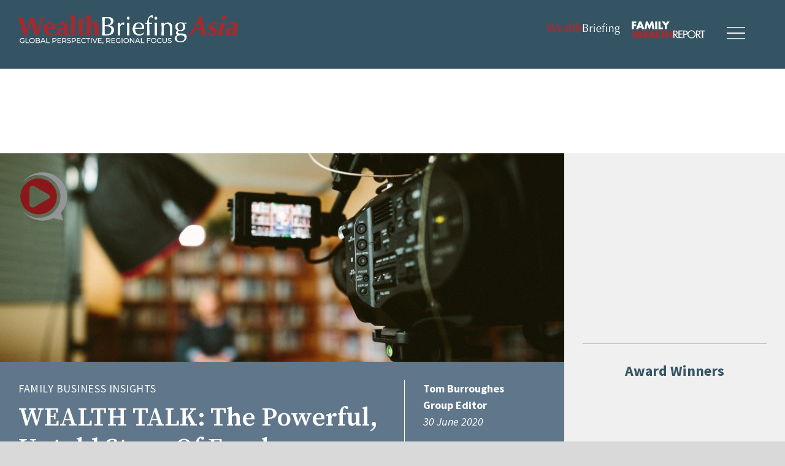

--- FILE ---
content_type: text/html; charset=UTF-8
request_url: https://wealthbriefingasia.com/article.php?id=187796
body_size: 12772
content:
<!DOCTYPE html>
<html lang="en" >
<head>
<script type="application/ld+json">
{
"@context": "https://schema.org",
"@type": "NewsArticle",
"mainEntityOfPage": {
"@type": "WebPage",
"@id": "https://wealthbriefingasia.com/article.php?id=187796"
},
"headline": "WEALTH TALK: The Powerful, Untold Story Of Employee Ownership ",
"description": "Employee share-ownership structures, encouraged by tax and regulations in the US, are nevertheless not as widely appreciated as tools for handling business transfer and succession as they should be. An advocate of this ownership model talks to Family Wealth Report. 	  	  	  	  	  	  	  	  	  	  	  	  	  	  	  ",
"image": "https://clearviewpublishing.com/wp-content/uploads/2019/08/WealthTalkIcon.png",
"author": {
"@type": "Person",
"name": "Tom Burroughes"
},
"publisher": {
"@type": "Organization",
"name": "Wealthbriefing",
"logo": {
"@type": "ImageObject",
"url": "https://wealthbriefing.com/html/images/wealth_briefing_logo_strapline.svg"
}
                },
"datePublished": "2020-06-30"
}
</script>
	<link rel="preconnect" href="https://fonts.gstatic.com">
	<link rel="preconnect" href="https://fonts.googleapis.com">
	<link rel="preconnect" href="https://stats.g.doubleclick.net">
	<link rel="preconnect" href="https://securepubads.g.doubleclick.net">
	<link rel="preconnect" href="https://ssl.google-analytics.com">
	<link rel="preconnect" href="https://www.google-analytics.com">
	<link rel="preconnect" href="https://ajax.googleapis.com">	
	<!-- Google Tag Manager -->
<script>(function(w,d,s,l,i){w[l]=w[l]||[];w[l].push({'gtm.start':
new Date().getTime(),event:'gtm.js'});var f=d.getElementsByTagName(s)[0],
j=d.createElement(s),dl=l!='dataLayer'?'&l='+l:'';j.async=true;j.src=
'https://www.googletagmanager.com/gtm.js?id='+i+dl;f.parentNode.insertBefore(j,f);
})(window,document,'script','dataLayer','GTM-TL59BQC');</script>
<!-- End Google Tag Manager -->
<title>WEALTH TALK: The Powerful, Untold Story Of Employee Ownership </title>
<link rel="shortcut icon" type="image/x-icon" href="images/icon.png">
<META http-equiv="Content-type" content="text/html; charset=iso-8859-1">
<meta name="viewport" content="width=device-width; initial-scale=1.0">
<meta http-equiv="content-type" content="text/html; charset=ISO-8859-1"></meta>
<meta name="description" content="WealthBriefingAsia - Exclusive Asian Wealth Management and Private Banking Intelligence">
<meta name="keywords" content="WealthBriefingAsia,Wealth in Asia,Wealth briefing Asia,Wealth management in Asia,Private clients in Asia,Private client management in Asia,Private wealth in Asia,Private banking in Asia,Private banks in Asia,Private asset managers in Asia,Private asset management in Asia,Fund management in Asia,Asset management in Asia,Hedge funds in Asia,Fund of funds in Asia,Fund of hedge funds in Asia,Alternative assets in Asia,CTA in Asia,Financial services compliance in Asia,Money laundering in Asia,Trusts in Asia,Estates in Asia,Private client tax in Asia,Inheritance tax in Asia,Money management in Asia,Wealthy in Asia,Asset allocation in Asia,Global wealth management in Asia,Private client stock broking in Asia,Private equity in Asia,Wealth strategy in Asia,Wealth allocation strategy in Asia,Succession planning in Asia,Estate planning in Asia,Family office in Asia,High net worth in Asia,High net worth individuals in Asia,Ultra high net worth individuals in Asia,HNWs in Asia,UHNWs in Asia,Multi-family office in Asia,Investments in Asia,Offshore in Asia,Financial planning in Asia,Mass affluent in Asia,Premier banking in Asia,Investment strategies in Asia,Managed futures in Asia,Portfolio management in Asia,Portfolio strategies in Asia,Technical analysis in Asia,Hedge fund performance in Asia,Hedge fund strategies in Asia,Fund performance in Asia">


<!--[if lt IE 9]>
	<script src="http://html5shim.googlecode.com/svn/trunk/html5.js"></script>
<![endif]-->
<!--[if lt IE 9]>
	<script src="http://css3-mediaqueries-js.googlecode.com/svn/trunk/css3-mediaqueries.js"></script>
<![endif]-->
<script type="text/javascript" src="https://ajax.googleapis.com/ajax/libs/jquery/1.7.1/jquery.min.js"></script>
<!--<link rel="stylesheet" href="js/flexslider/flexslider.css" type="text/css">-->
<link rel="stylesheet" href="css/main.css" />
<script src="https://kit.fontawesome.com/e0fe93994e.js" crossorigin="anonymous" defer></script>
<!-- Start cookieyes banner --> <script id="cookieyes" type="text/javascript" src="https://cdn-cookieyes.com/client_data/03381813954b133e7cdf2450/script.js"></script> <!-- End cookieyes banner -->
<script type="text/javascript" src="js/kube.min.js"></script>
<!--<link rel="stylesheet" href="js/flexslider/flexslider.css" type="text/css">
<script type="text/javascript" src="js/flexslider/jquery.flexslider.js"></script>-->
<!--<script type="text/javascript" charset="utf-8">
	// Initiate carousel content
	$(window).load(function() {
		$('.flexslider').flexslider({
			animation: "slide",
			controlNav: false,
			directionNav: true
		});
	});
</script>-->


<script type='text/javascript'>
	var googletag = googletag || {};
	googletag.cmd = googletag.cmd || [];
	(function() {
	var gads = document.createElement('script');
	gads.async = true;
	gads.type = 'text/javascript';
	var useSSL = 'https:' == document.location.protocol;
	gads.src = (useSSL ? 'https:' : 'http:') + 
	'//www.googletagservices.com/tag/js/gpt.js';
	var node = document.getElementsByTagName('script')[0];
	node.parentNode.insertBefore(gads, node);
	})();
	</script>
	<script type='text/javascript'>
	  var googletag = googletag || {};
	  googletag.cmd = googletag.cmd || [];
	  (function() {
		var gads = document.createElement('script');
		gads.async = true;
		gads.type = 'text/javascript';
		var useSSL = 'https:' == document.location.protocol;
		gads.src = (useSSL ? 'https:' : 'http:') +
		  '//www.googletagservices.com/tag/js/gpt.js';
		var node = document.getElementsByTagName('script')[0];
		node.parentNode.insertBefore(gads, node);
	  })();
	</script>
	
	<script async src="https://securepubads.g.doubleclick.net/tag/js/gpt.js" crossorigin="anonymous"></script>
	<script type='text/javascript'>
	  googletag.cmd.push(function() {
		googletag.defineSlot('/2957538/WBASIA_Halfpage_ROS', [300, 600], 'div-gpt-ad-1464260339592-1').addService(googletag.pubads());
		googletag.defineSlot('/2957538/WBASIA_Leaderboard_ROS', [728, 90], 'div-gpt-ad-1464260339592-3').addService(googletag.pubads());
		googletag.defineSlot('/2957538/WBASIA_Top_MPU_ROS', [300, 250], 'div-gpt-ad-1464260339592-5').addService(googletag.pubads());
		googletag.defineSlot('/2957538/WBAsia_Award_Winners_MPU_ROS', [300, 250], 'div-gpt-ad-1575012328515-0').addService(googletag.pubads());
		googletag.defineSlot('/2957538/WBASIA_MPU_Position3_ROS', [300, 250], 'div-gpt-ad-1752681017053-0').addService(googletag.pubads());
		googletag.defineSlot('/2957538/WBASIA_MPU_Position4_ROS', [300, 250], 'div-gpt-ad-1752681094157-0').addService(googletag.pubads());
		googletag.defineSlot('/2957538/WBASIA_MPU_Position5_ROS', [300, 250], 'div-gpt-ad-1752681206105-0').addService(googletag.pubads());
		
		googletag.enableServices();
	  });
	</script>
	


	<script>
	function myFunction() {
		var x = "Total Width: " + screen.width + "px";
		document.getElementById("demo").innerHTML = x;
	}
	</script>
<!--[if lt IE 9]>
	<script src="http://html5shim.googlecode.com/svn/trunk/html5.js"></script>
<![endif]-->
<!--[if lt IE 9]>
	<script src="http://css3-mediaqueries-js.googlecode.com/svn/trunk/css3-mediaqueries.js"></script>
<![endif]-->
</head>

<body onload="myFunction()">
<!-- Google Tag Manager (noscript) -->
<noscript><iframe src="https://www.googletagmanager.com/ns.html?id=GTM-TL59BQC"
height="0" width="0" style="display:none;visibility:hidden"></iframe></noscript>
<!-- End Google Tag Manager (noscript) -->
<div class="search">
	<form method="get" action="section.php" name="input" class="searchform">
		<fieldset>
		<input type="text" name="keywords">
		<button type="submit" value="Search" id="searchbtn"><i class="far fa-search"></i></button>
		<!--<a href="section.php" title="Advanced search">Advanced search</a>-->
		</fieldset>
	</form>
</div>
<div class="mobile-nav">
	<nav class="main-menu">
	<ul>
		<li id="homenav"><a href="/" title="">Home</a>
		<li id="contactnav" class="sub-nav gen"><a href="#" title="" class="sub-nav">About <i class="fal fa-angle-down"></i></a>
			<ul class="sub-wrap">
				<li>
					<ul class="sub-list">
						<li><a href="page.php?p=overview" title="">Overview</a></li>
						<li><a href="page.php?p=contact" title="">Contact</a></li>
						<!--<li><a href="page.php?p=careers" title="">Careers</a></li>-->
						<li><a href="https://www.wealthbriefing.com/html/page.php?p=contact" title="">Advertise</a></li>
						<li><a href="page.php?p=editorial" title="">Editorial Board</a></li>
						<li><a href="page.php?p=termsandconditions" title="">Terms & Conditions</a></li>
						<li><a href="http://clearviewpublishing.com/privacy-policy/" target="_blank" title="">Privacy Policy</a></li>
						<li><a href="page.php?p=disclaimer" title="">Disclaimer</a></li>
					</ul>
				</li>
			</ul>
		</li>
		
		<li class="sub-nav gen"><a href="#" title="" class="sub-nav">Articles <i class="fal fa-angle-down"></i></a>
			<ul class="sub-wrap">
				<li>
					<ul class="sub-list">
						<li><a href="section.php?type=Features">Comment & Analysis</a></li>
						<li><a href="section.php?type=Daily%20News%20Analysis">News</a></li>
						<li><a href="section.php?menu=cat&category=Compliance">News from Compliance Matters</a></li>
						<li><a href="#" class="sub-nav">People Moves <i class="fal fa-angle-down"></i></a>
							<ul class="sub-wrap">
								<li>
									<ul class="sub-list">
										<li><a href="section.php?menu=cat&category=People%20Moves&region=United Kingdom" title="">United Kingdom </a></li>
										<li><a href="section.php?menu=cat&category=People%20Moves&region=Switzerland" title="">Switzerland</a></li>
										<li><a href="section.php?menu=cat&category=People%20Moves&region=US" title="">United States </a></li>
										<li><a href="section.php?menu=cat&category=People%20Moves&region=Singapore" title="">Singapore </a></li>
										<li><a href="section.php?menu=cat&category=People%20Moves&region=Hong Kong" title="">Hong Kong </a></li>
										<li><a href="section.php?menu=cat&category=People Moves" title="">All People Moves </a></li>
									
									</ul>
								</li>
							</ul>
						</li>	
						
					</ul>
				</li>
			</ul> 
			
			
		</li>			
		
		<li id="catnav" class="sub-nav"><a href="#" title="" class="sub-nav">Categories <i class="fal fa-angle-down"></i></a>
			<ul class="sub-wrap">
				<li>
					<ul class="sub-list">
						<li><a href="section.php?category=Alternatives">Alternatives</a></li>
						<li><a href="section.php?category=Asset Management">Asset Management</a></li>
						<li><a href="section.php?category=Art">Art Wealth Management</a></li>
						<li><a href="http://clearviewpublishing.com/events-category/awards/" target="_blank">Awards</a></li>	
						<li><a href="section.php?category=Client Affairs">Client Affairs</a></li>
						<li><a href="section.php?category=Compliance">Compliance, Legal and Regulation</a></li>
						<li><a href="section.php?category=Digital Assets">Digital Assets</a></li>
						<li><a href="section.php?category=ESG">ESG</a></li>
						<li><a href="section.php?category=Family Office">Family Office</a></li>	
						

		
					</ul>
					<ul class="sub-list">
						<li><a href="section.php?category=Financial Results">Financial Results</a></li>
						<li><a href="section.php?category=Fund Management">Fund Management</a></li>
						<li><a href="section.php?category=Investment Strategies">Investment Strategies</a></li>
						<li><a href="section.php?category=Islamic Banking">Islamic Finance</a></li>
						<li><a href="section.php?category=Market Reports">Market Reports</a></li>
						<li><a href="section.php?category=New Office">New Office</a></li>
						<li><a href="section.php?category=Offshore">Offshore</a></li>
						<li><a href="section.php?category=Philanthropy">Philanthropy</a></li>
								

					</ul>
					<ul class="sub-list">
						<li><a href="section.php?category=Products">Products</a></li>
						<li><a href="section.php?category=Strategy">Strategy</a></li>
						<li><a href="section.php?category=Surveys">Surveys</a></li>			
						<li><a href="section.php?category=Tax">Tax</a></li>
						<li><a href="section.php?category=Technology">Technology</a></li>
						<li><a href="section.php?category=trust estate">Trusts and Estates</a></li>
						<li><a href="section.php?category=White Papers">White Papers</a></li>
						<li><a href="section.php?category=Emerging Markets">Emerging Markets</a></li>
						<li><a href="section.php?category=M and A">M&A</a></li>	
					</ul>
				</li>
			</ul>
		</li>
		
		<li id="viewnav" class="sub-nav gen"><a href="#" class="sub-nav">Events <i class="fal fa-angle-down"></i></a>
			<ul class="sub-wrap">
				<li>
					<ul class="sub-list">
					<li><a href="http://clearviewpublishing.com/events-category/awards/" target="_blank" title="">Awards </a></li>
					<li><a href="http://clearviewpublishing.com/events-category/summits/" target="_blank" title="">Summits</a></li>
					<li><a href="http://clearviewpublishing.com/events-category/briefings/" target="_blank" title="">Briefings</a></li>
					</ul>
				</li>
			</ul>
		</li>					
				
		<li><a href="wealthtalk.php" title="">WealthTalk</a></li>
		
		<li><a href="section.php?category=Research" title="">Research</a></li>	
		
		<li><a target="_blank" href="http://clearviewpublishing.com/events-category/awards/" title="">Awards</a></li>	
		

		<li id="accountnav" class="sub-nav gen"><a href="#" title="" class="sub-nav">Account <i class="fal fa-angle-down"></i></a>
			<ul class="sub-wrap">
			<li>
				<ul class="sub-list">
					        <li><a href="register.php" title="">Register</a></li>
	        <li><a href="subscribe.php" title="">Subscribe</a></li>
	        <li><a href="login.php" title="">Login</a></li>
	        
				</ul>
			</li>
			</ul>
		</li>
		<li id="searchnav" class="searchbutton"><a href="#" title="SEARCH" class="searchicon"><i class="far fa-search"></i></a>
		</li>
	</ul>
</nav></div>
<div class="nav-icon-cont" data-kube="sticky">
	<a class="mobile-nav-icon" href="#">
		<span></span>
		<span></span>
		<span></span>
		<span></span>
	</a>
	<a href="#" title="SEARCH" class="searchicon"><i class="far fa-search"></i></a>
</div>		
<div class="overlay"> </div>	

<header id="header" class="header"  data-kube="sticky">
	<div class="container large">
		<div class="logo"> 
			<a href="index.php"><img class="logo-img" src="images/wealthbriefing-asia-logo_nostrapline.svg" alt="Wealth Briefing Asia">
			<img class="logo-img desk" src="images/wealthbriefing-asia-logo_strapline.svg" alt="Wealth Briefing Asia"></a>
		</div>
		<div class="menus">
			<div class="networknav">
				<!--<a href="/" target="_blank"><img alt="Compliance Matters" src="images/compliance_matters.svg"></a>
				<a href="/" target="_blank"><img alt="OffshoreRed" src="images/offshorered.svg"></a>-->
				<a href="http://www.wealthbriefing.com/" target="_blank"><img alt="WealthBriefing" src="images/wealth_briefing_logo.svg"></a>
				<a href="http://www.fwreport.com/" target="_blank"><img alt="Family Wealth Report" src="images/familywealthreportLogo-nostrapline.svg"></a>
			</div>
			<div class="desktop-nav">
				<nav class="main-menu">
	<ul>
		<li id="homenav"><a href="/" title="">Home</a>
		<li id="contactnav" class="sub-nav gen"><a href="#" title="" class="sub-nav">About <i class="fal fa-angle-down"></i></a>
			<ul class="sub-wrap">
				<li>
					<ul class="sub-list">
						<li><a href="page.php?p=overview" title="">Overview</a></li>
						<li><a href="page.php?p=contact" title="">Contact</a></li>
						<!--<li><a href="page.php?p=careers" title="">Careers</a></li>-->
						<li><a href="https://www.wealthbriefing.com/html/page.php?p=contact" title="">Advertise</a></li>
						<li><a href="page.php?p=editorial" title="">Editorial Board</a></li>
						<li><a href="page.php?p=termsandconditions" title="">Terms & Conditions</a></li>
						<li><a href="http://clearviewpublishing.com/privacy-policy/" target="_blank" title="">Privacy Policy</a></li>
						<li><a href="page.php?p=disclaimer" title="">Disclaimer</a></li>
					</ul>
				</li>
			</ul>
		</li>
		
		<li class="sub-nav gen"><a href="#" title="" class="sub-nav">Articles <i class="fal fa-angle-down"></i></a>
			<ul class="sub-wrap">
				<li>
					<ul class="sub-list">
						<li><a href="section.php?type=Features">Comment & Analysis</a></li>
						<li><a href="section.php?type=Daily%20News%20Analysis">News</a></li>
						<li><a href="section.php?menu=cat&category=Compliance">News from Compliance Matters</a></li>
						<li><a href="#" class="sub-nav">People Moves <i class="fal fa-angle-down"></i></a>
							<ul class="sub-wrap">
								<li>
									<ul class="sub-list">
										<li><a href="section.php?menu=cat&category=People%20Moves&region=United Kingdom" title="">United Kingdom </a></li>
										<li><a href="section.php?menu=cat&category=People%20Moves&region=Switzerland" title="">Switzerland</a></li>
										<li><a href="section.php?menu=cat&category=People%20Moves&region=US" title="">United States </a></li>
										<li><a href="section.php?menu=cat&category=People%20Moves&region=Singapore" title="">Singapore </a></li>
										<li><a href="section.php?menu=cat&category=People%20Moves&region=Hong Kong" title="">Hong Kong </a></li>
										<li><a href="section.php?menu=cat&category=People Moves" title="">All People Moves </a></li>
									
									</ul>
								</li>
							</ul>
						</li>	
						
					</ul>
				</li>
			</ul> 
			
			
		</li>			
		
		<li id="catnav" class="sub-nav"><a href="#" title="" class="sub-nav">Categories <i class="fal fa-angle-down"></i></a>
			<ul class="sub-wrap">
				<li>
					<ul class="sub-list">
						<li><a href="section.php?category=Alternatives">Alternatives</a></li>
						<li><a href="section.php?category=Asset Management">Asset Management</a></li>
						<li><a href="section.php?category=Art">Art Wealth Management</a></li>
						<li><a href="http://clearviewpublishing.com/events-category/awards/" target="_blank">Awards</a></li>	
						<li><a href="section.php?category=Client Affairs">Client Affairs</a></li>
						<li><a href="section.php?category=Compliance">Compliance, Legal and Regulation</a></li>
						<li><a href="section.php?category=Digital Assets">Digital Assets</a></li>
						<li><a href="section.php?category=ESG">ESG</a></li>
						<li><a href="section.php?category=Family Office">Family Office</a></li>	
						

		
					</ul>
					<ul class="sub-list">
						<li><a href="section.php?category=Financial Results">Financial Results</a></li>
						<li><a href="section.php?category=Fund Management">Fund Management</a></li>
						<li><a href="section.php?category=Investment Strategies">Investment Strategies</a></li>
						<li><a href="section.php?category=Islamic Banking">Islamic Finance</a></li>
						<li><a href="section.php?category=Market Reports">Market Reports</a></li>
						<li><a href="section.php?category=New Office">New Office</a></li>
						<li><a href="section.php?category=Offshore">Offshore</a></li>
						<li><a href="section.php?category=Philanthropy">Philanthropy</a></li>
								

					</ul>
					<ul class="sub-list">
						<li><a href="section.php?category=Products">Products</a></li>
						<li><a href="section.php?category=Strategy">Strategy</a></li>
						<li><a href="section.php?category=Surveys">Surveys</a></li>			
						<li><a href="section.php?category=Tax">Tax</a></li>
						<li><a href="section.php?category=Technology">Technology</a></li>
						<li><a href="section.php?category=trust estate">Trusts and Estates</a></li>
						<li><a href="section.php?category=White Papers">White Papers</a></li>
						<li><a href="section.php?category=Emerging Markets">Emerging Markets</a></li>
						<li><a href="section.php?category=M and A">M&A</a></li>	
					</ul>
				</li>
			</ul>
		</li>
		
		<li id="viewnav" class="sub-nav gen"><a href="#" class="sub-nav">Events <i class="fal fa-angle-down"></i></a>
			<ul class="sub-wrap">
				<li>
					<ul class="sub-list">
					<li><a href="http://clearviewpublishing.com/events-category/awards/" target="_blank" title="">Awards </a></li>
					<li><a href="http://clearviewpublishing.com/events-category/summits/" target="_blank" title="">Summits</a></li>
					<li><a href="http://clearviewpublishing.com/events-category/briefings/" target="_blank" title="">Briefings</a></li>
					</ul>
				</li>
			</ul>
		</li>					
				
		<li><a href="wealthtalk.php" title="">WealthTalk</a></li>
		
		<li><a href="section.php?category=Research" title="">Research</a></li>	
		
		<li><a target="_blank" href="http://clearviewpublishing.com/events-category/awards/" title="">Awards</a></li>	
		

		<li id="accountnav" class="sub-nav gen"><a href="#" title="" class="sub-nav">Account <i class="fal fa-angle-down"></i></a>
			<ul class="sub-wrap">
			<li>
				<ul class="sub-list">
					        <li><a href="register.php" title="">Register</a></li>
	        <li><a href="subscribe.php" title="">Subscribe</a></li>
	        <li><a href="login.php" title="">Login</a></li>
	        
				</ul>
			</li>
			</ul>
		</li>
		<li id="searchnav" class="searchbutton"><a href="#" title="SEARCH" class="searchicon"><i class="far fa-search"></i></a>
		</li>
	</ul>
</nav>			</div>
		</div>
	</div>
</header>
<div class="header-spacer container"></div>
<div class="banner">
	<div class="container">
		<div class="desktopad">
			<!-- /2957538/WBASIA_Leaderboard_ROS -->
			<div id='div-gpt-ad-1464260339592-3' style='height:90px; width:728px;'>
				<script type='text/javascript'>
				googletag.cmd.push(function() { googletag.display('div-gpt-ad-1464260339592-3'); });
				</script>
			</div>
		</div>	
	</div>
</div><script language="JavaScript">
<!--
function na_open_window(name, url, left, top, width, height, toolbar, menubar, statusbar, scrollbar, resizable)
{
  toolbar_str = toolbar ? 'yes' : 'no';
  menubar_str = menubar ? 'yes' : 'no';
  statusbar_str = statusbar ? 'yes' : 'no';
  scrollbar_str = scrollbar ? 'yes' : 'no';
  resizable_str = resizable ? 'yes' : 'no';

  cookie_str = document.cookie;
  cookie_str.toString();

  pos_start  = cookie_str.indexOf(name);
  pos_end    = cookie_str.indexOf('=', pos_start);

  cookie_name = cookie_str.substring(pos_start, pos_end);

  pos_start  = cookie_str.indexOf(name);
  pos_start  = cookie_str.indexOf('=', pos_start);
  pos_end    = cookie_str.indexOf(';', pos_start);
  
  if (pos_end <= 0) pos_end = cookie_str.length;
  cookie_val = cookie_str.substring(pos_start + 1, pos_end);
  if (cookie_name == name && cookie_val  == "done")
    return;

  window.open(url, name, 'left='+left+',top='+top+',width='+width+',height='+height+',toolbar='+toolbar_str+',menubar='+menubar_str+',status='+statusbar_str+',scrollbars='+scrollbar_str+',resizable='+resizable_str);
}

// -->
</script>
<div class="main-content">
	<div class="container section-wrap">
		<div class="main-group sec-lcol">
			
			
			
		<article id="article-content" class="article family-business-insights video noplayer">
				
				<header class="page-head">
					<div class="banner-img" alt="articleimage" style="background-image: url('/images/video-2562034_1920.jpg');">
						<img class="vid-icon" alt="Wealth Briefing" src="/images/WealthTalkIcon.svg">
					</div>
					<div class="head-group">
						<div class="title-group">
							<p class="category">Family Business Insights</p>
							<h1>WEALTH TALK: The Powerful, Untold Story Of Employee Ownership </h1>
						</div>
						<p class="meta">
							<span class="meta-item author">Tom Burroughes</span> <span class="meta-item company"></span>
							<span class="meta-item position"> Group Editor</span> 
							<span class="meta-item location"></span> 
							<span class="meta-item date">30 June  2020</span>
						</p>
					</div>
					
				</header>
						<section class="article-utils">
			<div class="int-wrap">
			<!-- AddThis Button BEGIN -->
			<!-- Social Media Buttons BEGIN -->
				<div class="addthis_toolbox addthis_default_style">
					<div class="social-share">
						<a class="addthis_button_tweet"></a>
						<a class="addthis_button_linkedin_counter"></a>
					</div>
					<div class="other-share">
						<!--<a style="font-size:12px" href="sharearticle.php?id=187796">Send to a colleague</a>-->
						<a style="font-size:12px" href="printarticle.php?id=187796" target="_blank">Print (subject to copyright)</a>
						
						<a style="font-size:12px" href="page.php?p=contact">Request Reprint Rights</a>
					</div>					
				</div>
				<script type="text/javascript">var addthis_config = {"data_track_addressbar":true};</script>
				<script type="text/javascript" src="//s7.addthis.com/js/300/addthis_widget.js#pubid=ra-5229aace067315cc"></script>
				<!-- Social Media Buttons END -->
			<!-- AddThis Button END -->
			</div>
		</section>		
		<div class="article-content">
					<div class="int-wrap">	<div class="video-img">
						<img src="https://i.vimeocdn.com/video/1121626776-295b602737f5acc3cceb7243a07c3a31814632fc89fa05b7a89570d0e04dd6fc-d_640?region=us" alt="WEALTH TALK: The Powerful, Untold Story Of Employee Ownership  placholder image" />
						<div class="video-player-btn" data-vid_id="433648679">
							<div><i class="fas fa-play"></i></div>
						</div>
						<div class="vid_duration">Duration: 15.73</div>
					</div><img class="inset-img" alt="WEALTH TALK: The Powerful, Untold Story Of Employee Ownership " src="https://clearviewpublishing.com/wp-content/uploads/2019/08/WealthTalkIcon.png" /><p class="standfirst">Employee share-ownership structures, encouraged by tax and regulations in the US, are nevertheless not as widely appreciated as tools for handling business transfer and succession as they should be. An advocate of this ownership model talks to Family Wealth Report. 	  	  	  	  	  	  	  	  	  	  	  	  	  	  	  </p>
					<p>
  There’s a bi-partisan consensus in Congress to encourage business
  owners to embrace employee-ownership as a way to transition
  business, a self-described evangelist for this model argues. (See
  video below.)
</p>
<p>
  At a time when there is much focus on inequality, the urgent need
  to build retirement portfolios, and encourage more economic
  inclusion, the case for employee ownership models is getting
  stronger by the day, Daniel Goldstein told <em>Family Wealth
  Report</em> recently. (Goldstein works with a firm called
  <a href="section.php?keywords=Folience">Folience</a>, which is a
  100 per cent employee-owned diversified holding company. It
  acquires privately held businesses and transitions them to be
  employee-owned.)
</p>
<p>
  Goldstein champions a structure called the Employee Stock
  Ownership Plan, or ESOP. An ESOP is a type of stock bonus plan; a
  defined contribution retirement plan that is designed to be
  funded with employer stock. Employer contributions into an ESOP
  are deductible in the year that they are actually made to the
  plan. The contribution can consist of cash or the employer
  corporation's stock. If a contribution is made in stock, the
  employer won't recognize any gain or loss on its taxes (source:
  www.lawyers.com). There is no 10 per cent early distribution tax
  on distributions that are dividends from an ESOP, even if a
  person receives them before 59½ years of age. An employer's
  tax-deductible contribution to an ESOP is capped at 25 per cent
  of the compensation paid or owed during the tax year to all of
  the plan's beneficiaries.
</p>
<p>
  Earlier this year Goldstein testified to the US House Small
  Business Committee, and spoke on behalf of the ESOP Association.
  He was in Congress to stress the need for the US Department of
  Labor to provide regulatory guidance to improve the climate for
  ESOPs with the looming retirement of 2.5 million Baby Boomer
  business owners.
</p>
<p>
  Goldstein is encouraged by how legislators in all parties are
  supportive of these ideas. The tax and regulatory regime is
  already in place – with laws going back to the mid-1970s -
  &nbsp;but what is now needed is to make the public much more
  aware of the ESOP route, Goldstein told <em>FWR</em>.&nbsp;
</p>
<p>
  His support for the idea comes at a time when wealth managers
  have been putting themselves forward to advise business owners on
  how to exit their business, whether by private equity sales,
  IPOs, transfer to offspring, or other routes.&nbsp;
</p>
<p>
  Daniel also went into more detail about these ideas in this video
  segment with <em>FWR</em> editor Tom Burroughes.&nbsp;
</p>
<p>
  To find out more about the Wealth Talk series, email the editor
  at <a href=
  "http://tom.burroughes@wealthbriefing.com">tom.burroughes@wealthbriefing.com</a>
</p>
					</div>
				</div>
		</article>
		<div class="section"><div class="pagination int-wrap"></div></div>		<section class="article-utils">
			<div class="int-wrap">
			<!-- AddThis Button BEGIN -->
			<!-- Social Media Buttons BEGIN -->
				<div class="addthis_toolbox addthis_default_style">
					<div class="social-share">
						<a class="addthis_button_tweet"></a>
						<a class="addthis_button_linkedin_counter"></a>
					</div>
					<div class="other-share">
						<!--<a style="font-size:12px" href="sharearticle.php?id=187796">Send to a colleague</a>-->
						<a style="font-size:12px" href="printarticle.php?id=187796" target="_blank">Print (subject to copyright)</a>
						
						<a style="font-size:12px" href="page.php?p=contact">Request Reprint Rights</a>
					</div>					
				</div>
				<script type="text/javascript">var addthis_config = {"data_track_addressbar":true};</script>
				<script type="text/javascript" src="//s7.addthis.com/js/300/addthis_widget.js#pubid=ra-5229aace067315cc"></script>
				<!-- Social Media Buttons END -->
			<!-- AddThis Button END -->
			</div>
		</section>	
		
		<section class="column4">
			<div class="adslot">
			</div>
		</section>
		<!--<section class="section">
			<div class="dianomi_context" data-dianomi-context-id="530"></div>
		</section>-->
		
		<section class="related-content section">
			<div class="int-wrap">
				<header class="section-head">
					<h1>Related Content</h1>
				</header>
					<div class="related-articles article-wrapper">
        <a class="index-entry article" href="article.php/Dynasties-And-Drama%3A-Family-Business-In-Focus">
         <div class="index-img lazyload" data-bg="https://wealthbriefing.com/cms/images/app/family%20and%20philanthropy/shutterstock_147552575.jpg"></div>
         <div class="detail">
             <h1>Dynasties And Drama: Family Business In Focus</h1>
         </div>
        </a>
        <a class="index-entry article" href="article.php/WEALTH-TALK%3A-The-Powerful%2C-Untold-Story-Of-Employee-Ownership-">
         <div class="index-img lazyload" data-bg="https://clearviewpublishing.com/wp-content/uploads/2019/08/WealthTalkIcon.png"></div>
         <div class="detail">
             <h1>WEALTH TALK: The Powerful, Untold Story Of Employee Ownership </h1>
         </div>
        </a>
        <a class="index-entry article" href="article.php/Are-Successful-People-Just-%22Luckier%22-Than-Everyone-Else%3F%C2%A0?id=186789">
         <div class="index-img lazyload" data-bg="https://wealthbriefing.com/cms/images/app/GENERAL/Screen%20Shot%202015-02-04%20at%2008_10_52.png"></div>
         <div class="detail">
             <h1>Are Successful People Just "Luckier" Than Everyone Else? </h1>
         </div>
        </a>
        <a class="index-entry article" href="article.php/Turning-Crises-Into-Opportunities%3A-The-Life-And-Career-Of-John-D-Rockefeller%C2%A0?id=186533">
         <div class="index-img lazyload" data-bg="https://wealthbriefing.com/cms/images/app/GENERAL/OilRefineryB300x288.jpg"></div>
         <div class="detail">
             <h1>Turning Crises Into Opportunities: The Life And Career Of John D Rockefeller </h1>
         </div>
        </a>
        <a class="index-entry article" href="article.php/Building-Sustainable-Families%3A-The-View-From-A-Business-School">
         <div class="index-img lazyload" data-bg="https://wealthbriefing.com/cms/images/app/family%20and%20philanthropy/shutterstock_147552575.jpg"></div>
         <div class="detail">
             <h1>Building Sustainable Families: The View From A Business School</h1>
         </div>
        </a>
        <a class="index-entry article" href="article.php/GUEST-ARTICLE%3A-Live-Wires-In-The-Family-Enterprise-">
         <div class="index-img lazyload" data-bg="http://www.wealthbriefing.com/cms/images/app/GENERAL/shutterstock_147552575.jpg"></div>
         <div class="detail">
             <h1>GUEST ARTICLE: Live Wires In The Family Enterprise </h1>
         </div>
        </a></div>			</div>
		
		</section>			
		
					
		
		</div>
		<div class="side-group sec-scol">
	<section class="sidebar">
		<div class="adslot">
			<!-- /2957538/WBASIA_Top_MPU_ROS -->
			<div id='div-gpt-ad-1464260339592-5' style='width: 300px; height: 250px;'>
				<script>
				googletag.cmd.push(function() { googletag.display('div-gpt-ad-1464260339592-5'); });
				
				</script>
			</div>
		</div>
		<div class="adslot">
			<h1>Award Winners</h1>
			<!-- /2957538/WBAsia_Award_Winners_MPU_ROS -->
			<div id='div-gpt-ad-1575012328515-0' style='width: 300px; height: 250px;'>
				<script>
				googletag.cmd.push(function() { googletag.display('div-gpt-ad-1575012328515-0'); });
				</script>
			</div>
					
		</div>	
		<div class="video_section">
			<!-- /2957538/WBASIA_MPU_Position3_ROS -->
			<div id='div-gpt-ad-1752681017053-0' style='min-width: 300px; min-height: 250px;'>
			  <script>
				googletag.cmd.push(function() { googletag.display('div-gpt-ad-1752681017053-0'); });
			  </script>
			</div>
						<!--<a href="https://www.wealthbriefingasia.com/wtawardsarchive.php?menu=cat&category=awards" class="button is-small">More Awards Videos</a>-->
		</div>			
		<!--<div class="adslot">
			
			<div class="wealthtalk">
				<!-- /2957538/WB_WealthTalk_MPU_ROS -->
				<!--<div id='div-gpt-ad-1615981349241-0' style='width: 300px; height: 250px;'>
				  <script>
					googletag.cmd.push(function() { googletag.display('div-gpt-ad-1615981349241-0'); });
				  </script>
				</div>	
			</div>
			
		</div>-->
		<div class="video_section">
			<!-- /2957538/WBASIA_MPU_Position4_ROS -->
			<div id='div-gpt-ad-1752681094157-0' style='min-width: 300px; min-height: 250px;'>
			  <script>
				googletag.cmd.push(function() { googletag.display('div-gpt-ad-1752681094157-0'); });
			  </script>
			</div>
						<!--<a href="https://www.wealthbriefingasia.com/wtftedarchive.php" class="button is-small">More From the Editor's Desk </a>-->
		</div>
		
		<div class="adslot">
			<!-- /2957538/WBASIA_Halfpage_ROS -->
			<div id='div-gpt-ad-1464260339592-1' style='height:600px; width:300px;'>
				<script type='text/javascript'>
				googletag.cmd.push(function() { googletag.display('div-gpt-ad-1464260339592-1'); });
				</script>
			</div>
		</div>
		
		<div class="dianomi_context" data-dianomi-context-id="531"></div>
		
		<div class="video_section">
			<!-- /2957538/WBASIA_MPU_Position5_ROS -->
			<div id='div-gpt-ad-1752681206105-0' style='min-width: 300px; min-height: 250px;'>
			  <script>
				googletag.cmd.push(function() { googletag.display('div-gpt-ad-1752681206105-0'); });
			  </script>
			</div>
						<!--<a href="https://www.wealthbriefingasia.com/wtexpertviewarchive.php" class="button is-small">More Expert View Videos </a>-->
		</div>
		
		<!--<div class="adslot">
			<!-- /2957538/WB_Another_MPU_ROS -->
			<!--<div id='div-gpt-ad-1615981440503-0' style='width: 300px; height: 250px;'>
			  <script>
				googletag.cmd.push(function() { googletag.display('div-gpt-ad-1615981440503-0'); });
			  </script>
			</div>
		</div>-->
	</section>					
</div>	</div>
	<div class="container">
		<section class="register section">
	<div class="container small">
		<h1 class="is-text-center"><a href="/register.php">Register for <span class="wb-red">Wealth<span>Briefing</span>Asia</span> today</a></h1>
		<div class="is-row">
			<div class="is-col is-80">
				<p>Gain access to regular and exclusive research on the global wealth management sector along with the opportunity to attend industry events such as exclusive invites to Breakfast Briefings and Summits in the major wealth management centres and industry leading awards programmes</p>
			</div>
			<div class="is-col is-20">
				<p><a class="button is-small" href="/register.php">Register Here</a></p>
			</div>
		</div>
	</div>
</section>


			<section class="pre-footer">
		<div class="is-row is-gapless">
			<div class="is-col is-50 prefoot-item">
				<header class="section-head">
					<h1>More Stories</h1>
				</header>
				<article class="index-short">
				  <h1><a href="article.php/DWS-And-NAMI-Join-Forces">DWS And NAMI Join Forces</a></h1>
				</article>
	
	<article class="index-short">
				  <h1><a href="article.php/Natixis-IM-Favours-European%2C-Emerging-Market-Equities-Over-US-">Natixis IM Favours European, Emerging Market Equities Over US </a></h1>
				</article>
	
	<article class="index-short">
				  <h1><a href="article.php/Dragon-Capital-Predicts-Busier-Vietnamese-IPO-Pipeline-After-Upgrade-">Dragon Capital Predicts Busier Vietnamese IPO Pipeline After Upgrade </a></h1>
				</article>
	
	<article class="index-short">
				  <h1><a href="article.php/FNZ-Says-Secures-%24650-Million-In-Fresh-Equity-Funding">FNZ Says Secures $650 Million In Fresh Equity Funding</a></h1>
				</article>
	
	<article class="index-short">
				  <h1><a href="article.php/Investors%27-Risk-Appetite-Cools%2C-Stock-Exposure-Remains-High-%E2%80%93-State-Street?id=206190">Investors' Risk Appetite Cools, Stock Exposure Remains High – State Street</a></h1>
				</article>
	
				</div>
			<div class="is-col is-50 prefoot-item">
				<header class="section-head">
					<h1>Most Read</h1>
				</header>
				<article class="index-short">
				  <h1><a href="article.php/Let%27s-Walk-Down-The-Wealth-Corridor-">Let's Walk Down The Wealth Corridor </a></h1>
				</article>
	
	<article class="index-short">
				  <h1><a href="article.php/VP-Bank-Names-New-International-Locations-Head">VP Bank Names New International Locations Head</a></h1>
				</article>
	
	<article class="index-short">
				  <h1><a href="article.php/FNZ-Says-Secures-%24650-Million-In-Fresh-Equity-Funding">FNZ Says Secures $650 Million In Fresh Equity Funding</a></h1>
				</article>
	
	<article class="index-short">
				  <h1><a href="article.php/Investors%27-Risk-Appetite-Cools%2C-Stock-Exposure-Remains-High-%E2%80%93-State-Street?id=206190">Investors' Risk Appetite Cools, Stock Exposure Remains High – State Street</a></h1>
				</article>
	
	<article class="index-short">
				  <h1><a href="article.php/Nomura-IWM-Names-North-Asia-Chief-Investment-Officer--">Nomura IWM Names North Asia Chief Investment Officer  </a></h1>
				</article>
	
				
			</div>
			<!--<div class="is-col is-33 prefoot-item">
				<header class="section-head">
					<h1>Latest Poll</h1>
				</header>
				<script type='text/javascript' language='javascript' src='https://www.esurveyspro.com/app/polls/widget.js.aspx?id=1748'></script><noscript> <a href ='https://www.esurveyspro.com/' title='free survey software online'>survey software</a></noscript>			
			</div>-->
		</div>
	</section>
		</div>
</div>
		
		<footer class="footer">
			<div class="container large">
				<div class="is-row is-items-middle">
					<div class="is-col is-80">
						<div class="fixedwrap">
							<div id="footer">
								<section class="nav">
								<ul>
								<li><a href="page.php?p=overview" title="">Overview</a></li>
									<li><a href="page.php?p=contact" title="">Contact</a></li>
									<li><a href="https://www.wealthbriefing.com/html/page.php?p=contact" title="">Advertise</a></li>
									<li><a href="page.php?p=editorial" title="">Editorial Board</a></li>
									<li><a href="page.php?p=termsandconditions" title="">Terms &amp; Conditions</a></li>
									<li><a href="http://clearviewpublishing.com/privacy-policy/" target="_blank" title="">Privacy Policy</a></li>
									<li><a href="page.php?p=disclaimer" title="">Disclaimer</a></li>
								</ul>
								<p>© Clearview Financial Media Ltd, 83 Victoria Street, London, SW1W 0HW, United Kingdom. Tel: +44(0)207 148 0188</p>
								</section>
								<section class="logo">
								<img src="images/clearview-logo.png" alt="ClearView Publishing">
								</section>
							</div>
						</div>
											</div>
					<div class="is-col is-20">
						<div class="social-icons">
							<a href="https://twitter.com/WealthBriefing" target="_blank" rel="nofollow" ><i class="fab fa-twitter"></i></a> 
							<a href="https://www.linkedin.com/groups/3939910/" target="_blank" rel="nofollow" ><i class="fab fa-linkedin-in"></i></a> 
						</div>
					</div>
				</div>
			</div>
		</footer>
		<!-- Dinanomi adverts <script type="text/javascript" id="dianomi_context_script" src="https://www.dianomi.com/js/contextfeed.js"></script>-->
		<script src="js/includes.js"></script>
		<script src="js/lazysizescombined.min.js"></script>
	</body>
</html>
<script>
	  (function(i,s,o,g,r,a,m){i['GoogleAnalyticsObject']=r;i[r]=i[r]||function(){
	  (i[r].q=i[r].q||[]).push(arguments)},i[r].l=1*new Date();a=s.createElement(o),
	  m=s.getElementsByTagName(o)[0];a.async=1;a.src=g;m.parentNode.insertBefore(a,m)
	  })(window,document,'script','//www.google-analytics.com/analytics.js','ga');
	
	  ga('create', 'UA-39091626-1', 'auto');
	  ga('send', 'pageview');
	
	</script>


--- FILE ---
content_type: text/html; charset=utf-8
request_url: https://www.google.com/recaptcha/api2/aframe
body_size: 267
content:
<!DOCTYPE HTML><html><head><meta http-equiv="content-type" content="text/html; charset=UTF-8"></head><body><script nonce="AU4pjqgEjcuiKrrh6f6XDw">/** Anti-fraud and anti-abuse applications only. See google.com/recaptcha */ try{var clients={'sodar':'https://pagead2.googlesyndication.com/pagead/sodar?'};window.addEventListener("message",function(a){try{if(a.source===window.parent){var b=JSON.parse(a.data);var c=clients[b['id']];if(c){var d=document.createElement('img');d.src=c+b['params']+'&rc='+(localStorage.getItem("rc::a")?sessionStorage.getItem("rc::b"):"");window.document.body.appendChild(d);sessionStorage.setItem("rc::e",parseInt(sessionStorage.getItem("rc::e")||0)+1);localStorage.setItem("rc::h",'1763362790436');}}}catch(b){}});window.parent.postMessage("_grecaptcha_ready", "*");}catch(b){}</script></body></html>

--- FILE ---
content_type: text/css
request_url: https://wealthbriefingasia.com/css/main.css
body_size: 21527
content:
/*
	Kube UI Framework
	Version 7.2.1
	Updated: November 10, 2018

	http://imperavi.com/kube/

	Copyright (c) 2009-2018, Imperavi LLC.
	License: MIT
*/
@import url("https://fonts.googleapis.com/css2?family=Source+Sans+Pro:ital,wght@0,300;0,400;0,700;1,400;1,700&family=Source+Serif+Pro:wght@600;700&display=swap");
html {
  box-sizing: border-box;
  -webkit-text-size-adjust: 100%;
}

*,
*:before,
*:after {
  box-sizing: inherit;
}

* {
  margin: 0;
  padding: 0;
  outline: none;
}

img,
video,
audio {
  max-width: 100%;
}

img,
video {
  height: auto;
}

audio,
canvas,
iframe,
img,
svg,
video {
  vertical-align: middle;
}

svg {
  max-height: 100%;
}

svg:not(:root) {
  overflow: hidden;
}

iframe {
  border: none;
  width: 100%;
}

button,
[type=submit] {
  -webkit-appearance: button;
}

[type=radio],
[type=checkbox] {
  vertical-align: middle;
  position: relative;
  bottom: 0.15rem;
  margin-right: 2px;
}

input[type=search] {
  -webkit-appearance: textfield;
}

input[type=search]::-webkit-search-decoration,
input[type=search]::-webkit-search-cancel-button {
  -webkit-appearance: none;
}

::-moz-focus-inner {
  border: none;
  padding: 0;
}

@font-face {
  font-family: "Kube";
  src: url("[data-uri]") format("truetype");
  font-weight: normal;
  font-style: normal;
}
[class^=icon-kube-], [class*=" icon-kube-"], .close, .caret {
  /* use !important to prevent issues with browser extensions that change fonts */
  font-family: "Kube" !important;
  speak: none;
  font-style: normal;
  font-weight: normal;
  font-variant: normal;
  text-transform: none;
  line-height: 1;
  /* Better Font Rendering =========== */
  -webkit-font-smoothing: antialiased;
  -moz-osx-font-smoothing: grayscale;
}

.icon-kube-calendar:before {
  content: "\e900";
}

.caret.is-down:before,
.icon-kube-caret-down:before {
  content: "\e901";
}

.caret.is-left:before,
.icon-kube-caret-left:before {
  content: "\e902";
}

.caret.is-right:before,
.icon-kube-caret-right:before {
  content: "\e903";
}

.caret.is-up:before,
.icon-kube-caret-up:before {
  content: "\e904";
}

.close:before,
.icon-kube-close:before {
  content: "\e905";
}

.icon-kube-menu:before {
  content: "\e906";
}

.icon-kube-search:before {
  content: "\e907";
}

html {
  font-size: 1.125em;
}

body {
  font-family: "Source Sans Pro", Helvetica, Arial, sans-serif;
  color: #111113;
  line-height: 1.5;
}

a {
  color: #AA282C;
}

a:hover {
  color: #d44a4e;
}

h1,
h2,
h3,
h4,
h5,
h6 {
  font-family: "Source Sans Pro", Helvetica, Arial, sans-serif;
  font-weight: bold;
  text-rendering: optimizeLegibility;
  color: inherit;
  line-height: 1.2;
}
h1 + *,
h2 + *,
h3 + *,
h4 + *,
h5 + *,
h6 + * {
  margin-top: 8px;
}
h1 + h1, h1 + h2, h1 + h3, h1 + h4, h1 + h5, h1 + h6,
h2 + h1,
h2 + h2,
h2 + h3,
h2 + h4,
h2 + h5,
h2 + h6,
h3 + h1,
h3 + h2,
h3 + h3,
h3 + h4,
h3 + h5,
h3 + h6,
h4 + h1,
h4 + h2,
h4 + h3,
h4 + h4,
h4 + h5,
h4 + h6,
h5 + h1,
h5 + h2,
h5 + h3,
h5 + h4,
h5 + h5,
h5 + h6,
h6 + h1,
h6 + h2,
h6 + h3,
h6 + h4,
h6 + h5,
h6 + h6 {
  margin-top: 8px;
}

h1 {
  font-size: 2.5em;
}

h2 {
  font-size: 1.75em;
}

h3 {
  font-size: 1.5em;
}

h4 {
  font-size: 1.25em;
}

h5 {
  font-size: 1em;
}

h6 {
  font-size: 0.75em;
}

h6 {
  text-transform: uppercase;
  letter-spacing: 0.01em;
}

p,
blockquote,
hr,
pre,
ol,
ul,
dl,
figure,
address {
  margin-bottom: 18px;
}

p + h1, p + h2, p + h3, p + h4, p + h5, p + h6,
blockquote + h1,
blockquote + h2,
blockquote + h3,
blockquote + h4,
blockquote + h5,
blockquote + h6,
hr + h1,
hr + h2,
hr + h3,
hr + h4,
hr + h5,
hr + h6,
pre + h1,
pre + h2,
pre + h3,
pre + h4,
pre + h5,
pre + h6,
ol + h1,
ol + h2,
ol + h3,
ol + h4,
ol + h5,
ol + h6,
ul + h1,
ul + h2,
ul + h3,
ul + h4,
ul + h5,
ul + h6,
dl + h1,
dl + h2,
dl + h3,
dl + h4,
dl + h5,
dl + h6,
table + h1,
table + h2,
table + h3,
table + h4,
table + h5,
table + h6,
div + h1,
div + h2,
div + h3,
div + h4,
div + h5,
div + h6,
form + h1,
form + h2,
form + h3,
form + h4,
form + h5,
form + h6 {
  margin-top: 20px;
}

ul,
ol {
  margin-left: 20px;
}

ul ul,
ul ol,
ol ul,
ol ol {
  margin-top: 0;
  margin-bottom: 0;
}

nav ul,
nav ol {
  margin-left: 0;
  margin-bottom: 0;
  list-style: none;
}

nav ul ul,
nav ul ol,
nav ol ol,
nav ol ul {
  margin-left: 20px;
}

li li {
  font-size: 1em;
}

ul.is-bar,
ol.is-bar {
  margin: 0;
  list-style: none;
}
ul.is-bar li,
ol.is-bar li {
  display: inline-block;
}
ul.is-bar li + li,
ol.is-bar li + li {
  margin-left: 1em;
}

dt {
  font-weight: 600;
}

dl dd + dt {
  margin-top: 8px;
}

hr {
  border: none;
  border-bottom: 1px solid rgba(0, 0, 0, 0.1);
  overflow: visible;
  margin-top: -1px;
}

blockquote {
  font-size: 1.125em;
  font-weight: normal;
  font-style: italic;
  line-height: 1.45;
  color: rgba(17, 17, 19, 0.6);
  padding: 0.4em 0 0.4em 1rem;
  border: none;
  border-left: 3px solid rgba(21, 141, 247, 0.6);
}
blockquote small {
  color: rgba(17, 17, 19, 0.6);
}
blockquote p:last-child {
  margin-bottom: 0;
}

b,
strong {
  font-weight: 600;
}

em,
i,
cite,
dfn {
  font-style: italic;
}

time, small {
  display: inline-block;
  font-size: 87.5%;
  line-height: 1;
  color: rgba(17, 17, 19, 0.6);
}

figcaption, code, var, kbd {
  display: inline-block;
  font-family: monospace, monospace;
  font-size: 87.5%;
  line-height: 1;
  color: rgba(17, 17, 19, 0.85);
}

figcaption {
  font-size: 80%;
  font-style: italic;
  color: rgba(17, 17, 19, 0.7);
}

code {
  color: rgba(17, 17, 19, 0.75);
  background: rgba(17, 17, 19, 0.05);
  border: 0 solid transparent;
  border-radius: 4px;
}

var {
  opacity: 0.7;
  font-style: normal;
}

dfn,
abbr {
  text-transform: uppercase;
}
dfn[title],
abbr[title] {
  text-decoration: none;
  border-bottom: 1px dotted rgba(17, 17, 19, 0.5);
  cursor: help;
}

code, kbd {
  position: relative;
  top: -1px;
  padding: 0.25em 0.35em;
}

kbd {
  color: rgba(17, 17, 19, 0.75);
  background: none;
  border: 1px solid rgba(17, 17, 19, 0.2);
  border-radius: 4px;
}

sup,
sub {
  font-size: 0.6em;
}

sup {
  vertical-align: top;
  position: relative;
  bottom: -0.2em;
}

h1 sup, h1 sub,
h2 sup,
h2 sub,
h3 sup,
h3 sub {
  font-size: 0.4em;
}

sub {
  line-height: 1;
}

pre {
  font-family: monospace, monospace;
  font-size: 0.875em;
}

pre,
pre code {
  background: transparent;
  padding: 0;
  top: 0;
  display: block;
  line-height: 1.5;
  color: #111113;
  overflow: auto;
  white-space: pre;
}

pre {
  padding: 1rem;
  border: 1px solid rgba(17, 17, 19, 0.08);
  border-radius: 4px;
}

pre code {
  font-size: 100%;
  border: none;
  background: none;
}

figure div + figcaption, figure pre + figcaption {
  position: relative;
  top: -8px;
}

figure pre {
  background-color: none;
  border: 1px solid rgba(17, 17, 19, 0.1);
  border-radius: 4px;
  margin-bottom: 0.5rem;
}

ul.is-unstyled {
  margin-left: 0;
}
ul.is-unstyled, ul.is-unstyled ul {
  list-style: none;
}

.is-muted {
  color: rgba(17, 17, 19, 0.6);
}

.is-muted a,
a.is-muted {
  color: rgba(17, 17, 19, 0.6);
}

.is-muted a:hover,
a.is-muted:hover {
  -moz-transition: all linear 0.2s;
  transition: all linear 0.2s;
  color: #111113;
}

.is-color-black, .is-color-black a {
  color: #111113;
}

a.is-color-black:hover,
.is-color-black a:hover {
  color: #d44a4e;
}

.is-large {
  font-size: 1.3125em;
  line-height: 1.45;
}

.is-big {
  font-size: 1.125em;
  line-height: 1.45;
}

.is-small {
  font-size: 0.875em;
}

.is-smaller {
  font-size: 0.75em;
}

.is-text-left {
  text-align: left;
}

.is-text-center {
  text-align: center;
}

.is-text-right {
  text-align: right;
}

@media only screen and (max-width: 767px) {
  .is-text-left-mobile {
    text-align: left;
  }
  .is-text-right-mobile {
    text-align: right;
  }
  .is-text-center-mobile {
    text-align: center;
  }
}
.is-nowrap,
.is-nowrap td {
  white-space: nowrap;
}

.is-highlight {
  background-color: rgba(21, 141, 247, 0.1);
}

table {
  font-size: 0.9375em;
  border-collapse: collapse;
  border-spacing: 0;
  max-width: 100%;
  width: 100%;
  empty-cells: show;
  margin-bottom: 20px;
}

table caption {
  text-align: left;
  font-size: 11px;
  font-weight: bold;
  text-transform: uppercase;
  color: rgba(17, 17, 19, 0.4);
  letter-spacing: 1px;
  margin-bottom: 2px;
}

th {
  font-weight: 700;
  color: inherit;
  text-align: left;
  vertical-align: bottom;
}

td {
  color: inherit;
  vertical-align: top;
}

tbody.is-middle td,
tr.is-middle td,
td.is-middle {
  vertical-align: middle;
}

th,
td {
  padding: 16px 16px;
  border-bottom: 1px solid #eee;
}
th::before, th::after,
td::before,
td::after {
  content: "";
  display: block;
  height: 0;
  width: 0;
}
th::before,
td::before {
  margin-top: calc((0.75 - 1.5) * 0.49em);
}
th::after,
td::after {
  margin-bottom: calc((0.75 - 1.5) * 0.49em);
}
th:first-child,
td:first-child {
  padding-left: 0;
}
th:last-child,
td:last-child {
  padding-right: 0;
}

tbody th,
tbody td {
  border-width: 1px;
  border-color: #eee;
}

tfoot th,
tfoot td {
  color: rgba(17, 17, 19, 0.5);
}

table.is-border td, table.is-border th,
table.is-bordered td,
table.is-bordered th {
  border: 1px solid #eee;
}
table.is-border tbody th, table.is-border tbody td,
table.is-bordered tbody th,
table.is-bordered tbody td {
  border-bottom-width: 1px;
  border-bottom-color: #eee;
}

table.is-striped tr:nth-child(odd) td {
  background-color: #fafafa;
}

table.is-border td:first-child, table.is-border th:first-child,
table.is-bordered td:first-child,
table.is-bordered th:first-child,
table.is-striped td:first-child,
table.is-striped th:first-child {
  padding-left: 16px;
}
table.is-border td:last-child, table.is-border th:last-child,
table.is-bordered td:last-child,
table.is-bordered th:last-child,
table.is-striped td:last-child,
table.is-striped th:last-child {
  padding-right: 16px;
}

@media only screen and (max-width: 767px) {
  table.is-responsive th {
    display: none;
  }
  table.is-responsive tr, table.is-responsive td {
    display: block;
  }
  table.is-responsive tr:nth-child(odd) {
    background-color: #fafafa;
  }
  table.is-responsive td {
    padding: 18px;
    text-align: right;
  }
  table.is-responsive td:before {
    margin-top: 2px;
    content: attr(data-label);
    float: left;
    font-size: 0.875em;
    font-weight: bold;
    text-transform: uppercase;
    white-space: nowrap;
  }
}
.is-table-container {
  overflow-x: auto;
  -webkit-overflow-scrolling: touch;
  margin-bottom: 18px;
}
.is-table-container table {
  margin-bottom: 0;
}

.is-row {
  display: flex;
  flex-direction: row;
  flex-wrap: wrap;
  margin-left: -24px;
}
.is-row.is-gapless, .is-row.is-gapless > .is-row {
  margin-left: 0;
  margin-top: 0;
}
.is-row > .is-col {
  flex: 1;
  margin-left: 24px;
}
.is-row > .is-col.is-10 {
  min-width: calc(10% - 24px);
}
.is-row > .is-col.is-20 {
  min-width: calc(20% - 24px);
}
.is-row > .is-col.is-25 {
  min-width: calc(25% - 24px);
}
.is-row > .is-col.is-30 {
  min-width: calc(30% - 24px);
}
.is-row > .is-col.is-33, .is-row > .is-col.is-34 {
  min-width: calc(33.3333% - 24px);
}
.is-row > .is-col.is-35 {
  min-width: calc(35% - 24px);
}
.is-row > .is-col.is-40 {
  min-width: calc(40% - 24px);
}
.is-row > .is-col.is-50 {
  min-width: calc(50% - 24px);
}
.is-row > .is-col.is-60 {
  min-width: calc(60% - 24px);
}
.is-row > .is-col.is-65 {
  min-width: calc(65% - 24px);
}
.is-row > .is-col.is-66, .is-row > .is-col.is-67 {
  min-width: calc(66.6666% - 24px);
}
.is-row > .is-col.is-70 {
  min-width: calc(70% - 24px);
}
.is-row > .is-col.is-75 {
  min-width: calc(75% - 24px);
}
.is-row > .is-col.is-80 {
  min-width: calc(80% - 24px);
}
.is-row > .is-col.is-90 {
  min-width: calc(90% - 24px);
}
.is-row.is-gapless > .is-col {
  margin-left: 0;
}

@media only screen and (max-width: 767px) {
  [class^=is-offset-],
  [class*=" is-offset-"] {
    margin-left: 0;
  }
}

@media only screen and (max-width: 767px) {
  .is-row {
    flex-direction: column;
    flex-wrap: nowrap;
    margin-left: 0;
    margin-top: 0;
  }
  .is-row + .is-row {
    margin-top: 0;
  }
  .is-row > .is-col {
    flex: 0 0 100%;
    width: 100% !important;
    max-width: 100% !important;
    margin-left: 0;
  }
}
.label {
  display: inline-block;
  vertical-align: baseline;
  text-decoration: none;
  font-size: 13px;
  font-weight: 500;
  letter-spacing: 0;
  text-transform: none;
  line-height: 20px;
  background: #f3f3f3;
  color: rgba(17, 17, 19, 0.85);
  padding: 0 8px;
  border: 1px solid transparent;
  border-radius: 4px;
}
.label a {
  color: inherit;
  text-decoration: none;
}
.label a:hover {
  color: inherit;
  text-decoration: underline;
}
.label .close {
  margin-right: -3px;
}

a.label {
  color: rgba(17, 17, 19, 0.85);
}
a.label:hover {
  text-decoration: underline;
}

.label.is-secondary {
  font-size: 13px;
  font-weight: 500;
  letter-spacing: 0;
  text-transform: none;
  padding: 0 0.5em;
  background: none;
  color: rgba(17, 17, 19, 0.85);
  border: 1px solid rgba(17, 17, 19, 0.2);
  border-radius: 4px;
}

.label.is-tertiary {
  letter-spacing: 0.035em;
  background: none;
  color: #111113;
  text-transform: uppercase;
  font-size: 12px;
  font-weight: bold;
  padding: 0 0.2em;
  border: 1px solid transparent;
  border-radius: 0;
}

.label.is-badge {
  text-align: center;
  font-size: 10px;
  line-height: 16px;
  height: 18px;
  border-radius: 64px;
  min-width: 18px;
  padding-left: 2px;
  padding-right: 2px;
}

.label.is-error {
  background-color: rgba(238, 36, 85, 0.07);
  color: #ee2455;
}
.label.is-error.is-secondary {
  background-color: transparent;
  color: #ee2455;
  border-color: rgba(238, 36, 85, 0.3);
}
.label.is-error.is-tertiary {
  background-color: transparent;
  color: #ee2455;
}
.label.is-error .close:hover {
  background-color: #ee2455;
}

.label.is-focus {
  background-color: rgba(21, 141, 247, 0.07);
  color: #158df7;
}
.label.is-focus.is-secondary {
  background-color: transparent;
  color: #158df7;
  border-color: rgba(21, 141, 247, 0.3);
}
.label.is-focus.is-tertiary {
  background-color: transparent;
  color: #158df7;
}
.label.is-focus .close:hover {
  background-color: #158df7;
}

.label.is-success {
  background-color: rgba(32, 188, 113, 0.07);
  color: #20bc71;
}
.label.is-success.is-secondary {
  background-color: transparent;
  color: #20bc71;
  border-color: rgba(32, 188, 113, 0.3);
}
.label.is-success.is-tertiary {
  background-color: transparent;
  color: #20bc71;
}
.label.is-success .close:hover {
  background-color: #20bc71;
}

.label.is-warning {
  background-color: rgba(255, 105, 81, 0.07);
  color: #ff6951;
}
.label.is-warning.is-secondary {
  background-color: transparent;
  color: #ff6951;
  border-color: rgba(255, 105, 81, 0.3);
}
.label.is-warning.is-tertiary {
  background-color: transparent;
  color: #ff6951;
}
.label.is-warning .close:hover {
  background-color: #ff6951;
}

.button, .button:active, .button:focus {
  -webkit-appearance: none;
  display: inline-flex;
  align-items: center;
  justify-content: center;
  vertical-align: middle;
  text-align: center;
  font-family: inherit;
  font-size: 0.9375em;
  font-weight: 500;
  text-decoration: none;
  text-transform: none;
  color: rgba(255, 255, 255, 0.95);
  background: #0c3dd7;
  border-radius: 4px;
  border: 0 solid transparent;
  min-height: 2.6666666667em;
  padding: 0.5em 1.6em;
  box-shadow: none;
  cursor: pointer;
  line-height: 1.2;
}
.button i, .button span {
  position: relative;
  top: 1px;
  display: inline-block;
  font-size: 16px;
  width: 24px;
}
.button i.caret, .button span.caret {
  top: 0;
  font-size: 110%;
  margin-right: -12px;
}
.button:hover {
  -moz-transition: all linear 0.2s;
  transition: all linear 0.2s;
  outline: none;
  text-decoration: none;
  color: rgba(255, 255, 255, 0.95);
  background-color: #2355f3;
}
.button:disabled, .button.is-disabled {
  cursor: default;
  font-style: normal;
  color: #fff;
  background-color: rgba(17, 17, 19, 0.5);
  opacity: 0.55;
}
.button.is-secondary {
  font-size: 0.9375em;
  font-weight: 500;
  text-decoration: none;
  text-transform: none;
  color: #0c3dd7;
  background: none;
  border-radius: 4px;
  border: 2px solid #0c3dd7;
  min-height: 2.6666666667em;
  padding: 0.5em 1.6em;
  box-shadow: none;
}
.button.is-secondary:hover {
  color: rgba(255, 255, 255, 0.95);
  background: #0c3dd7;
  border-color: #0c3dd7;
}
.button.is-secondary.is-loading:before {
  width: 22px;
  height: 22px;
  border-color: rgba(12, 61, 215, 0.25);
  border-bottom-color: #0c3dd7;
}
.button.is-secondary.is-loading:hover:before {
  border-color: rgba(255, 255, 255, 0.25);
  border-bottom-color: #fff;
}
.button.is-secondary:disabled, .button.is-secondary.is-disabled {
  color: rgba(17, 17, 19, 0.5);
  border-color: rgba(17, 17, 19, 0.3);
  background: none;
}
.button.is-secondary:disabled:hover, .button.is-secondary.is-disabled:hover {
  background-color: none;
}
.button.is-tertiary {
  font-size: 0.9375em;
  font-weight: 500;
  text-decoration: none;
  text-transform: none;
  color: #0c3dd7;
  background: none;
  border-radius: 4px;
  border: 0 solid transparent;
  min-height: 2.6666666667em;
  padding: 0.5em 0;
  box-shadow: none;
}
.button.is-tertiary i, .button.is-tertiary span {
  top: 0;
}
.button.is-tertiary i.caret, .button.is-tertiary span.caret {
  top: -1px;
  margin-left: -4px;
}
.button.is-tertiary:hover {
  color: #0c3dd7;
  text-decoration: underline;
}
.button.is-tertiary.is-loading:before {
  border-color: rgba(12, 61, 215, 0.25);
  border-bottom-color: #0c3dd7;
}
.button.is-tertiary:disabled, .button.is-tertiary.is-disabled {
  text-decoration: none;
  color: rgba(17, 17, 19, 0.5);
}
.button.is-inverted {
  color: #111113;
  background-color: #fff;
}
.button.is-inverted:hover {
  opacity: 0.7;
}
.button.is-inverted:disabled:hover, .button.is-inverted.is-disabled:hover {
  opacity: 0.55;
}
.button.is-inverted.is-secondary {
  background: none;
  color: #fff;
  border-color: #fff;
}
.button.is-inverted.is-secondary:hover {
  opacity: 1;
  background-color: #fff;
  color: rgba(17, 17, 19, 0.95);
  border-color: #fff;
}
.button.is-inverted.is-secondary:disabled:hover, .button.is-inverted.is-secondary.is-disabled:hover {
  opacity: 0.55;
  background: none;
  color: #fff;
}
.button.is-inverted.is-tertiary {
  background: none;
  color: #fff;
}
.button.is-inverted.is-tertiary:hover {
  opacity: 0.6;
}
.button.is-inverted.is-tertiary:disabled:hover, .button.is-inverted.is-tertiary.is-disabled:hover {
  opacity: 0.55;
}
.button.is-small {
  font-size: 0.875em;
  min-height: 2.2857142857em;
  padding: 0.45em 1.15em;
}
.button.is-small.is-tertiary {
  padding-left: 0;
  padding-right: 0;
}
.button.is-big {
  font-size: 1.125em;
  min-height: 2.4444444444em;
  padding: 0.45em 1.45em;
}
.button.is-big.is-tertiary {
  padding-left: 0;
  padding-right: 0;
}
.button.is-loading, .button.is-icon {
  padding-left: 1em;
  padding-right: 1em;
}
.button.is-loading.is-tertiary, .button.is-icon.is-tertiary {
  padding-left: 0;
  padding-right: 0;
}
.button:empty.is-loading:before {
  margin-right: 0;
}

::placeholder {
  color: rgba(17, 17, 19, 0.4);
  opacity: 1;
}

:-ms-input-placeholder {
  color: rgba(17, 17, 19, 0.4);
}

::-ms-input-placeholder {
  color: rgba(17, 17, 19, 0.4);
}

fieldset {
  font-family: inherit;
  border: 1px solid rgba(17, 17, 19, 0.1);
  border-radius: 4px;
  padding: 32px;
  margin-bottom: 16px;
}

legend {
  font-size: 0.75em;
  font-weight: bold;
  text-transform: uppercase;
  color: rgba(17, 17, 19, 0.5);
  padding: 0 1rem;
  margin-left: -1rem;
  top: 2px;
  position: relative;
  line-height: 0;
}

input,
textarea,
select {
  display: block;
  width: 100%;
  font-family: inherit;
  vertical-align: middle;
  font-size: 0.9375em;
  font-weight: normal;
  height: 2.6666666667em;
  background-color: #fff;
  border: 1px solid rgba(17, 17, 19, 0.1);
  border-radius: 4px;
  box-shadow: none;
  padding: 0 8px;
  color: rgba(17, 17, 19, 0.8);
}

textarea {
  padding: 8px;
  resize: vertical;
  height: auto;
  line-height: 1.5;
  vertical-align: top;
}

select {
  -webkit-appearance: none;
  background-image: url('data:image/svg+xml;utf8,<svg xmlns="http://www.w3.org/2000/svg" width="9" height="12" viewBox="0 0 9 12"><path fill="rgba(0, 0, 0, .4)" d="M0.722,4.823L-0.01,4.1,4.134-.01,4.866,0.716Zm7.555,0L9.01,4.1,4.866-.01l-0.732.726ZM0.722,7.177L-0.01,7.9,4.134,12.01l0.732-.726Zm7.555,0L9.01,7.9,4.866,12.01l-0.732-.726Z"/></svg>');
  background-repeat: no-repeat;
  background-position: right 0.65em center;
  padding-right: 28px;
}

select[multiple] {
  background-image: none;
  height: auto;
  padding: 8px;
}

input:hover,
textarea:hover,
select:hover {
  outline: none;
  color: inherit;
  background-color: #fff;
  border: 1px solid rgba(17, 17, 19, 0.2);
  box-shadow: none;
}
input:focus,
textarea:focus,
select:focus {
  -moz-transition: all linear 0.2s;
  transition: all linear 0.2s;
  outline: none;
  color: inherit;
  background-color: #fff;
  border: 1px solid rgba(21, 141, 247, 0.5);
  box-shadow: 0 0 3px rgba(21, 141, 247, 0.5) inset;
}
input.is-error,
textarea.is-error,
select.is-error {
  background-color: rgba(238, 36, 85, 0.05);
  border: 1px solid rgba(238, 36, 85, 0.5);
  box-shadow: none inset;
}
input.is-error:focus,
textarea.is-error:focus,
select.is-error:focus {
  border-color: rgba(238, 36, 85, 0.75);
  box-shadow: 0 0 3px rgba(238, 36, 85, 0.5) inset;
}
input.is-success,
textarea.is-success,
select.is-success {
  background-color: rgba(32, 188, 113, 0.05);
  border: 1px solid rgba(32, 188, 113, 0.5);
  box-shadow: none inset;
}
input.is-success:focus,
textarea.is-success:focus,
select.is-success:focus {
  border-color: rgba(32, 188, 113, 0.75);
  box-shadow: 0 0 3px rgba(32, 188, 113, 0.5) inset;
}
input.is-warning,
textarea.is-warning,
select.is-warning {
  background-color: rgba(255, 105, 81, 0.05);
  border: 1px solid rgba(255, 105, 81, 0.5);
  box-shadow: none inset;
}
input.is-warning:focus,
textarea.is-warning:focus,
select.is-warning:focus {
  border-color: rgba(255, 105, 81, 0.75);
  box-shadow: 0 0 3px rgba(255, 105, 81, 0.5) inset;
}
input:disabled, input:disabled:hover, input.is-disabled, input.is-disabled:hover,
textarea:disabled,
textarea:disabled:hover,
textarea.is-disabled,
textarea.is-disabled:hover,
select:disabled,
select:disabled:hover,
select.is-disabled,
select.is-disabled:hover {
  resize: none;
  opacity: 0.7;
  cursor: default;
  font-style: italic;
  color: rgba(17, 17, 19, 0.6);
  border: 1px solid rgba(17, 17, 19, 0.1);
  box-shadow: none;
  background-color: #fff;
}

input[type=radio].is-error,
input[type=checkbox].is-error {
  outline: 2px solid rgba(238, 36, 85, 0.5);
}
input[type=radio].is-success,
input[type=checkbox].is-success {
  outline: 2px solid rgba(32, 188, 113, 0.5);
}

input[type=file] {
  width: auto;
  border: none;
  padding: 0;
  height: auto;
  background: none;
  box-shadow: none;
  display: inline-block;
}

input[type=search],
input.is-search {
  background-repeat: no-repeat;
  background-position: 8px 51%;
  background-image: url('data:image/svg+xml;utf8,<svg xmlns="http://www.w3.org/2000/svg" width="16" height="16" viewBox="0 0 16 16"><path fill="rgb(0, 0, 0)" fill-opacity="0.4" d="M14.891,14.39l-0.5.5a0.355,0.355,0,0,1-.5,0L9.526,10.529a5.3,5.3,0,1,1,2.106-4.212,5.268,5.268,0,0,1-1.1,3.21l4.362,4.362A0.354,0.354,0,0,1,14.891,14.39ZM6.316,2.418a3.9,3.9,0,1,0,3.9,3.9A3.9,3.9,0,0,0,6.316,2.418Z"/></svg>');
  padding-left: 32px;
}

input[type=radio],
input[type=checkbox] {
  display: inline-block;
  width: auto;
  height: auto;
  padding: 0;
}

label {
  display: block;
  font-size: 0.9375em;
  font-weight: normal;
  text-transform: none;
  color: #111113;
  margin-bottom: 4px;
}
label.is-checkbox, label .is-desc, label .is-success, label .is-warning, label .is-error {
  text-transform: none;
  font-weight: normal;
}
label.is-checkbox {
  font-size: 1.125em;
  line-height: 1.5;
  cursor: pointer;
  color: inherit;
}
label.is-checkbox.is-small {
  font-size: 0.875em;
}
label.is-checkbox.is-big {
  font-size: 1.125em;
}
label.is-checkbox.is-large {
  font-size: 1.3125em;
}

form {
  margin-bottom: 16px;
}
form span.is-success, form div.is-success {
  font-size: 0.75em;
  color: #20bc71;
}
form span.is-error, form div.is-error {
  font-size: 0.75em;
  color: #ee2455;
}
form span.is-warning, form div.is-warning {
  font-size: 0.75em;
  color: #ff6951;
}
form span.is-success, form span.is-error, form span.is-warning {
  margin-left: 2px;
}
form .is-desc {
  font-size: 0.75rem;
  font-weight: normal;
  text-transform: none;
  color: rgba(17, 17, 19, 0.5);
}
form span.is-desc {
  margin-left: 4px;
}
form div.is-desc {
  margin-top: 4px;
  margin-bottom: -4px;
}
form .is-req {
  position: relative;
  top: 1px;
  font-size: 1rem;
  font-weight: bold;
  color: #ee2455;
}

.form-item {
  margin-bottom: 16px;
}

fieldset > .form-item:last-child {
  margin-bottom: 0;
}

.form-checkboxes label.is-checkbox {
  display: inline-block;
  margin-right: 18px;
}

.form-item.is-inline,
.form-item.is-inline-offset {
  padding-left: 150px;
}

.form-item.is-inline label:not(.is-checkbox) {
  float: left;
  margin-left: -150px;
}

.form-item.is-bar input, .form-item.is-bar textarea, .form-item.is-bar select {
  display: inline-block;
  width: auto;
}

.form-item.is-buttons {
  display: flex;
}
.form-item.is-buttons button, .form-item.is-buttons .button {
  margin-right: 8px;
}
.form-item.is-buttons button + .button.is-tertiary {
  margin-left: 8px;
}
.form-item.is-buttons button.is-push-right, .form-item.is-buttons .button.is-tertiary.is-push-right, .form-item.is-buttons .button.is-push-right {
  margin-left: auto;
  margin-right: 0;
}

.is-append,
.is-prepend {
  display: flex;
}
.is-append input,
.is-prepend input {
  flex: 1;
}
.is-append .button, .is-append span, .is-append a,
.is-prepend .button,
.is-prepend span,
.is-prepend a {
  flex-shrink: 0;
}
.is-append span, .is-append a,
.is-prepend span,
.is-prepend a {
  display: flex;
  flex-direction: column;
  justify-content: center;
  padding: 0 16px;
  border: 1px solid rgba(17, 17, 19, 0.1);
  background-color: #fff;
  white-space: nowrap;
}
.is-append span,
.is-prepend span {
  font-size: 0.875em;
  font-weight: normal;
  text-transform: none;
  color: rgba(17, 17, 19, 0.5);
}
.is-append a,
.is-prepend a {
  font-size: 0.875em;
  color: #AA282C;
  text-decoration: none;
}
.is-append a:hover,
.is-prepend a:hover {
  text-decoration: underline;
}
.is-append a.icon, .is-append a[class^=icon-kube-], .is-append a[class*=" icon-kube-"],
.is-prepend a.icon,
.is-prepend a[class^=icon-kube-],
.is-prepend a[class*=" icon-kube-"] {
  font-size: 1rem;
  color: rgba(17, 17, 19, 0.6);
}
.is-append a.icon:hover, .is-append a[class^=icon-kube-]:hover, .is-append a[class*=" icon-kube-"]:hover,
.is-prepend a.icon:hover,
.is-prepend a[class^=icon-kube-]:hover,
.is-prepend a[class*=" icon-kube-"]:hover {
  color: #111113;
  text-decoration: none;
}

.is-prepend input {
  border-radius: 0 4px 4px 0;
}
.is-prepend .button {
  margin-right: -1px;
  border-radius: 4px 0 0 4px !important;
}
.is-prepend span, .is-prepend a {
  border-right: none;
  border-radius: 4px 0 0 4px;
}

.is-append input {
  border-radius: 4px 0 0 4px;
}
.is-append .button {
  margin-left: -1px;
  border-radius: 0 4px 4px 0 !important;
}
.is-append span, .is-append a {
  border-left: none;
  border-radius: 0 4px 4px 0;
}

.breadcrumb {
  display: flex;
  align-items: center;
  font-size: 0.875em;
  font-weight: normal;
  text-transform: none;
}
.breadcrumb a, .breadcrumb span {
  font-style: normal;
  padding-right: 8px;
  white-space: nowrap;
  color: #111113;
  text-decoration: none;
}
.breadcrumb a:hover {
  -moz-transition: all linear 0.2s;
  transition: all linear 0.2s;
  color: #AA282C;
  text-decoration: underline;
}
.breadcrumb span:after, .breadcrumb a:after {
  display: inline-block;
  content: "/";
  color: rgba(17, 17, 19, 0.4);
  padding-left: 8px;
}
.breadcrumb span:last-child:after, .breadcrumb a:last-child:after {
  display: none;
}
.breadcrumb span, .breadcrumb span:last-child {
  color: rgba(17, 17, 19, 0.55);
  text-decoration: none;
}

.pager {
  font-size: 0.875em;
  font-weight: normal;
  text-transform: none;
  margin-top: 20px;
  margin-bottom: 20px;
}
.pager:after {
  content: "";
  display: table;
  clear: both;
}
.pager a, .pager span {
  float: left;
  padding: 8px 16px;
  border: 1px solid rgba(17, 17, 19, 0.1);
  border-right-color: transparent;
  color: #111113;
  text-decoration: none;
  line-height: 1.4;
}
.pager a:first-child, .pager span:first-child {
  border-top-left-radius: 4px;
  border-bottom-left-radius: 4px;
}
.pager a:last-child, .pager span:last-child {
  border-right-color: rgba(17, 17, 19, 0.1);
  border-top-right-radius: 4px;
  border-bottom-right-radius: 4px;
}
.pager a.is-prev:before, .pager a.is-next:after {
  position: relative;
  top: 1px;
  font-size: 125%;
  line-height: 1;
}
.pager a.is-prev:before {
  content: "<";
  margin-right: 8px;
}
.pager a.is-next:after {
  content: ">";
  margin-left: 8px;
}
.pager a.is-prev:empty:before {
  margin-right: 0;
}
.pager a.is-next:empty:after {
  margin-left: 0;
}
.pager a:hover {
  -moz-transition: all linear 0.2s;
  transition: all linear 0.2s;
  background-color: rgba(17, 17, 19, 0.04);
}
.pager a.is-disabled {
  background-color: transparent;
  color: rgba(17, 17, 19, 0.3);
}
.pager span, .pager a.is-current, .pager a.is-active {
  background-color: rgba(17, 17, 19, 0.04);
  color: rgba(17, 17, 19, 0.5);
}
.pager.is-stacked a {
  position: relative;
  width: 50%;
  border: none;
  font-size: 1.1rem;
  font-weight: bold;
  padding: 0;
  padding-top: 20px;
}
.pager.is-stacked a:hover {
  background: none;
  text-decoration: underline;
  color: #AA282C;
}
.pager.is-stacked a.is-prev:before, .pager.is-stacked a.is-next:after {
  content: "";
  margin: 0;
}
.pager.is-stacked a.is-prev:after, .pager.is-stacked a.is-next:before {
  position: absolute;
  top: 0;
  left: 0;
  content: attr(data-label);
  font-size: 11px;
  text-transform: uppercase;
  font-style: normal;
  font-weight: normal;
  letter-spacing: 0.03em;
  margin-bottom: 4px;
  color: rgba(17, 17, 19, 0.5);
}
.pager.is-stacked .is-next {
  text-align: right;
}
.pager.is-stacked a.is-next:before {
  right: 0;
}

@media only screen and (max-width: 767px) {
  .pager.is-stacked a {
    float: none;
    display: block;
    width: 100%;
    margin-bottom: 20px;
  }
  .pager.is-stacked a:last-child {
    margin-bottom: 0;
  }
  .pager.is-stacked a.is-next {
    text-align: left;
  }
}
.alert {
  font-family: -apple-system, BlinkMacSystemFont, "Segoe UI", Roboto, Helvetica, Arial, sans-serif;
  font-size: 0.9375em;
  font-weight: 500;
  text-transform: none;
  background: #fff;
  color: #111113;
  padding: 16px 32px 16px 16px;
  box-shadow: none;
  border: 1px solid rgba(17, 17, 19, 0.1);
  border-radius: 4px;
  position: relative;
  margin-bottom: 18px;
}
.alert h1, .alert h2, .alert h3, .alert h4, .alert h5, .alert h6 {
  margin-bottom: 2px;
}
.alert a {
  color: inherit;
}
.alert a:hover {
  -moz-transition: all linear 0.2s;
  transition: all linear 0.2s;
  color: #ee2455;
}
.alert .close {
  position: absolute;
  right: 8px;
  top: 20px;
}
.alert p {
  margin-top: 0;
  margin-bottom: 0;
}

.alert.is-error {
  background: rgba(238, 36, 85, 0.07);
  border-color: rgba(238, 36, 85, 0.3);
  color: #ee2455;
}
.alert.is-error a:hover {
  color: #111113;
}

.alert.is-success {
  background: rgba(32, 188, 113, 0.07);
  border-color: rgba(32, 188, 113, 0.3);
  color: #20bc71;
}
.alert.is-success a:hover {
  color: #111113;
}

.alert.is-focus {
  background: rgba(21, 141, 247, 0.07);
  border-color: rgba(21, 141, 247, 0.3);
  color: #158df7;
}
.alert.is-focus a:hover {
  color: #111113;
}

.alert.is-inverted {
  background: rgba(255, 255, 255, 0.15);
  border-color: rgba(255, 255, 255, 0.4);
  color: #fff;
}
.alert.is-inverted a:hover {
  color: rgba(255, 255, 255, 0.6);
}

.is-navbar-container,
.is-navbar-box {
  display: flex;
  flex: 1;
  align-items: center;
  min-width: 100%;
  min-height: 100%;
}
@media only screen and (max-width: 767px) {
  .is-navbar-container,
  .is-navbar-box {
    flex-direction: column;
  }
}
.is-navbar-container .is-brand,
.is-navbar-box .is-brand {
  display: flex;
  align-items: center;
}
.is-navbar-container .is-brand h1, .is-navbar-container .is-brand h2, .is-navbar-container .is-brand h3, .is-navbar-container .is-brand h4, .is-navbar-container .is-brand h5, .is-navbar-container .is-brand h6,
.is-navbar-box .is-brand h1,
.is-navbar-box .is-brand h2,
.is-navbar-box .is-brand h3,
.is-navbar-box .is-brand h4,
.is-navbar-box .is-brand h5,
.is-navbar-box .is-brand h6 {
  line-height: 1;
  margin: 0;
}

.is-navbar {
  display: flex;
  flex: 1;
  align-items: center;
}
@media only screen and (max-width: 767px) {
  .is-navbar {
    flex-direction: column;
  }
}
.is-navbar ul {
  display: flex;
  flex: 1;
  align-items: center;
}
@media only screen and (max-width: 767px) {
  .is-navbar ul {
    flex-direction: column;
  }
}
.is-navbar li {
  white-space: nowrap;
  margin-left: 28px;
}
.is-navbar a:not(.button) {
  line-height: 1;
  display: block;
  padding-top: 8px;
  padding-bottom: 8px;
}
.is-navbar a:not(.button)::before, .is-navbar a:not(.button)::after {
  content: "";
  display: block;
  height: 0;
  width: 0;
}
.is-navbar a:not(.button)::before {
  margin-top: calc((0.75 - 1) * 0.49em);
}
.is-navbar a:not(.button)::after {
  margin-bottom: calc((0.75 - 1) * 0.49em);
}
.is-navbar form {
  margin: 0;
}
.is-navbar input {
  position: relative;
  top: 1px;
}
.is-navbar nav.is-justify {
  text-align: center;
  width: 100%;
}
.is-navbar nav.is-justify li {
  flex: 1;
  margin-left: 0;
  margin-right: 0;
}

@media only screen and (max-width: 767px) {
  .is-navbar-container.is-scrollable, .is-navbar-container.is-scrollable .is-navbar, .is-navbar-container.is-scrollable .is-navbar ul,
  .is-navbar-box.is-scrollable,
  .is-navbar-box.is-scrollable .is-navbar,
  .is-navbar-box.is-scrollable .is-navbar ul {
    display: flex;
    flex-direction: row;
  }
  .is-navbar-container:not(.is-scrollable), .is-navbar-container:not(.is-scrollable) .is-navbar, .is-navbar-container:not(.is-scrollable) .is-navbar ul,
  .is-navbar-box:not(.is-scrollable),
  .is-navbar-box:not(.is-scrollable) .is-navbar,
  .is-navbar-box:not(.is-scrollable) .is-navbar ul {
    align-items: flex-start;
    display: block;
    max-width: 100%;
  }
  .is-navbar-container:not(.is-scrollable) .is-navbar li,
  .is-navbar-box:not(.is-scrollable) .is-navbar li {
    margin-left: 0;
  }
  .is-navbar-container:not(.is-scrollable) .is-navbar input, .is-navbar-container:not(.is-scrollable) .is-navbar .button.is-small,
  .is-navbar-box:not(.is-scrollable) .is-navbar input,
  .is-navbar-box:not(.is-scrollable) .is-navbar .button.is-small {
    margin-top: 8px;
    margin-bottom: 8px;
  }
  .is-navbar-container:not(.is-scrollable) .is-navbar nav.is-justify,
  .is-navbar-box:not(.is-scrollable) .is-navbar nav.is-justify {
    text-align: left;
  }
}
@keyframes slideUp {
  to {
    height: 0;
    padding-top: 0;
    padding-bottom: 0;
    margin-bottom: 0;
  }
}
@keyframes slideDown {
  from {
    height: 0;
    padding-top: 0;
    padding-bottom: 0;
    margin-bottom: 0;
  }
}
@keyframes fadeIn {
  from {
    opacity: 0;
  }
  to {
    opacity: 1;
  }
}
@keyframes fadeOut {
  from {
    opacity: 1;
  }
  to {
    opacity: 0;
  }
}
@keyframes flipIn {
  from {
    opacity: 0;
    transform: scaleY(0);
  }
  to {
    opacity: 1;
    transform: scaleY(1);
  }
}
@keyframes flipOut {
  from {
    opacity: 1;
    transform: scaleY(1);
  }
  to {
    opacity: 0;
    transform: scaleY(0);
  }
}
@keyframes zoomIn {
  from {
    opacity: 0;
    transform: scale3d(0.3, 0.3, 0.3);
  }
  50% {
    opacity: 1;
  }
}
@keyframes zoomOut {
  from {
    opacity: 1;
  }
  50% {
    opacity: 0;
    transform: scale3d(0.3, 0.3, 0.3);
  }
  to {
    opacity: 0;
  }
}
@keyframes slideInRight {
  from {
    transform: translate3d(100%, 0, 0);
    visibility: visible;
  }
  to {
    transform: translate3d(0, 0, 0);
  }
}
@keyframes slideInLeft {
  from {
    transform: translate3d(-100%, 0, 0);
    visibility: visible;
  }
  to {
    transform: translate3d(0, 0, 0);
  }
}
@keyframes slideInDown {
  from {
    transform: translate3d(0, -100%, 0);
    visibility: visible;
  }
  to {
    transform: translate3d(0, 0, 0);
  }
}
@keyframes slideOutLeft {
  from {
    transform: translate3d(0, 0, 0);
  }
  to {
    visibility: hidden;
    transform: translate3d(-100%, 0, 0);
  }
}
@keyframes slideOutRight {
  from {
    transform: translate3d(0, 0, 0);
  }
  to {
    visibility: hidden;
    transform: translate3d(100%, 0, 0);
  }
}
@keyframes slideOutUp {
  from {
    transform: translate3d(0, 0, 0);
  }
  to {
    visibility: hidden;
    transform: translate3d(0, -100%, 0);
  }
}
@keyframes rotate {
  from {
    transform: rotate(0deg);
  }
  to {
    transform: rotate(360deg);
  }
}
@keyframes pulse {
  from {
    transform: scale3d(1, 1, 1);
  }
  50% {
    transform: scale3d(1.1, 1.1, 1.1);
  }
  to {
    transform: scale3d(1, 1, 1);
  }
}
@keyframes shake {
  15% {
    transform: translateX(0.5rem);
  }
  30% {
    transform: translateX(-0.4rem);
  }
  45% {
    transform: translateX(0.3rem);
  }
  60% {
    transform: translateX(-0.2rem);
  }
  75% {
    transform: translateX(0.1rem);
  }
  90% {
    transform: translateX(0);
  }
  90% {
    transform: translateX(0);
  }
}
.kube-fadeIn {
  opacity: 0;
  animation: fadeIn 0.5s ease-in-out;
}

.kube-fadeOut {
  opacity: 1;
  animation: fadeOut 0.5s ease-in-out;
}

.kube-zoomIn {
  animation: zoomIn 0.5s ease-in;
}

.kube-zoomOut {
  animation: zoomOut 0.5s ease-in;
}

.kube-slideInRight {
  animation: slideInRight 0.5s ease;
}

.kube-slideInLeft {
  animation: slideInLeft 0.5s ease;
}

.kube-slideInDown {
  animation: slideInDown 0.5s ease;
}

.kube-slideOutLeft {
  animation: slideOutLeft 0.5s ease;
}

.kube-slideOutRight {
  animation: slideOutRight 0.5s ease;
}

.kube-slideOutUp {
  animation: slideOutUp 0.5s ease;
}

.kube-slideUp {
  overflow: hidden;
  animation: slideUp 0.3s ease-out;
}

.kube-slideDown {
  overflow: hidden;
  animation: slideDown 0.4s ease-in-out;
}

.kube-flipIn {
  animation: flipIn 0.5s cubic-bezier(0.5, -0.5, 0.5, 1.5);
}

.kube-flipOut {
  animation: flipOut 0.5s cubic-bezier(0.5, -0.5, 0.5, 1.5);
}

.kube-rotate {
  animation: rotate 0.5s ease-in-out;
}

.kube-pulse {
  animation: pulse 0.5s ease-out 2;
}

.kube-shake {
  animation: shake 0.5s ease-in-out;
}

.message {
  position: fixed;
  top: 8px;
  right: 8px;
  width: 360px;
  background: #fff;
  box-shadow: 0 6px 24px rgba(17, 17, 19, 0.12);
  border-radius: 4px;
  z-index: 400;
  border: 1px solid transparent;
  font-family: -apple-system, BlinkMacSystemFont, "Segoe UI", Roboto, Helvetica, Arial, sans-serif;
  font-size: 0.9375em;
  font-weight: normal;
  text-transform: none;
  color: #111113;
  padding: 16px;
}
.message h1, .message h2, .message h3, .message h4, .message h5, .message h6, .message a {
  color: inherit;
}
.message a:hover {
  -moz-transition: all linear 0.2s;
  transition: all linear 0.2s;
  color: rgba(17, 17, 19, 0.6);
}
.message.is-center, .message.is-centered {
  left: 50%;
  margin-left: -180px;
}
.message.is-left {
  left: 8px;
  right: auto;
}
.message.is-line {
  width: 100%;
  top: 0;
  left: 0;
  right: 0;
  border-radius: 0;
}

.message.is-error {
  background: #ee2455;
  color: #fff;
  border-color: transparent;
}
.message.is-error a:hover {
  color: rgba(255, 255, 255, 0.7);
}

.message.is-success {
  background: #20bc71;
  color: #fff;
  border-color: transparent;
}
.message.is-success a:hover {
  color: rgba(255, 255, 255, 0.7);
}

.message.is-focus {
  background: #158df7;
  color: rgba(255, 255, 255, 0.95);
  border-color: transparent;
}
.message.is-focus a:hover {
  color: rgba(255, 255, 255, 0.7);
}

.message.is-black {
  background: #111113;
  color: #fff;
  border-color: transparent;
}
.message.is-black a:hover {
  color: rgba(255, 255, 255, 0.7);
}

.tabs {
  display: flex;
  font-size: 0.9375em;
  font-weight: normal;
  text-transform: none;
  margin-bottom: 20px;
  border-bottom: 1px solid rgba(17, 17, 19, 0.1);
}
.tabs a {
  position: relative;
  top: 1px;
  display: block;
  padding: 8px 20px;
  border-bottom: 2px solid transparent;
  color: rgba(17, 17, 19, 0.65);
  background-color: transparent;
  text-decoration: none;
}
.tabs a:hover {
  -moz-transition: all linear 0.2s;
  transition: all linear 0.2s;
  color: #158df7;
  background: none;
  text-decoration: none;
  border-bottom: 2px solid #158df7;
}
.tabs a.is-active {
  cursor: default;
  color: #111113;
  background: none;
  text-decoration: none;
  border-bottom: 2px solid #111113;
}

@media only screen and (max-width: 767px) {
  .tabs {
    display: block;
  }
}
.dropdown {
  position: absolute;
  z-index: 300;
  background: #fff;
  box-shadow: 0 6px 24px rgba(17, 17, 19, 0.12);
  border-radius: 4px;
  width: 280px;
  font-size: 0.9375em;
  font-weight: normal;
  border: 0 solid transparent;
  padding: 0 0 2px 0;
}
.dropdown span, .dropdown a {
  display: block;
  text-decoration: none;
  padding: 8px 18px;
  white-space: nowrap;
}
.dropdown a {
  color: #111113;
  background: none;
}
.dropdown a:hover {
  text-decoration: underline;
  color: #111113;
  background: rgba(17, 17, 19, 0.04);
}
.dropdown a.is-separator {
  padding-bottom: 8px;
  border-bottom: 1px solid rgba(17, 17, 19, 0.05);
}
.dropdown a:first-child, .dropdown span:first-child {
  border-top-left-radius: 4px;
  border-top-right-radius: 4px;
}
.dropdown a.is-active, .dropdown a.is-active:hover, .dropdown span, .dropdown span:hover {
  text-decoration: none;
  cursor: text;
  color: rgba(17, 17, 19, 0.4);
  background: none;
}

.modal-box {
  position: fixed;
  top: 0;
  left: 0;
  bottom: 0;
  right: 0;
  overflow-x: hidden;
  overflow-y: auto;
  z-index: 200;
}

.modal {
  position: relative;
  margin: 18px auto;
  padding: 0;
  font-family: inherit;
  background: #fff;
  box-shadow: 0 15px 40px rgba(17, 17, 19, 0.2);
  border-radius: 4px;
  color: #111113;
}
@media only screen and (max-width: 767px) {
  .modal input, .modal textarea {
    font-size: 16px;
  }
}
.modal .close {
  position: absolute;
  top: 22px;
  right: 18px;
  font-size: 16px;
  width: 32px;
  height: 32px;
  line-height: 32px;
  opacity: 0.4;
}
.modal .close:hover {
  opacity: 1;
}

.modal-header {
  font-size: 1.05rem;
  font-weight: bold;
  background: none;
  padding: 20px 24px;
  border-bottom: 1px solid rgba(17, 17, 19, 0.05);
}
.modal-header:empty {
  display: none;
}

.modal-body {
  font-size: inherit;
  background: none;
  padding: 24px;
}

.modal-footer {
  font-size: inherit;
  font-weight: normal;
  background-color: none;
  padding: 16px 24px;
  border-top: 1px solid rgba(17, 17, 19, 0.05);
}
.modal-footer:empty {
  display: none;
}
.modal-footer button {
  margin-right: 8px;
}
.modal-footer button + button.is-tertiary {
  margin-left: 8px;
}

@keyframes progress-bar-stripes {
  from {
    background-position: 40px 0;
  }
  to {
    background-position: 0 0;
  }
}
.kube-progress {
  position: absolute;
  top: 0;
  left: 0;
  z-index: 11000;
  width: 100%;
  background-color: rgba(17, 17, 19, 0.2);
}
.kube-progress span {
  background-image: -webkit-linear-gradient(45deg, rgba(255, 255, 255, 0.2) 25%, transparent 25%, transparent 50%, rgba(255, 255, 255, 0.2) 50%, rgba(255, 255, 255, 0.2) 75%, transparent 75%, transparent);
  background-image: -o-linear-gradient(45deg, rgba(255, 255, 255, 0.2) 25%, transparent 25%, transparent 50%, rgba(255, 255, 255, 0.2) 50%, rgba(255, 255, 255, 0.2) 75%, transparent 75%, transparent);
  background-image: linear-gradient(45deg, rgba(255, 255, 255, 0.2) 25%, transparent 25%, transparent 50%, rgba(255, 255, 255, 0.2) 50%, rgba(255, 255, 255, 0.2) 75%, transparent 75%, transparent);
  -webkit-animation: progress-bar-stripes 2s linear infinite;
  -moz-animation: progress-bar-stripes 2s linear infinite;
  animation: progress-bar-stripes 2s linear infinite;
  content: "";
  display: block;
  min-height: 8px;
  width: 100%;
  height: 100%;
  background-color: #158df7;
  background-size: 40px 40px;
}

.is-offcanvasTransition {
  transition: transform 0.5s ease-in-out;
}

.is-offcanvas {
  position: absolute;
  top: 0;
  left: 0;
  right: auto;
  overflow-y: scroll;
  z-index: 200;
  min-height: 100vh;
  width: 300px;
  padding: 18px 20px;
  background-color: #111113;
  font-size: 0.9375em;
  color: #fff;
}
.is-offcanvas.is-offcanvas-right {
  left: auto;
  right: 0;
}
.is-offcanvas.is-offcanvas-push {
  left: -300px;
  right: auto;
}
.is-offcanvas.is-offcanvas-push.is-offcanvas-right {
  right: -300px;
  left: auto;
}
.is-offcanvas a {
  color: #fff;
}
.is-offcanvas a:hover {
  -moz-transition: all linear 0.2s;
  transition: all linear 0.2s;
  color: rgba(255, 255, 255, 0.6);
}

.nav-toggle {
  position: relative;
  top: 1px;
  color: #111113;
  text-decoration: none;
}
.nav-toggle:active {
  color: #111113;
}
.nav-toggle:hover {
  color: #d44a4e;
}

.is-container {
  display: flex;
  flex: 1;
}
@media only screen and (max-width: 767px) {
  .is-container {
    flex-direction: column;
  }
}

.is-container-row {
  display: flex;
  flex: 1;
}

.is-container-column {
  display: flex;
  flex-direction: column;
  flex: 1;
}

.is-items-middle {
  align-items: center;
}
@media only screen and (max-width: 767px) {
  .is-items-middle {
    justify-content: flex-start;
    align-items: flex-start;
  }
}

.is-push-right {
  margin-left: auto;
  flex: none;
}

@media only screen and (max-width: 767px) {
  .is-push-right {
    margin-left: 0;
  }
  .is-push-right-mobile {
    margin-left: auto;
  }
}
.is-center,
.is-centered {
  margin-left: auto;
  margin-right: auto;
}

@media only screen and (max-width: 767px) {
  .is-left-mobile {
    margin-left: 0;
  }
}
.is-fixed {
  position: fixed !important;
  top: 0;
  left: 0;
  z-index: 200;
}

.is-relative {
  position: relative;
}

.is-width-large {
  max-width: 1000px;
}

.is-width-medium {
  max-width: 820px;
}

.is-width-small {
  max-width: 420px;
}

.is-10 {
  width: 10%;
  min-width: 10%;
}

.is-20 {
  width: 20%;
  min-width: 20%;
}

.is-25 {
  width: 25%;
  min-width: 25%;
}

.is-30 {
  width: 30%;
  min-width: 30%;
}

.is-33,
.is-34 {
  width: 33.3333%;
  min-width: 33.3333%;
}

.is-35 {
  width: 35%;
  min-width: 35%;
}

.is-40 {
  width: 40%;
  min-width: 40%;
}

.is-50 {
  width: 50%;
  min-width: 50%;
}

.is-60 {
  width: 60%;
}

.is-65 {
  width: 65%;
}

.is-66,
.is-67 {
  width: 66.6666%;
  min-width: 66.6666%;
}

.is-70 {
  width: 70%;
  min-width: 70%;
}

.is-75 {
  width: 75%;
  min-width: 75%;
}

.is-80 {
  width: 80%;
  min-width: 80%;
}

.is-90 {
  width: 90%;
  min-width: 90%;
}

.is-100 {
  width: 100%;
  min-width: 100%;
}

@media only screen and (max-width: 767px) {
  .is-width-large,
  .is-width-medium,
  .is-width-small,
  .is-10,
  .is-20,
  .is-25,
  .is-30,
  .is-33,
  .is-34,
  .is-35,
  .is-40,
  .is-50,
  .is-60,
  .is-65,
  .is-66,
  .is-67,
  .is-70,
  .is-75,
  .is-80,
  .is-90,
  .is-100 {
    width: auto;
    min-width: 100%;
  }
}
.is-invisible {
  visibility: hidden;
}

.is-visible {
  visibility: visible;
}

.is-hidden {
  display: none !important;
}

@media only screen and (max-width: 767px) {
  .is-hidden-mobile {
    display: none !important;
  }
}
@media only screen and (min-width: 768px) {
  .is-shown-mobile {
    display: none;
  }
}
@media print {
  .is-hidden-print {
    display: none;
  }
}
.is-shadow-1 {
  box-shadow: 0 1px 3px rgba(17, 17, 19, 0.15);
}

.is-shadow-2 {
  box-shadow: 0 6px 24px rgba(17, 17, 19, 0.12);
}

.is-shadow-3 {
  box-shadow: 0 15px 40px rgba(17, 17, 19, 0.2);
}

.is-border {
  border: 1px solid rgba(17, 17, 19, 0.07);
}

.is-border-top {
  border-top: 1px solid rgba(17, 17, 19, 0.07);
}

.is-border-bottom {
  border-bottom: 1px solid rgba(17, 17, 19, 0.07);
}

.is-border-radius {
  border-radius: 4px;
}

.is-scrollable {
  overflow-x: auto;
  white-space: nowrap;
}

.is-no-scroll {
  overflow: hidden;
}

.is-no-scroll-x {
  overflow-x: hidden;
}

.is-video-container {
  height: 0;
  padding-bottom: 56.25%;
  position: relative;
  margin-bottom: 18px;
}
.is-video-container iframe, .is-video-container object, .is-video-container embed {
  position: absolute;
  top: 0;
  left: 0;
  width: 100% !important;
  height: 100% !important;
}

figure .is-video-container {
  margin-bottom: 8px;
}

.close {
  display: inline-block;
  vertical-align: baseline;
  text-align: center;
  font-size: 9px;
  opacity: 0.85;
  border-radius: 20px;
  cursor: pointer;
  margin-top: -3px;
  margin-bottom: -3px;
  width: 20px;
  height: 20px;
  line-height: 22px;
}
.close:hover {
  -moz-transition: all linear 0.2s;
  transition: all linear 0.2s;
  opacity: 1;
  color: #fff;
  background-color: #111113;
}
.close.is-big {
  font-size: 14px;
  width: 28px;
  height: 28px;
  line-height: 28px;
}
.close.is-large {
  font-size: 18px;
  width: 36px;
  height: 36px;
  line-height: 36px;
}
.close.is-inverted {
  color: #fff;
}

.caret {
  display: inline-block;
}

.is-loading:before {
  content: "";
  display: inline-block;
  width: 24px;
  height: 24px;
  margin-right: 0.5em;
  border-radius: 50%;
  border: 4px solid rgba(255, 255, 255, 0.25);
  border-bottom-color: #fff;
  -webkit-animation: loadingRotate 2s linear 0s infinite;
  animation: loadingRotate 2s linear 0s infinite;
}

@keyframes loadingRotate {
  0% {
    transform: rotate(0deg);
  }
  100% {
    transform: rotate(360deg);
  }
}
.overlay {
  position: fixed;
  z-index: 100;
  top: 0;
  left: 0;
  right: 0;
  bottom: 0;
  background-color: rgba(17, 17, 19, 0.18);
}
.overlay > .close {
  position: fixed;
  top: 1rem;
  right: 1rem;
}

.is-inset-none {
  padding: 0;
}

.is-inset-2 {
  padding: 2px;
}

.is-inset-4 {
  padding: 4px;
}

.is-inset-8 {
  padding: 8px;
}

.is-inset-12 {
  padding: 12px;
}

.is-inset-16 {
  padding: 16px;
}

.is-inset-20 {
  padding: 20px;
}

.is-inset-24 {
  padding: 24px;
}

.is-inset-28 {
  padding: 28px;
}

.is-inset-32 {
  padding: 32px;
}

.is-inset-36 {
  padding: 36px;
}

.is-inset-40 {
  padding: 40px;
}

.is-inset-44 {
  padding: 44px;
}

.is-inset-48 {
  padding: 48px;
}

.is-inset-52 {
  padding: 52px;
}

.is-inset-56 {
  padding: 56px;
}

.is-inset-60 {
  padding: 60px;
}

.is-inset-64 {
  padding: 64px;
}

.is-inset-80 {
  padding: 80px;
}

.is-inset-100 {
  padding: 100px;
}

.is-inset-120 {
  padding: 120px;
}

@media only screen and (max-width: 767px) {
  .inset-none-mobile {
    padding: 0;
  }
  .is-inset-2-mobile {
    padding: 2px;
  }
  .is-inset-4-mobile {
    padding: 4px;
  }
  .is-inset-8-mobile {
    padding: 8px;
  }
  .is-inset-12-mobile {
    padding: 12px;
  }
  .is-inset-16-mobile {
    padding: 16px;
  }
  .is-inset-20-mobile {
    padding: 20px;
  }
  .is-inset-24-mobile {
    padding: 24px;
  }
  .is-inset-28-mobile {
    padding: 28px;
  }
  .is-inset-32-mobile {
    padding: 32px;
  }
  .is-inset-36-mobile {
    padding: 36px;
  }
  .is-inset-40-mobile {
    padding: 40px;
  }
  .is-inset-44-mobile {
    padding: 44px;
  }
  .is-inset-48-mobile {
    padding: 48px;
  }
  .is-inset-52-mobile {
    padding: 52px;
  }
  .is-inset-56-mobile {
    padding: 56px;
  }
  .is-inset-60-mobile {
    padding: 60px;
  }
  .is-inset-64-mobile {
    padding: 64px;
  }
  .is-inset-80-mobile {
    padding: 80px;
  }
  .is-inset-100-mobile {
    padding: 100px;
  }
  .is-inset-120-mobile {
    padding: 120px;
  }
}
.is-inset-x-none {
  padding-left: 0;
  padding-right: 0;
}

.is-inset-x-2 {
  padding-left: 2px;
  padding-right: 2px;
}

.is-inset-x-4 {
  padding-left: 4px;
  padding-right: 4px;
}

.is-inset-x-8 {
  padding-left: 8px;
  padding-right: 8px;
}

.is-inset-x-12 {
  padding-left: 12px;
  padding-right: 12px;
}

.is-inset-x-16 {
  padding-left: 16px;
  padding-right: 16px;
}

.is-inset-x-20 {
  padding-left: 20px;
  padding-right: 20px;
}

.is-inset-x-24 {
  padding-left: 24px;
  padding-right: 24px;
}

.is-inset-x-28 {
  padding-left: 28px;
  padding-right: 28px;
}

.is-inset-x-32 {
  padding-left: 32px;
  padding-right: 32px;
}

.is-inset-x-36 {
  padding-left: 36px;
  padding-right: 36px;
}

.is-inset-x-40 {
  padding-left: 40px;
  padding-right: 40px;
}

.is-inset-x-44 {
  padding-left: 44px;
  padding-right: 44px;
}

.is-inset-x-48 {
  padding-left: 48px;
  padding-right: 48px;
}

.is-inset-x-52 {
  padding-left: 52px;
  padding-right: 52px;
}

.is-inset-x-56 {
  padding-left: 56px;
  padding-right: 56px;
}

.is-inset-x-60 {
  padding-left: 60px;
  padding-right: 60px;
}

.is-inset-x-64 {
  padding-left: 64px;
  padding-right: 64px;
}

.is-inset-x-80 {
  padding-left: 80px;
  padding-right: 80px;
}

.is-inset-x-100 {
  padding-left: 100px;
  padding-right: 100px;
}

.is-inset-x-120 {
  padding-left: 120px;
  padding-right: 120px;
}

@media only screen and (max-width: 767px) {
  .inset-x-none-mobile {
    padding-left: 0;
    padding-right: 0;
  }
  .is-inset-x-2-mobile {
    padding-left: 2px;
    padding-right: 2px;
  }
  .is-inset-x-4-mobile {
    padding-left: 4px;
    padding-right: 4px;
  }
  .is-inset-x-8-mobile {
    padding-left: 8px;
    padding-right: 8px;
  }
  .is-inset-x-12-mobile {
    padding-left: 12px;
    padding-right: 12px;
  }
  .is-inset-x-16-mobile {
    padding-left: 16px;
    padding-right: 16px;
  }
  .is-inset-x-20-mobile {
    padding-left: 20px;
    padding-right: 20px;
  }
  .is-inset-x-24-mobile {
    padding-left: 24px;
    padding-right: 24px;
  }
  .is-inset-x-28-mobile {
    padding-left: 28px;
    padding-right: 28px;
  }
  .is-inset-x-32-mobile {
    padding-left: 32px;
    padding-right: 32px;
  }
  .is-inset-x-36-mobile {
    padding-left: 36px;
    padding-right: 36px;
  }
  .is-inset-x-40-mobile {
    padding-left: 40px;
    padding-right: 40px;
  }
  .is-inset-x-44-mobile {
    padding-left: 44px;
    padding-right: 44px;
  }
  .is-inset-x-48-mobile {
    padding-left: 48px;
    padding-right: 48px;
  }
  .is-inset-x-52-mobile {
    padding-left: 52px;
    padding-right: 52px;
  }
  .is-inset-x-56-mobile {
    padding-left: 56px;
    padding-right: 56px;
  }
  .is-inset-x-60-mobile {
    padding-left: 60px;
    padding-right: 60px;
  }
  .is-inset-x-64-mobile {
    padding-left: 64px;
    padding-right: 64px;
  }
  .is-inset-x-80-mobile {
    padding-left: 80px;
    padding-right: 80px;
  }
  .is-inset-x-100-mobile {
    padding-left: 100px;
    padding-right: 100px;
  }
  .is-inset-x-120-mobile {
    padding-left: 120px;
    padding-right: 120px;
  }
}
.is-inset-y-none {
  padding-top: 0;
  padding-bottom: 0;
}

.is-inset-y-2 {
  padding-top: 2px;
  padding-bottom: 2px;
}

.is-inset-y-4 {
  padding-top: 4px;
  padding-bottom: 4px;
}

.is-inset-y-8 {
  padding-top: 8px;
  padding-bottom: 8px;
}

.is-inset-y-12 {
  padding-top: 12px;
  padding-bottom: 12px;
}

.is-inset-y-16 {
  padding-top: 16px;
  padding-bottom: 16px;
}

.is-inset-y-20 {
  padding-top: 20px;
  padding-bottom: 20px;
}

.is-inset-y-24 {
  padding-top: 24px;
  padding-bottom: 24px;
}

.is-inset-y-28 {
  padding-top: 28px;
  padding-bottom: 28px;
}

.is-inset-y-32 {
  padding-top: 32px;
  padding-bottom: 32px;
}

.is-inset-y-36 {
  padding-top: 36px;
  padding-bottom: 36px;
}

.is-inset-y-40 {
  padding-top: 40px;
  padding-bottom: 40px;
}

.is-inset-y-44 {
  padding-top: 44px;
  padding-bottom: 44px;
}

.is-inset-y-48 {
  padding-top: 48px;
  padding-bottom: 48px;
}

.is-inset-y-52 {
  padding-top: 52px;
  padding-bottom: 52px;
}

.is-inset-y-56 {
  padding-top: 56px;
  padding-bottom: 56px;
}

.is-inset-y-60 {
  padding-top: 60px;
  padding-bottom: 60px;
}

.is-inset-y-64 {
  padding-top: 64px;
  padding-bottom: 64px;
}

.is-inset-y-80 {
  padding-top: 80px;
  padding-bottom: 80px;
}

.is-inset-y-100 {
  padding-top: 100px;
  padding-bottom: 100px;
}

.is-inset-y-120 {
  padding-top: 120px;
  padding-bottom: 120px;
}

@media only screen and (max-width: 767px) {
  .inset-y-none-mobile {
    padding-top: 0;
    padding-bottom: 0;
  }
  .is-inset-y-2-mobile {
    padding-top: 2px;
    padding-bottom: 2px;
  }
  .is-inset-y-4-mobile {
    padding-top: 4px;
    padding-bottom: 4px;
  }
  .is-inset-y-8-mobile {
    padding-top: 8px;
    padding-bottom: 8px;
  }
  .is-inset-y-12-mobile {
    padding-top: 12px;
    padding-bottom: 12px;
  }
  .is-inset-y-16-mobile {
    padding-top: 16px;
    padding-bottom: 16px;
  }
  .is-inset-y-20-mobile {
    padding-top: 20px;
    padding-bottom: 20px;
  }
  .is-inset-y-24-mobile {
    padding-top: 24px;
    padding-bottom: 24px;
  }
  .is-inset-y-28-mobile {
    padding-top: 28px;
    padding-bottom: 28px;
  }
  .is-inset-y-32-mobile {
    padding-top: 32px;
    padding-bottom: 32px;
  }
  .is-inset-y-36-mobile {
    padding-top: 36px;
    padding-bottom: 36px;
  }
  .is-inset-y-40-mobile {
    padding-top: 40px;
    padding-bottom: 40px;
  }
  .is-inset-y-44-mobile {
    padding-top: 44px;
    padding-bottom: 44px;
  }
  .is-inset-y-48-mobile {
    padding-top: 48px;
    padding-bottom: 48px;
  }
  .is-inset-y-52-mobile {
    padding-top: 52px;
    padding-bottom: 52px;
  }
  .is-inset-y-56-mobile {
    padding-top: 56px;
    padding-bottom: 56px;
  }
  .is-inset-y-60-mobile {
    padding-top: 60px;
    padding-bottom: 60px;
  }
  .is-inset-y-64-mobile {
    padding-top: 64px;
    padding-bottom: 64px;
  }
  .is-inset-y-80-mobile {
    padding-top: 80px;
    padding-bottom: 80px;
  }
  .is-inset-y-100-mobile {
    padding-top: 100px;
    padding-bottom: 100px;
  }
  .is-inset-y-120-mobile {
    padding-top: 120px;
    padding-bottom: 120px;
  }
}
.is-inset-top-none {
  padding-top: 0;
}

.is-inset-top-2 {
  padding-top: 2px;
}

.is-inset-top-4 {
  padding-top: 4px;
}

.is-inset-top-8 {
  padding-top: 8px;
}

.is-inset-top-12 {
  padding-top: 12px;
}

.is-inset-top-16 {
  padding-top: 16px;
}

.is-inset-top-20 {
  padding-top: 20px;
}

.is-inset-top-24 {
  padding-top: 24px;
}

.is-inset-top-28 {
  padding-top: 28px;
}

.is-inset-top-32 {
  padding-top: 32px;
}

.is-inset-top-36 {
  padding-top: 36px;
}

.is-inset-top-40 {
  padding-top: 40px;
}

.is-inset-top-44 {
  padding-top: 44px;
}

.is-inset-top-48 {
  padding-top: 48px;
}

.is-inset-top-52 {
  padding-top: 52px;
}

.is-inset-top-56 {
  padding-top: 56px;
}

.is-inset-top-60 {
  padding-top: 60px;
}

.is-inset-top-64 {
  padding-top: 64px;
}

.is-inset-top-80 {
  padding-top: 80px;
}

.is-inset-top-100 {
  padding-top: 100px;
}

.is-inset-top-120 {
  padding-top: 120px;
}

@media only screen and (max-width: 767px) {
  .is-inset-top-none-mobile {
    padding-top: 0;
  }
  .is-inset-top-2-mobile {
    padding-top: 2px;
  }
  .is-inset-top-4-mobile {
    padding-top: 4px;
  }
  .is-inset-top-8-mobile {
    padding-top: 8px;
  }
  .is-inset-top-12-mobile {
    padding-top: 12px;
  }
  .is-inset-top-16-mobile {
    padding-top: 16px;
  }
  .is-inset-top-20-mobile {
    padding-top: 20px;
  }
  .is-inset-top-24-mobile {
    padding-top: 24px;
  }
  .is-inset-top-28-mobile {
    padding-top: 28px;
  }
  .is-inset-top-32-mobile {
    padding-top: 32px;
  }
  .is-inset-top-36-mobile {
    padding-top: 36px;
  }
  .is-inset-top-40-mobile {
    padding-top: 40px;
  }
  .is-inset-top-44-mobile {
    padding-top: 44px;
  }
  .is-inset-top-48-mobile {
    padding-top: 48px;
  }
  .is-inset-top-52-mobile {
    padding-top: 52px;
  }
  .is-inset-top-56-mobile {
    padding-top: 56px;
  }
  .is-inset-top-60-mobile {
    padding-top: 60px;
  }
  .is-inset-top-64-mobile {
    padding-top: 64px;
  }
  .is-inset-top-80-mobile {
    padding-top: 80px;
  }
  .is-inset-top-100-mobile {
    padding-top: 100px;
  }
  .is-inset-top-120-mobile {
    padding-top: 120px;
  }
}
.is-inset-bottom-none {
  padding-bottom: 0;
}

.is-inset-bottom-2 {
  padding-bottom: 2px;
}

.is-inset-bottom-4 {
  padding-bottom: 4px;
}

.is-inset-bottom-8 {
  padding-bottom: 8px;
}

.is-inset-bottom-12 {
  padding-bottom: 12px;
}

.is-inset-bottom-16 {
  padding-bottom: 16px;
}

.is-inset-bottom-20 {
  padding-bottom: 20px;
}

.is-inset-bottom-24 {
  padding-bottom: 24px;
}

.is-inset-bottom-28 {
  padding-bottom: 28px;
}

.is-inset-bottom-32 {
  padding-bottom: 32px;
}

.is-inset-bottom-36 {
  padding-bottom: 36px;
}

.is-inset-bottom-40 {
  padding-bottom: 40px;
}

.is-inset-bottom-44 {
  padding-bottom: 44px;
}

.is-inset-bottom-48 {
  padding-bottom: 48px;
}

.is-inset-bottom-52 {
  padding-bottom: 52px;
}

.is-inset-bottom-56 {
  padding-bottom: 56px;
}

.is-inset-bottom-60 {
  padding-bottom: 60px;
}

.is-inset-bottom-64 {
  padding-bottom: 64px;
}

.is-inset-bottom-80 {
  padding-bottom: 80px;
}

.is-inset-bottom-100 {
  padding-bottom: 100px;
}

.is-inset-bottom-120 {
  padding-bottom: 120px;
}

@media only screen and (max-width: 767px) {
  .is-inset-bottom-none-mobile {
    padding-bottom: 0;
  }
  .is-inset-bottom-2-mobile {
    padding-bottom: 2px;
  }
  .is-inset-bottom-4-mobile {
    padding-bottom: 4px;
  }
  .is-inset-bottom-8-mobile {
    padding-bottom: 8px;
  }
  .is-inset-bottom-12-mobile {
    padding-bottom: 12px;
  }
  .is-inset-bottom-16-mobile {
    padding-bottom: 16px;
  }
  .is-inset-bottom-20-mobile {
    padding-bottom: 20px;
  }
  .is-inset-bottom-24-mobile {
    padding-bottom: 24px;
  }
  .is-inset-bottom-28-mobile {
    padding-bottom: 28px;
  }
  .is-inset-bottom-32-mobile {
    padding-bottom: 32px;
  }
  .is-inset-bottom-36-mobile {
    padding-bottom: 36px;
  }
  .is-inset-bottom-40-mobile {
    padding-bottom: 40px;
  }
  .is-inset-bottom-44-mobile {
    padding-bottom: 44px;
  }
  .is-inset-bottom-48-mobile {
    padding-bottom: 48px;
  }
  .is-inset-bottom-52-mobile {
    padding-bottom: 52px;
  }
  .is-inset-bottom-56-mobile {
    padding-bottom: 56px;
  }
  .is-inset-bottom-60-mobile {
    padding-bottom: 60px;
  }
  .is-inset-bottom-64-mobile {
    padding-bottom: 64px;
  }
  .is-inset-bottom-80-mobile {
    padding-bottom: 80px;
  }
  .is-inset-bottom-100-mobile {
    padding-bottom: 100px;
  }
  .is-inset-bottom-120-mobile {
    padding-bottom: 120px;
  }
}
.is-inset-left-none {
  padding-left: 0;
}

.is-inset-left-2 {
  padding-left: 2px;
}

.is-inset-left-4 {
  padding-left: 4px;
}

.is-inset-left-8 {
  padding-left: 8px;
}

.is-inset-left-12 {
  padding-left: 12px;
}

.is-inset-left-16 {
  padding-left: 16px;
}

.is-inset-left-20 {
  padding-left: 20px;
}

.is-inset-left-24 {
  padding-left: 24px;
}

.is-inset-left-28 {
  padding-left: 28px;
}

.is-inset-left-32 {
  padding-left: 32px;
}

.is-inset-left-36 {
  padding-left: 36px;
}

.is-inset-left-40 {
  padding-left: 40px;
}

.is-inset-left-44 {
  padding-left: 44px;
}

.is-inset-left-48 {
  padding-left: 48px;
}

.is-inset-left-52 {
  padding-left: 52px;
}

.is-inset-left-56 {
  padding-left: 56px;
}

.is-inset-left-60 {
  padding-left: 60px;
}

.is-inset-left-64 {
  padding-left: 64px;
}

.is-inset-left-80 {
  padding-left: 80px;
}

.is-inset-left-100 {
  padding-left: 100px;
}

.is-inset-left-120 {
  padding-left: 120px;
}

@media only screen and (max-width: 767px) {
  .is-inset-left-none {
    padding-left: 0;
  }
  .is-inset-left-2-mobile {
    padding-left: 2px;
  }
  .is-inset-left-4-mobile {
    padding-left: 4px;
  }
  .is-inset-left-8-mobile {
    padding-left: 8px;
  }
  .is-inset-left-12-mobile {
    padding-left: 12px;
  }
  .is-inset-left-16-mobile {
    padding-left: 16px;
  }
  .is-inset-left-20-mobile {
    padding-left: 20px;
  }
  .is-inset-left-24-mobile {
    padding-left: 24px;
  }
  .is-inset-left-28-mobile {
    padding-left: 28px;
  }
  .is-inset-left-32-mobile {
    padding-left: 32px;
  }
  .is-inset-left-36-mobile {
    padding-left: 36px;
  }
  .is-inset-left-40-mobile {
    padding-left: 40px;
  }
  .is-inset-left-44-mobile {
    padding-left: 44px;
  }
  .is-inset-left-48-mobile {
    padding-left: 48px;
  }
  .is-inset-left-52-mobile {
    padding-left: 52px;
  }
  .is-inset-left-56-mobile {
    padding-left: 56px;
  }
  .is-inset-left-60-mobile {
    padding-left: 60px;
  }
  .is-inset-left-64-mobile {
    padding-left: 64px;
  }
  .is-inset-left-80-mobile {
    padding-left: 80px;
  }
  .is-inset-left-100-mobile {
    padding-left: 100px;
  }
  .is-inset-left-120-mobile {
    padding-left: 120px;
  }
}
.is-inset-right-none {
  padding-right: 0;
}

.is-inset-right-2 {
  padding-right: 2px;
}

.is-inset-right-4 {
  padding-right: 4px;
}

.is-inset-right-8 {
  padding-right: 8px;
}

.is-inset-right-12 {
  padding-right: 12px;
}

.is-inset-right-16 {
  padding-right: 16px;
}

.is-inset-right-20 {
  padding-right: 20px;
}

.is-inset-right-24 {
  padding-right: 24px;
}

.is-inset-right-28 {
  padding-right: 28px;
}

.is-inset-right-32 {
  padding-right: 32px;
}

.is-inset-right-36 {
  padding-right: 36px;
}

.is-inset-right-40 {
  padding-right: 40px;
}

.is-inset-right-44 {
  padding-right: 44px;
}

.is-inset-right-48 {
  padding-right: 48px;
}

.is-inset-right-52 {
  padding-right: 52px;
}

.is-inset-right-56 {
  padding-right: 56px;
}

.is-inset-right-60 {
  padding-right: 60px;
}

.is-inset-right-64 {
  padding-right: 64px;
}

.is-inset-right-80 {
  padding-right: 80px;
}

.is-inset-right-100 {
  padding-right: 100px;
}

.is-inset-right-120 {
  padding-right: 120px;
}

@media only screen and (max-width: 767px) {
  .is-inset-right-none-mobile {
    padding-right: 0;
  }
  .is-inset-right-2-mobile {
    padding-right: 2px;
  }
  .is-inset-right-4-mobile {
    padding-right: 4px;
  }
  .is-inset-right-8-mobile {
    padding-right: 8px;
  }
  .is-inset-right-12-mobile {
    padding-right: 12px;
  }
  .is-inset-right-16-mobile {
    padding-right: 16px;
  }
  .is-inset-right-20-mobile {
    padding-right: 20px;
  }
  .is-inset-right-24-mobile {
    padding-right: 24px;
  }
  .is-inset-right-28-mobile {
    padding-right: 28px;
  }
  .is-inset-right-32-mobile {
    padding-right: 32px;
  }
  .is-inset-right-36-mobile {
    padding-right: 36px;
  }
  .is-inset-right-40-mobile {
    padding-right: 40px;
  }
  .is-inset-right-44-mobile {
    padding-right: 44px;
  }
  .is-inset-right-48-mobile {
    padding-right: 48px;
  }
  .is-inset-right-52-mobile {
    padding-right: 52px;
  }
  .is-inset-right-56-mobile {
    padding-right: 56px;
  }
  .is-inset-right-60-mobile {
    padding-right: 60px;
  }
  .is-inset-right-64-mobile {
    padding-right: 64px;
  }
  .is-inset-right-80-mobile {
    padding-right: 80px;
  }
  .is-inset-right-100-mobile {
    padding-right: 100px;
  }
  .is-inset-right-120-mobile {
    padding-right: 120px;
  }
}
.is-outset-none {
  margin: 0;
}

.is-outset-2 {
  margin: 2px;
}

.is-outset-4 {
  margin: 4px;
}

.is-outset-8 {
  margin: 8px;
}

.is-outset-12 {
  margin: 12px;
}

.is-outset-16 {
  margin: 16px;
}

.is-outset-20 {
  margin: 20px;
}

.is-outset-24 {
  margin: 24px;
}

.is-outset-28 {
  margin: 28px;
}

.is-outset-32 {
  margin: 32px;
}

.is-outset-36 {
  margin: 36px;
}

.is-outset-40 {
  margin: 40px;
}

.is-outset-44 {
  margin: 44px;
}

.is-outset-48 {
  margin: 48px;
}

.is-outset-52 {
  margin: 52px;
}

.is-outset-56 {
  margin: 56px;
}

.is-outset-60 {
  margin: 60px;
}

.is-outset-64 {
  margin: 64px;
}

.is-outset-80 {
  margin: 80px;
}

.is-outset-100 {
  margin: 100px;
}

.is-outset-120 {
  margin: 120px;
}

@media only screen and (max-width: 767px) {
  .is-outset-none-mobile {
    margin: 0;
  }
  .is-outset-2-mobile {
    margin: 2px;
  }
  .is-outset-4-mobile {
    margin: 4px;
  }
  .is-outset-8-mobile {
    margin: 8px;
  }
  .is-outset-12-mobile {
    margin: 12px;
  }
  .is-outset-16-mobile {
    margin: 16px;
  }
  .is-outset-20-mobile {
    margin: 20px;
  }
  .is-outset-24-mobile {
    margin: 24px;
  }
  .is-outset-28-mobile {
    margin: 28px;
  }
  .is-outset-32-mobile {
    margin: 32px;
  }
  .is-outset-36-mobile {
    margin: 36px;
  }
  .is-outset-40-mobile {
    margin: 40px;
  }
  .is-outset-44-mobile {
    margin: 44px;
  }
  .is-outset-48-mobile {
    margin: 48px;
  }
  .is-outset-52-mobile {
    margin: 52px;
  }
  .is-outset-56-mobile {
    margin: 56px;
  }
  .is-outset-60-mobile {
    margin: 60px;
  }
  .is-outset-64-mobile {
    margin: 64px;
  }
  .is-outset-80-mobile {
    margin: 80px;
  }
  .is-outset-100-mobile {
    margin: 100px;
  }
  .is-outset-120-mobile {
    margin: 120px;
  }
}
.is-outset-x-none {
  margin-left: 0;
  margin-right: 0;
}

.is-outset-x-2 {
  margin-left: 2px;
  margin-right: 2px;
}

.is-outset-x-4 {
  margin-left: 4px;
  margin-right: 4px;
}

.is-outset-x-8 {
  margin-left: 8px;
  margin-right: 8px;
}

.is-outset-x-12 {
  margin-left: 12px;
  margin-right: 12px;
}

.is-outset-x-16 {
  margin-left: 16px;
  margin-right: 16px;
}

.is-outset-x-20 {
  margin-left: 20px;
  margin-right: 20px;
}

.is-outset-x-24 {
  margin-left: 24px;
  margin-right: 24px;
}

.is-outset-x-28 {
  margin-left: 28px;
  margin-right: 28px;
}

.is-outset-x-32 {
  margin-left: 32px;
  margin-right: 32px;
}

.is-outset-x-36 {
  margin-left: 36px;
  margin-right: 36px;
}

.is-outset-x-40 {
  margin-left: 40px;
  margin-right: 40px;
}

.is-outset-x-44 {
  margin-left: 44px;
  margin-right: 44px;
}

.is-outset-x-48 {
  margin-left: 48px;
  margin-right: 48px;
}

.is-outset-x-52 {
  margin-left: 52px;
  margin-right: 52px;
}

.is-outset-x-56 {
  margin-left: 56px;
  margin-right: 56px;
}

.is-outset-x-60 {
  margin-left: 60px;
  margin-right: 60px;
}

.is-outset-x-64 {
  margin-left: 64px;
  margin-right: 64px;
}

.is-outset-x-80 {
  margin-left: 80px;
  margin-right: 80px;
}

.is-outset-x-100 {
  margin-left: 100px;
  margin-right: 100px;
}

.is-outset-x-120 {
  margin-left: 120px;
  margin-right: 120px;
}

@media only screen and (max-width: 767px) {
  .is-outset-x-none-mobile {
    margin-left: 0;
    margin-right: 0;
  }
  .is-outset-x-2-mobile {
    margin-left: 2px;
    margin-right: 2px;
  }
  .is-outset-x-4-mobile {
    margin-left: 4px;
    margin-right: 4px;
  }
  .is-outset-x-8-mobile {
    margin-left: 8px;
    margin-right: 8px;
  }
  .is-outset-x-12-mobile {
    margin-left: 12px;
    margin-right: 12px;
  }
  .is-outset-x-16-mobile {
    margin-left: 16px;
    margin-right: 16px;
  }
  .is-outset-x-20-mobile {
    margin-left: 20px;
    margin-right: 20px;
  }
  .is-outset-x-24-mobile {
    margin-left: 24px;
    margin-right: 24px;
  }
  .is-outset-x-28-mobile {
    margin-left: 28px;
    margin-right: 28px;
  }
  .is-outset-x-32-mobile {
    margin-left: 32px;
    margin-right: 32px;
  }
  .is-outset-x-36-mobile {
    margin-left: 36px;
    margin-right: 36px;
  }
  .is-outset-x-40-mobile {
    margin-left: 40px;
    margin-right: 40px;
  }
  .is-outset-x-44-mobile {
    margin-left: 44px;
    margin-right: 44px;
  }
  .is-outset-x-48-mobile {
    margin-left: 48px;
    margin-right: 48px;
  }
  .is-outset-x-52-mobile {
    margin-left: 52px;
    margin-right: 52px;
  }
  .is-outset-x-56-mobile {
    margin-left: 56px;
    margin-right: 56px;
  }
  .is-outset-x-60-mobile {
    margin-left: 60px;
    margin-right: 60px;
  }
  .is-outset-x-64-mobile {
    margin-left: 64px;
    margin-right: 64px;
  }
  .is-outset-x-80-mobile {
    margin-left: 80px;
    margin-right: 80px;
  }
  .is-outset-x-100-mobile {
    margin-left: 100px;
    margin-right: 100px;
  }
  .is-outset-x-120-mobile {
    margin-left: 120px;
    margin-right: 120px;
  }
}
.is-outset-y-none {
  margin-top: 0;
  margin-bottom: 0;
}

.is-outset-y-2 {
  margin-top: 2px;
  margin-bottom: 2px;
}

.is-outset-y-4 {
  margin-top: 4px;
  margin-bottom: 4px;
}

.is-outset-y-8 {
  margin-top: 8px;
  margin-bottom: 8px;
}

.is-outset-y-12 {
  margin-top: 12px;
  margin-bottom: 12px;
}

.is-outset-y-16 {
  margin-top: 16px;
  margin-bottom: 16px;
}

.is-outset-y-20 {
  margin-top: 20px;
  margin-bottom: 20px;
}

.is-outset-y-24 {
  margin-top: 24px;
  margin-bottom: 24px;
}

.is-outset-y-28 {
  margin-top: 28px;
  margin-bottom: 28px;
}

.is-outset-y-32 {
  margin-top: 32px;
  margin-bottom: 32px;
}

.is-outset-y-36 {
  margin-top: 36px;
  margin-bottom: 36px;
}

.is-outset-y-40 {
  margin-top: 40px;
  margin-bottom: 40px;
}

.is-outset-y-44 {
  margin-top: 44px;
  margin-bottom: 44px;
}

.is-outset-y-48 {
  margin-top: 48px;
  margin-bottom: 48px;
}

.is-outset-y-52 {
  margin-top: 52px;
  margin-bottom: 52px;
}

.is-outset-y-56 {
  margin-top: 56px;
  margin-bottom: 56px;
}

.is-outset-y-60 {
  margin-top: 60px;
  margin-bottom: 60px;
}

.is-outset-y-64 {
  margin-top: 64px;
  margin-bottom: 64px;
}

.is-outset-y-80 {
  margin-top: 80px;
  margin-bottom: 80px;
}

.is-outset-y-100 {
  margin-top: 100px;
  margin-bottom: 100px;
}

.is-outset-y-120 {
  margin-top: 120px;
  margin-bottom: 120px;
}

@media only screen and (max-width: 767px) {
  .is-outset-y-none-mobile {
    margin-top: 0;
    margin-bottom: 0;
  }
  .is-outset-y-2-mobile {
    margin-top: 2px;
    margin-bottom: 2px;
  }
  .is-outset-y-4-mobile {
    margin-top: 4px;
    margin-bottom: 4px;
  }
  .is-outset-y-8-mobile {
    margin-top: 8px;
    margin-bottom: 8px;
  }
  .is-outset-y-12-mobile {
    margin-top: 12px;
    margin-bottom: 12px;
  }
  .is-outset-y-16-mobile {
    margin-top: 16px;
    margin-bottom: 16px;
  }
  .is-outset-y-20-mobile {
    margin-top: 20px;
    margin-bottom: 20px;
  }
  .is-outset-y-24-mobile {
    margin-top: 24px;
    margin-bottom: 24px;
  }
  .is-outset-y-28-mobile {
    margin-top: 28px;
    margin-bottom: 28px;
  }
  .is-outset-y-32-mobile {
    margin-top: 32px;
    margin-bottom: 32px;
  }
  .is-outset-y-36-mobile {
    margin-top: 36px;
    margin-bottom: 36px;
  }
  .is-outset-y-40-mobile {
    margin-top: 40px;
    margin-bottom: 40px;
  }
  .is-outset-y-44-mobile {
    margin-top: 44px;
    margin-bottom: 44px;
  }
  .is-outset-y-48-mobile {
    margin-top: 48px;
    margin-bottom: 48px;
  }
  .is-outset-y-52-mobile {
    margin-top: 52px;
    margin-bottom: 52px;
  }
  .is-outset-y-56-mobile {
    margin-top: 56px;
    margin-bottom: 56px;
  }
  .is-outset-y-60-mobile {
    margin-top: 60px;
    margin-bottom: 60px;
  }
  .is-outset-y-64-mobile {
    margin-top: 64px;
    margin-bottom: 64px;
  }
  .is-outset-y-80-mobile {
    margin-top: 80px;
    margin-bottom: 80px;
  }
  .is-outset-y-100-mobile {
    margin-top: 100px;
    margin-bottom: 100px;
  }
  .is-outset-y-120-mobile {
    margin-top: 120px;
    margin-bottom: 120px;
  }
}
.is-stack-none,
.is-col-stack-none .is-col {
  margin-bottom: 0;
}

.is-stack-2,
.is-col-stack-2 .is-col {
  margin-bottom: 2px;
}

.is-stack-4,
.is-col-stack-4 .is-col {
  margin-bottom: 4px;
}

.is-stack-8,
.is-col-stack-8 .is-col {
  margin-bottom: 8px;
}

.is-stack-12,
.is-col-stack-12 .is-col {
  margin-bottom: 12px;
}

.is-stack-16,
.is-col-stack-16 .is-col {
  margin-bottom: 16px;
}

.is-stack-20,
.is-col-stack-20 .is-col {
  margin-bottom: 20px;
}

.is-stack-24,
.is-col-stack-24 .is-col {
  margin-bottom: 24px;
}

.is-stack-28,
.is-col-stack-28 .is-col {
  margin-bottom: 28px;
}

.is-stack-32,
.is-col-stack-32 .is-col {
  margin-bottom: 32px;
}

.is-stack-36,
.is-col-stack-36 .is-col {
  margin-bottom: 36px;
}

.is-stack-40,
.is-col-stack-40 .is-col {
  margin-bottom: 40px;
}

.is-stack-44,
.is-col-stack-44 .is-col {
  margin-bottom: 44px;
}

.is-stack-48,
.is-col-stack-48 .is-col {
  margin-bottom: 48px;
}

.is-stack-52,
.is-col-stack-52 .is-col {
  margin-bottom: 52px;
}

.is-stack-56,
.is-col-stack-56 .is-col {
  margin-bottom: 56px;
}

.is-stack-60,
.is-col-stack-60 .is-col {
  margin-bottom: 60px;
}

.is-stack-64,
.is-col-stack-64 .is-col {
  margin-bottom: 64px;
}

.is-stack-80,
.is-col-stack-80 .is-col {
  margin-bottom: 80px;
}

.is-stack-100,
.is-col-stack-100 .is-col {
  margin-bottom: 100px;
}

.is-stack-120,
.is-col-stack-120 .is-col {
  margin-bottom: 120px;
}

@media only screen and (max-width: 767px) {
  .is-stack-none-mobile,
  .is-col-stack-none-mobile .is-col {
    margin-bottom: 0;
  }
  .is-stack-2-mobile,
  .is-col-stack-2-mobile .is-col {
    margin-bottom: 2px;
  }
  .is-stack-4-mobile,
  .is-col-stack-4-mobile .is-col {
    margin-bottom: 4px;
  }
  .is-stack-8-mobile,
  .is-col-stack-8-mobile .is-col {
    margin-bottom: 8px;
  }
  .is-stack-12-mobile,
  .is-col-stack-12-mobile .is-col {
    margin-bottom: 12px;
  }
  .is-stack-16-mobile,
  .is-col-stack-16-mobile .is-col {
    margin-bottom: 16px;
  }
  .is-stack-20-mobile,
  .is-col-stack-20-mobile .is-col {
    margin-bottom: 20px;
  }
  .is-stack-24-mobile,
  .is-col-stack-24-mobile .is-col {
    margin-bottom: 24px;
  }
  .is-stack-28-mobile,
  .is-col-stack-28-mobile .is-col {
    margin-bottom: 28px;
  }
  .is-stack-32-mobile,
  .is-col-stack-32-mobile .is-col {
    margin-bottom: 32px;
  }
  .is-stack-36-mobile,
  .is-col-stack-36-mobile .is-col {
    margin-bottom: 36px;
  }
  .is-stack-40-mobile,
  .is-col-stack-40-mobile .is-col {
    margin-bottom: 40px;
  }
  .is-stack-44-mobile,
  .is-col-stack-44-mobile .is-col {
    margin-bottom: 44px;
  }
  .is-stack-48-mobile,
  .is-col-stack-48-mobile .is-col {
    margin-bottom: 48px;
  }
  .is-stack-52-mobile,
  .is-col-stack-52-mobile .is-col {
    margin-bottom: 52px;
  }
  .is-stack-56-mobile,
  .is-col-stack-56-mobile .is-col {
    margin-bottom: 56px;
  }
  .is-stack-60-mobile,
  .is-col-stack-60-mobile .is-col {
    margin-bottom: 60px;
  }
  .is-stack-64-mobile,
  .is-col-stack-64-mobile .is-col {
    margin-bottom: 64px;
  }
  .is-stack-80-mobile,
  .is-col-stack-80-mobile .is-col {
    margin-bottom: 80px;
  }
  .is-stack-100-mobile,
  .is-col-stack-100-mobile .is-col {
    margin-bottom: 100px;
  }
  .is-stack-120-mobile,
  .is-col-stack-120-mobile .is-col {
    margin-bottom: 120px;
  }
}
@media print {
  body {
    color: #000;
  }
  a, a:link, a:visited {
    color: #000;
    text-decoration: none;
  }
}
h1, h2, h3, h4, h5, h6 {
  font-family: "Source Serif Pro", serif;
  color: #355463;
  font-weight: 600;
}

.main-menu {
  font-family: "Source Serif Pro", serif;
  font-weight: 600;
}

body {
  background-color: #D9D9D9;
}

body.has-overlay {
  overflow: hidden;
}

.header-spacer {
  height: 112px;
  background-color: white;
}
@media (max-width: 965px) {
  .header-spacer {
    height: 84px;
  }
}

.container {
  max-width: 1366px;
  padding: 0px;
  margin: 0px auto;
}

.main-content > .container {
  background-color: white;
}

.container.small {
  max-width: 950px;
}

.container.large {
  max-width: none;
  padding: 10px 30px;
}

.side-group {
  background-color: #F0F0F0;
  padding: 0px 30px 30px;
}

.section {
  padding: 30px;
}
@media (max-width: 512px) {
  .section {
    padding: 30px 15px;
  }
}

.section-wrap {
  display: -ms-flexbox;
  display: -webkit-flex;
  display: flex;
  -webkit-flex-direction: row;
  -ms-flex-direction: row;
  flex-direction: row;
  -webkit-flex-wrap: wrap;
  -ms-flex-wrap: wrap;
  flex-wrap: wrap;
  -webkit-justify-content: flex-start;
  -ms-flex-pack: start;
  justify-content: flex-start;
  -webkit-align-content: stretch;
  -ms-flex-line-pack: stretch;
  align-content: stretch;
  -webkit-align-items: stretch;
  -ms-flex-align: stretch;
  align-items: stretch;
}
.section-wrap .sec-scol {
  width: 360px;
  -webkit-order: 1;
  -ms-flex-order: 1;
  order: 1;
}
@media (max-width: 1020px) {
  .section-wrap .sec-scol {
    width: 100%;
  }
}
.section-wrap .sec-scol.gutter {
  width: 330px;
  margin-right: 30px;
}
@media (max-width: 1020px) {
  .section-wrap .sec-scol.gutter {
    width: 100%;
    margin-right: 0px;
    margin-left: 0px;
  }
}
.section-wrap .sec-lcol {
  width: calc(100% - 360px);
  -webkit-order: 1;
  -ms-flex-order: 1;
  order: 1;
}
@media (max-width: 1020px) {
  .section-wrap .sec-lcol {
    width: 100%;
  }
}

.section-wrap.right .sec-scol {
  -webkit-order: 1;
  -ms-flex-order: 1;
  order: 1;
}
.section-wrap.right .sec-scol.gutter {
  margin-left: 30px;
  margin-right: 0px;
}
@media (max-width: 1020px) {
  .section-wrap.right .sec-scol.gutter {
    margin-left: 0px;
  }
}
.section-wrap.right .sec-lcol {
  -webkit-order: 0;
  -ms-flex-order: 0;
  order: 0;
}
@media (max-width: 1020px) {
  .section-wrap.right .sec-lcol {
    -webkit-order: 1;
    -ms-flex-order: 1;
    order: 1;
  }
}

.wb-red {
  color: #AA282C;
}
.wb-red span {
  color: grey;
}

.button, .button:active, .button:focus {
  background-color: #355463;
  color: white;
  text-transform: uppercase;
  border-radius: 2px;
}

.button.is-secondary {
  text-transform: uppercase;
  border-radius: 2px;
}

.button:hover {
  background-color: #507e95;
}

.button.is-tiny {
  font-size: 0.7rem;
  min-height: 1.5em;
  padding: 0.2em 0.8em;
  margin: 0px 8px;
}

.section > header h1, .section .int-wrap > header h1 {
  font-size: 1.555556rem;
  margin: 0px 0px 30px;
  text-transform: uppercase;
  letter-spacing: 0.03em;
}
@media (max-width: 767px) {
  .section > header h1, .section .int-wrap > header h1 {
    text-align: center;
  }
}
.section > header h1 a, .section .int-wrap > header h1 a {
  color: #355463;
  text-decoration: none;
  transition: 0.3s ease-in-out;
}
.section > header h1 a:after, .section .int-wrap > header h1 a:after {
  content: "\f324";
  font-family: "Font Awesome 5 Pro";
  font-weight: 400;
  display: inline-block;
  font-style: normal;
  font-size: 0.6em;
  font-variant: normal;
  text-rendering: auto;
  -webkit-font-smoothing: antialiased;
  opacity: 0;
  transition: 0.3s ease-in-out;
  margin-left: 0px;
}
.section > header h1 a:hover, .section .int-wrap > header h1 a:hover {
  color: #598ca5;
}
.section > header h1 a:hover:after, .section .int-wrap > header h1 a:hover:after {
  opacity: 1;
  margin-left: 10px;
}

body #ESP_container61666 {
  height: calc(100% - 37px);
}
body #ESP_container61666 .ESP-answer {
  font-family: "Source Sans Pro", Helvetica, Arial, sans-serif;
}
body #ESP_container61666 .ESP-answer input, body #ESP_container61666 .ESP-answer label {
  display: inline-block;
}
body #ESP_container61666 .ESP-answer label {
  color: white;
  margin-left: 10px;
  font-size: 18px;
}
body #ESP_container61666 .ESP-box {
  background: repeat left top;
  border: 2px none #C0C0C0;
  margin: 0px;
  padding: 0px 0px 30px;
  width: auto;
  height: 100%;
  border-bottom: 1px solid white;
}
body #ESP_container61666 .ESP-question-top {
  font-family: "Source Sans Pro", Helvetica, Arial, sans-serif;
  color: white;
  font-size: 18px;
  font-weight: 700;
  text-decoration: none;
  background: none repeat left top;
  border: none;
  margin: 0px;
  padding: 20px 0px 0px;
}
body #ESP_container61666 .ESP-viewResult, body #ESP_container61666 .ESP-viewResult:visited, body #ESP_container61666 .ESP-viewResult:hover, body #ESP_container61666 .ESP-returnToPoll, body #ESP_container61666 .ESP-returnToPoll:visited, body #ESP_container61666 .ESP-returnToPoll:hover {
  font-family: "Source Sans Pro", Helvetica, Arial, sans-serif;
  font-size: 16px;
  color: white;
  width: auto;
  height: auto;
  text-decoration: none;
  background: transparent repeat left top;
  border: 2px solid white;
  border-radius: 3px;
  margin: 0px;
  padding: 5px 8px;
  display: inline-block;
  float: none;
  transition: 0.3s ease-in-out;
}
body #ESP_container61666 .ESP-viewResult:hover, body #ESP_container61666 .ESP-returnToPoll:hover {
  color: #60768A;
  background: #FFFFFF repeat left top;
}
body #ESP_container61666 .ESP-votebutton {
  font-family: "Source Sans Pro", Helvetica, Arial, sans-serif;
  color: #ffffff;
  text-decoration: none;
  background: #355463 repeat left top;
  border: 0px none #333333;
  border-radius: 3px;
  margin: 0px;
  padding: 5px 8px;
  height: 35px;
  float: right;
  cursor: pointer;
  transition: 0.3s ease-in-out;
}
body #ESP_container61666 .ESP-votebutton:hover {
  background: #477084 repeat left top;
}

blockquote {
  font-weight: normal;
  color: inherit;
  padding: 0px;
  border: none;
  border-left: none;
}
blockquote cite {
  font-weight: bold;
  font-style: normal;
}

.quote_img {
  float: left;
  margin-right: 20px;
}

.header {
  width: 100%;
  z-index: 3;
  position: absolute;
  left: 0px;
  top: 0px;
}
.header:after {
  content: " ";
  position: absolute;
  height: 112px;
  width: 100%;
  top: 0px;
  left: 0px;
  background-color: #355463;
  z-index: 0;
  box-shadow: 0 0 0px rbga(0, 0, 0, 0);
  transition: all 0.3s ease-in-out;
}
@media (max-width: 965px) {
  .header:after {
    height: 84px;
  }
}
.header .container {
  position: relative;
  display: -ms-flexbox;
  display: -webkit-flex;
  display: flex;
  -webkit-flex-direction: row;
  -ms-flex-direction: row;
  flex-direction: row;
  -webkit-flex-wrap: wrap;
  -ms-flex-wrap: wrap;
  flex-wrap: wrap;
  -webkit-justify-content: flex-start;
  -ms-flex-pack: start;
  justify-content: flex-start;
  -webkit-align-content: center;
  -ms-flex-line-pack: center;
  align-content: center;
  -webkit-align-items: center;
  -ms-flex-align: center;
  align-items: center;
  z-index: 1;
  transition: padding 0.3s ease-in-out;
}
.header .container .logo {
  width: 380px;
  position: relative;
  margin: 15px 0px;
  transition: 0.3s ease-in-out;
  transform: scale3d(1, 1, 1);
  transform-origin: top left;
}
@media (max-width: 965px) {
  .header .container .logo {
    width: 200px;
  }
}
.header .container .logo .logo-img {
  display: block;
  max-width: 358px;
  transition: 0.3s ease-in-out;
}
@media (max-width: 965px) {
  .header .container .logo .logo-img {
    width: 195px;
  }
}
@media (max-width: 350px) {
  .header .container .logo .logo-img {
    width: 180px;
  }
}
.header .container .logo .logo-img.desk {
  position: absolute;
  top: 0px;
  left: 0px;
  opacity: 1;
  transition: 0.3s ease-in-out;
}
.header .container .menus {
  width: calc(100% - 380px);
}
@media (max-width: 965px) {
  .header .container .menus {
    width: calc(100% - 200px);
  }
}
@media (max-width: 810px) {
  .header .container .menus {
    display: none;
  }
}
.header .container .menus .networknav {
  transform: translate(0px, -4px);
  opacity: 1;
  text-align: right;
  padding-top: 6px;
  transition: 0.3s ease-in-out;
}
@media (max-width: 1362px) {
  .header .container .menus .networknav {
    margin-right: 100px;
  }
}
.header .container .menus .networknav a {
  display: inline-block;
  margin-left: 15px;
}
.header .container .menus .networknav a img {
  width: 120px;
  max-width: 120px;
}
@media (max-width: 1091px) {
  .header .container .menus .networknav a img {
    max-width: 90px;
  }
}
@media (max-width: 965px) {
  .header .container .menus .networknav a img {
    width: 100px;
  }
}
.header .container .menus .main-menu {
  transform: translate(0px, 0px);
  text-align: right;
  transition: 0.3s ease-in-out;
}

.header.is-fixed:after {
  height: 60px;
  box-shadow: 0px 0px 6px rgba(0, 0, 0, 0.9);
}
.header.is-fixed .container {
  padding: 10px 0px 10px 30px;
}
.header.is-fixed .container .logo {
  transform: scale3d(0.5, 0.5, 0.5) translate(0px, -20px);
}
@media (max-width: 965px) {
  .header.is-fixed .container .logo {
    transform: scale3d(0.8, 0.8, 0.8) translate(0px, -5px);
  }
}
.header.is-fixed .container .logo .logo-img.desk {
  opacity: 0;
}
.header.is-fixed .container .menus .networknav {
  padding-right: 20px;
  transform: translate(0px, -90px);
  opacity: 0;
}
.header.is-fixed .container .menus .main-menu {
  transform: translate(0px, -46px);
}

.search {
  width: 100%;
  width: 100%;
  height: 0px;
  margin: 0px auto;
  position: fixed;
  top: calc(50% - 27px);
  left: 0px;
  z-index: 9999;
  display: none;
  opacity: 0;
  padding: 0px 30px;
  transition: 0.3s ease-in-out;
}
.search form.searchform {
  width: 100%;
  max-width: 500px;
  margin: 0px auto;
}
.search form.searchform fieldset {
  width: 100%;
  border: none;
  padding: 5px;
  margin-bottom: 0px;
  display: -ms-flexbox;
  display: -webkit-flex;
  display: flex;
  -webkit-flex-direction: row;
  -ms-flex-direction: row;
  flex-direction: row;
  -webkit-flex-wrap: wrap;
  -ms-flex-wrap: wrap;
  flex-wrap: wrap;
  -webkit-justify-content: flex-start;
  -ms-flex-pack: start;
  justify-content: flex-start;
  -webkit-align-content: flex-start;
  -ms-flex-line-pack: start;
  align-content: flex-start;
  -webkit-align-items: flex-start;
  -ms-flex-align: start;
  align-items: flex-start;
}
.search form.searchform fieldset input {
  width: calc(100% - 45px);
  border-radius: 4px 0px 0px 4px;
}
.search form.searchform fieldset button, .search form.searchform fieldset [type=submit] {
  border-radius: 0px 4px 4px 0px;
  border: 1px solid green;
  width: 45px;
  height: 45px;
  color: white;
  background-color: green;
  font-size: 1rem;
}

.search.is-active {
  display: -ms-flexbox;
  display: -webkit-flex;
  display: flex;
  opacity: 1;
}

.overlay {
  position: fixed;
  top: 0;
  left: 0;
  right: 0;
  bottom: 0;
  background: rgba(0, 0, 0, 0.8);
  opacity: 0;
  visibility: hidden;
  transition: all 0.3s;
  z-index: 9;
}

.has-overlay .overlay {
  opacity: 1;
  visibility: visible;
}

.nav-icon-cont {
  position: absolute;
  width: 100%;
  top: 0px;
  left: 0px;
  z-index: 9999;
}
.nav-icon-cont .searchicon {
  position: absolute;
  top: 40px;
  right: 30px;
  color: white;
  display: none;
  transition: 0.3s ease-in-out;
}
@media (max-width: 1362px) {
  .nav-icon-cont .searchicon {
    display: block;
  }
}
@media (max-width: 965px) {
  .nav-icon-cont .searchicon {
    top: 28px;
  }
}
.nav-icon-cont .searchicon.is-inactive {
  display: none;
}
.nav-icon-cont a.mobile-nav-icon {
  width: 60px;
  height: 45px;
  position: absolute;
  top: 33px;
  right: 50px;
  transform: rotate(0deg) scale(0.5);
  transition: 0.3s ease-in-out;
  cursor: pointer;
  display: none;
  z-index: 9999;
}
@media (max-width: 1362px) {
  .nav-icon-cont a.mobile-nav-icon {
    display: block;
  }
}
@media (max-width: 965px) {
  .nav-icon-cont a.mobile-nav-icon {
    top: 22px;
  }
}
.nav-icon-cont a.mobile-nav-icon span {
  display: block;
  position: absolute;
  height: 3px;
  width: 100%;
  background: white;
  border-radius: 9px;
  opacity: 1;
  left: 0;
  transform: rotate(0deg);
  transition: 0.25s ease-in-out;
}
.nav-icon-cont a.mobile-nav-icon span:nth-child(1) {
  top: 0;
}
.nav-icon-cont a.mobile-nav-icon span:nth-child(2), .nav-icon-cont a.mobile-nav-icon span:nth-child(3) {
  top: 18px;
}
.nav-icon-cont a.mobile-nav-icon span:nth-child(4) {
  top: 36px;
}
.nav-icon-cont a.mobile-nav-icon.is-active {
  position: fixed;
}
.nav-icon-cont a.mobile-nav-icon.is-active span {
  background-color: white;
}
.nav-icon-cont a.mobile-nav-icon.is-active span:nth-child(1) {
  top: 18px;
  width: 0%;
  left: 50%;
}
.nav-icon-cont a.mobile-nav-icon.is-active span:nth-child(2) {
  transform: rotate(45deg);
}
.nav-icon-cont a.mobile-nav-icon.is-active span:nth-child(3) {
  transform: rotate(-45deg);
}
.nav-icon-cont a.mobile-nav-icon.is-active span:nth-child(4) {
  top: 18px;
  width: 0%;
  left: 50%;
}
.nav-icon-cont a.mobile-nav-icon.is-inactive {
  display: none;
}

.nav-icon-cont.is-fixed a.mobile-nav-icon {
  top: 10px;
}
.nav-icon-cont.is-fixed .searchicon {
  top: 16px;
}

@media (max-width: 1362px) {
  div.desktop-nav nav.main-menu > ul {
    display: none;
  }
}
div.desktop-nav nav.main-menu > ul > li {
  display: inline-block;
  text-align: left;
  border-left: 1px solid transparent;
  transition: 0.3s ease-in-out;
}
div.desktop-nav nav.main-menu > ul > li a {
  text-decoration: none;
  color: white;
  display: block;
  padding: 8px 10px;
  transition: 0.3s ease-in-out;
}
div.desktop-nav nav.main-menu > ul > li > ul {
  background-color: #60768A;
  position: absolute;
  left: -10px;
  max-height: 0px;
  overflow: hidden;
  opacity: 0;
  transition: 0.3s ease-in-out;
  padding: 0px;
  margin: 0px;
  border-radius: 4px;
  box-shadow: 0px 0px 12px rgba(0, 0, 0, 0.6);
}
div.desktop-nav nav.main-menu > ul > li > ul:before {
  content: " ";
  background-color: #60768A;
  clip-path: polygon(50% 0%, 0% 100%, 100% 100%);
  display: block;
  width: 20px;
  height: 11px;
  top: -10px;
  left: 20px;
  position: absolute;
  background-size: contain;
  background-position: bottom left;
  background-repeat: no-repeat;
}
div.desktop-nav nav.main-menu > ul > li > ul ul {
  background-color: transparent;
  padding: 0px;
  margin: 0px;
  min-width: 200px;
}
div.desktop-nav nav.main-menu > ul > li > ul ul > li {
  text-align: left;
  position: relative;
  overflow: hidden;
}
div.desktop-nav nav.main-menu > ul > li > ul ul > li a {
  display: block;
  padding: 6px 19px;
  transition: 0.3s ease-in-out;
}
div.desktop-nav nav.main-menu > ul > li > ul ul > li a:hover {
  background-color: rgba(0, 0, 0, 0.3);
}
div.desktop-nav nav.main-menu > ul > li > ul ul > li ul {
  position: absolute;
  left: 100px;
  top: 0px;
  width: 100%;
  max-height: 0px;
  background-color: #56697b;
  border-radius: 4px;
  box-shadow: 0px 0px 12px rgba(0, 0, 0, 0.6);
  transition: 0.3s ease-in-out;
}
div.desktop-nav nav.main-menu > ul > li > ul ul > li ul > li {
  overflow: visible;
}
div.desktop-nav nav.main-menu > ul > li > ul ul > li:first-child a {
  border-radius: 4px 4px 0px 0px;
}
div.desktop-nav nav.main-menu > ul > li > ul ul > li:last-child a {
  border-radius: 0px 0px 4px 4px;
}
div.desktop-nav nav.main-menu > ul > li > ul ul > li:hover {
  overflow: visible;
}
div.desktop-nav nav.main-menu > ul > li > ul ul > li:hover ul {
  max-height: 500px;
}
div.desktop-nav nav.main-menu > ul > li.gen {
  position: relative;
}
div.desktop-nav nav.main-menu > ul > li#catnav > ul {
  width: 100%;
}
div.desktop-nav nav.main-menu > ul > li#catnav > ul:before {
  width: 20px;
  right: 615px;
  left: auto;
}
div.desktop-nav nav.main-menu > ul > li#catnav > ul li {
  display: -ms-flexbox;
  display: -webkit-flex;
  display: flex;
  -webkit-flex-direction: row;
  -ms-flex-direction: row;
  flex-direction: row;
  -webkit-flex-wrap: wrap;
  -ms-flex-wrap: wrap;
  flex-wrap: wrap;
  -webkit-justify-content: flex-start;
  -ms-flex-pack: start;
  justify-content: flex-start;
  -webkit-align-content: flex-start;
  -ms-flex-line-pack: start;
  align-content: flex-start;
  -webkit-align-items: flex-start;
  -ms-flex-align: start;
  align-items: flex-start;
}
div.desktop-nav nav.main-menu > ul > li#catnav > ul li ul {
  width: 33.33%;
}
div.desktop-nav nav.main-menu > ul > li#catnav > ul li ul li {
  width: 100%;
}
div.desktop-nav nav.main-menu > ul > li#catnav > ul li ul li a {
  display: block;
  width: 100%;
}
div.desktop-nav nav.main-menu > ul > li#catnav > ul > li:first-child a {
  border-radius: 0px;
}
div.desktop-nav nav.main-menu > ul > li#catnav > ul > li:last-child a {
  border-radius: 0px;
}
div.desktop-nav nav.main-menu > ul > li:nth-last-child(1) > ul, div.desktop-nav nav.main-menu > ul > li:nth-last-child(2) > ul, div.desktop-nav nav.main-menu > ul > li:nth-last-child(3) > ul {
  left: auto;
  right: 0px;
}
div.desktop-nav nav.main-menu > ul > li:nth-last-child(1) > ul:before, div.desktop-nav nav.main-menu > ul > li:nth-last-child(2) > ul:before, div.desktop-nav nav.main-menu > ul > li:nth-last-child(3) > ul:before {
  width: 20px;
  left: auto;
  right: 20px;
  background-position: bottom right;
}
div.desktop-nav nav.main-menu > ul > li:hover > a {
  color: #d5dbe1;
}
div.desktop-nav nav.main-menu > ul > li:hover > ul {
  overflow: visible;
  max-height: 1000px;
  opacity: 1;
}

.header.is-fixed nav.main-menu > ul > li {
  border-left: 1px solid rgba(255, 255, 255, 0.3);
}
.header.is-fixed nav.main-menu > ul > li > a {
  padding: 16px 10px;
}
.header.is-fixed nav.main-menu > ul > li#searchnav a {
  padding: 16px 20px;
}

div.mobile-nav {
  position: fixed;
  height: 100vh;
  background-color: #60768A;
  color: white;
  z-index: 9999;
  overflow: scroll;
  transform: translate(-100%, 0px);
  transition: 0.3s ease-in-out;
}
div.mobile-nav nav {
  padding: 30px 30px 90px;
  max-width: 512px;
}
div.mobile-nav nav ul li a {
  color: white;
  text-decoration: none;
  text-transform: uppercase;
  letter-spacing: 0.08em;
  display: block;
  padding: 5px 10px;
  font-size: 1.3rem;
}
div.mobile-nav nav ul li > ul {
  max-height: 0px;
  overflow: hidden;
  transition: max-height 0.3s ease-in-out;
}
div.mobile-nav nav ul li > ul ul {
  max-height: none;
}
div.mobile-nav nav ul li > ul.active {
  max-height: 8000px;
}

div.mobile-nav.is-active {
  transform: translate(0px, 0px);
}

div.overlay {
  position: fixed;
  top: 0px;
  left: 0px;
  width: 100%;
  height: 100vh;
  background-color: rgba(53, 84, 99, 0.8);
  -webkit-backdrop-filter: blur(15px);
  backdrop-filter: blur(15px);
  z-index: 999;
  visibility: hidden;
  opacity: 0;
  transition: opacity 0.2s ease-in-out;
}

div.overlay.has-overlay {
  opacity: 1;
  visibility: visible;
}

.banner {
  background-color: #D9D9D9;
}
@media (max-width: 767px) {
  .banner {
    display: none;
  }
}
.banner .container {
  background-color: white;
  padding: 24px 0px;
}
.banner .desktopad {
  width: 728px;
  margin: 0px auto;
  background-color: white;
  max-width: 1300px;
  margin: 0px auto;
}

.flexslider {
  border: none;
  min-height: 350px;
  margin: 0px;
  z-index: 0;
}
.flexslider ul.slides {
  display: flex;
}
.flexslider ul.slides li > a {
  display: block;
  height: 100%;
  width: 100%;
  z-index: 2;
  text-decoration: none;
  background-color: #60768A;
}
.flexslider ul.slides li > a .bg-lens {
  position: absolute;
  top: 0px;
  left: 0px;
  width: 100%;
  height: 100%;
  z-index: 0;
  background-size: cover;
  background-position: center center;
  opacity: 0.12;
  filter: grayscale(1);
}
.flexslider ul.slides li > a .slide-content {
  -webkit-backdrop-filter: blur(3px);
  width: 100%;
  height: 100%;
  padding: 30px 30px;
  z-index: 1;
  display: -ms-flexbox;
  display: -webkit-flex;
  display: flex;
  -webkit-flex-direction: column;
  -ms-flex-direction: column;
  flex-direction: column;
  -webkit-flex-wrap: nowrap;
  -ms-flex-wrap: nowrap;
  flex-wrap: nowrap;
  -webkit-justify-content: flex-end;
  -ms-flex-pack: end;
  justify-content: flex-end;
  -webkit-align-content: flex-start;
  -ms-flex-line-pack: start;
  align-content: flex-start;
  -webkit-align-items: flex-start;
  -ms-flex-align: start;
  align-items: flex-start;
}
.flexslider ul.slides li > a .slide-content h1, .flexslider ul.slides li > a .slide-content h2, .flexslider ul.slides li > a .slide-content p {
  color: white;
  max-width: 820px;
}
.flexslider ul.slides li > a .slide-content h1 {
  padding-bottom: 20px;
  margin-bottom: 20px;
  border-bottom: 1px solid white;
}
@media (max-width: 512px) {
  .flexslider ul.slides li > a .slide-content h1 {
    font-size: 1.8rem;
  }
}
.flexslider ul.slides li > a .slide-content h2 {
  font-size: 1.3888rem;
  font-family: "Source Sans Pro", Helvetica, Arial, sans-serif;
}
@media (max-width: 512px) {
  .flexslider ul.slides li > a .slide-content h2 {
    font-size: 1rem;
  }
}
.flexslider ul.slides li > a .slide-content p.date {
  font-size: 1.3888rem;
  font-weight: 300;
}
@media (max-width: 512px) {
  .flexslider ul.slides li > a .slide-content p.date {
    font-size: 1rem;
  }
}
.flexslider ul.slides li > a .slide-content .button.is-tiny {
  float: right;
  margin-top: 30px;
}

.flex-direction-nav a {
  height: 60px;
}

.register.section {
  padding: 25px 30px 30px;
  background-color: #C4D0EB;
}
@media (max-width: 767px) {
  .register.section {
    text-align: center;
  }
}
.register.section h1 {
  font-size: 2rem;
}
@media (max-width: 512px) {
  .register.section h1 {
    font-size: 1.3rem;
  }
}
.register.section h1 a {
  color: #355463;
  text-decoration: none;
}
.register.section h1 a:hover {
  color: inherit;
}
.register.section p {
  margin-top: 15px;
  font-size: 0.825rem;
}
@media (max-width: 767px) {
  .register.section p {
    text-align: center;
  }
}
.register.section .container {
  max-width: 1200px;
}
.register.section .is-row {
  -webkit-align-items: flex-end;
  -ms-flex-align: end;
  align-items: flex-end;
}
.register.section .is-row .is-20 {
  text-align: right;
}
.register.section p:last-child {
  margin-bottom: 0px;
}

.blue.section {
  background-color: #60768A;
  color: white;
}
.blue.section h1, .blue.section header h1 a {
  color: white;
}
.blue.section .article-wrapper .article .detail p.meta {
  color: #C4D0EB;
}
.blue.section .article-wrapper .article .detail p.summary {
  background-color: #C4D0EB;
}

.green.section {
  background-color: #00B17A;
  color: white;
}
.green.section h1, .green.section header h1 a {
  color: white;
}
.green.section .article-wrapper .article .detail p.meta {
  color: #4bffc7;
}
.green.section .article-wrapper .article .detail p.summary {
  background-color: #4bffc7;
}

.article-wrapper {
  display: -ms-flexbox;
  display: -webkit-flex;
  display: flex;
  -webkit-flex-direction: row;
  -ms-flex-direction: row;
  flex-direction: row;
  -webkit-flex-wrap: wrap;
  -ms-flex-wrap: wrap;
  flex-wrap: wrap;
  -webkit-justify-content: flex-start;
  -ms-flex-pack: start;
  justify-content: flex-start;
  -webkit-align-content: stretch;
  -ms-flex-line-pack: stretch;
  align-content: stretch;
  -webkit-align-items: stretch;
  -ms-flex-align: stretch;
  align-items: stretch;
  border-top: 1px solid #D6D6D6;
  margin-bottom: 30px;
}
.article-wrapper .article {
  display: -ms-flexbox;
  display: -webkit-flex;
  display: flex;
  -webkit-flex-direction: row;
  -ms-flex-direction: row;
  flex-direction: row;
  -webkit-flex-wrap: wrap;
  -ms-flex-wrap: wrap;
  flex-wrap: wrap;
  -webkit-justify-content: flex-start;
  -ms-flex-pack: start;
  justify-content: flex-start;
  -webkit-align-content: flex-start;
  -ms-flex-line-pack: start;
  align-content: flex-start;
  -webkit-align-items: flex-start;
  -ms-flex-align: start;
  align-items: flex-start;
  width: 50%;
  text-decoration: none;
  padding: 8px 0px;
  border-bottom: 1px solid #D6D6D6;
  color: black;
}
@media (max-width: 1185px) {
  .article-wrapper .article {
    width: 100%;
  }
}
@media (max-width: 1020px) {
  .article-wrapper .article {
    width: 50%;
  }
}
@media (max-width: 820px) {
  .article-wrapper .article {
    width: 100%;
  }
}
.article-wrapper .article .index-img {
  width: 180px;
  min-height: 180px;
  background-size: cover;
  background-position: center top;
  background-repeat: no-repeat;
}
@media (max-width: 512px) {
  .article-wrapper .article .index-img {
    width: 100px;
    min-height: 100px;
  }
}
.article-wrapper .article .detail {
  width: calc(100% - 180px);
  min-height: 180px;
  padding: 0px 16px;
  position: relative;
}
@media (max-width: 512px) {
  .article-wrapper .article .detail {
    width: calc(100% - 100px);
    min-height: 120px;
  }
}
.article-wrapper .article .detail h1 {
  font-size: 1.2rem;
  margin-top: 0.5rem;
}
@media (max-width: 512px) {
  .article-wrapper .article .detail h1 {
    font-size: 1rem;
  }
}
.article-wrapper .article .detail p {
  font-size: 0.888rem;
}
.article-wrapper .article .detail p.meta {
  text-transform: uppercase;
  color: #60768A;
  line-height: 1rem;
  margin-bottom: 5px;
}
.article-wrapper .article .detail p.summary {
  background-color: #F0F0F0;
  position: absolute;
  padding: 16px;
  top: 0px;
  left: 0px;
  width: 100%;
  height: 100%;
  margin: 0px;
  opacity: 0;
  line-height: 1.1rem;
  transition: opacity 0.3s ease-in-out;
}
.article-wrapper .article:nth-child(odd) {
  padding-right: 8px;
}
@media (max-width: 1185px) {
  .article-wrapper .article:nth-child(odd) {
    padding-right: 0px;
  }
}
@media (max-width: 1020px) {
  .article-wrapper .article:nth-child(odd) {
    padding-right: 8px;
  }
}
@media (max-width: 820px) {
  .article-wrapper .article:nth-child(odd) {
    padding-right: 0px;
  }
}
.article-wrapper .article:nth-child(odd) .detail {
  border-right: 1px solid #D6D6D6;
}
@media (max-width: 1185px) {
  .article-wrapper .article:nth-child(odd) .detail {
    border-right: none;
  }
}
@media (max-width: 1020px) {
  .article-wrapper .article:nth-child(odd) .detail {
    border-right: 1px solid #D6D6D6;
  }
}
@media (max-width: 820px) {
  .article-wrapper .article:nth-child(odd) .detail {
    border-right: none;
  }
}
.article-wrapper .article:nth-child(even) {
  padding-left: 8px;
}
@media (max-width: 1185px) {
  .article-wrapper .article:nth-child(even) {
    padding-left: 0px;
  }
}
@media (max-width: 1020px) {
  .article-wrapper .article:nth-child(even) {
    padding-left: 8px;
  }
}
@media (max-width: 820px) {
  .article-wrapper .article:nth-child(even) {
    padding-left: 0px;
  }
}
.article-wrapper .article:hover .detail p.summary {
  opacity: 1;
}
@media (max-width: 512px) {
  .article-wrapper .article:hover .detail p.summary {
    opacity: 0;
  }
}

.sponsored-content, .guest-articles {
  background-color: #f6f7fc;
}
@media (max-width: 1100px) {
  .sponsored-content .section-head > h1, .guest-articles .section-head > h1 {
    text-align: center;
  }
}
@media (max-width: 1100px) {
  .sponsored-content .article-wrapper, .guest-articles .article-wrapper {
    max-width: 767px;
    margin-left: auto;
    margin-right: auto;
  }
}
.sponsored-content .article-wrapper .article, .guest-articles .article-wrapper .article {
  width: 33.33%;
}
@media (max-width: 1100px) {
  .sponsored-content .article-wrapper .article, .guest-articles .article-wrapper .article {
    width: 100%;
    padding-right: 0px;
    padding-left: 0px;
  }
}
.sponsored-content .article-wrapper .article p.summary, .guest-articles .article-wrapper .article p.summary {
  background-color: #e3e3e3;
}
@media (max-width: 1100px) {
  .sponsored-content .article-wrapper .article:first-child, .guest-articles .article-wrapper .article:first-child {
    padding-right: 0px;
    padding-left: 0px;
  }
}
.sponsored-content .article-wrapper .article:first-child .detail, .guest-articles .article-wrapper .article:first-child .detail {
  border-right: 1px solid #D6D6D6;
}
@media (max-width: 1100px) {
  .sponsored-content .article-wrapper .article:first-child .detail, .guest-articles .article-wrapper .article:first-child .detail {
    border-right: none;
  }
}
.sponsored-content .article-wrapper .article:nth-child(2), .guest-articles .article-wrapper .article:nth-child(2) {
  padding-right: 8px;
}
@media (max-width: 1100px) {
  .sponsored-content .article-wrapper .article:nth-child(2), .guest-articles .article-wrapper .article:nth-child(2) {
    padding-right: 0px;
    padding-left: 0px;
  }
}
.sponsored-content .article-wrapper .article:nth-child(2) .detail, .guest-articles .article-wrapper .article:nth-child(2) .detail {
  border-right: 1px solid #D6D6D6;
}
@media (max-width: 1100px) {
  .sponsored-content .article-wrapper .article:nth-child(2) .detail, .guest-articles .article-wrapper .article:nth-child(2) .detail {
    border-right: none;
  }
}
.sponsored-content .article-wrapper .article:nth-child(3), .guest-articles .article-wrapper .article:nth-child(3) {
  padding-left: 8px;
  padding-right: 0px;
}
@media (max-width: 1100px) {
  .sponsored-content .article-wrapper .article:nth-child(3), .guest-articles .article-wrapper .article:nth-child(3) {
    padding-right: 0px;
    padding-left: 0px;
  }
}
.sponsored-content .article-wrapper .article:nth-child(3) .detail, .guest-articles .article-wrapper .article:nth-child(3) .detail {
  border-right: none;
}
@media (max-width: 1100px) {
  .sponsored-content .article-wrapper .article:nth-child(3) .detail, .guest-articles .article-wrapper .article:nth-child(3) .detail {
    border-right: none;
  }
}

.related-articles.article-wrapper {
  margin: 0px -15px;
  border: none;
}
.related-articles.article-wrapper .article {
  padding: 0px;
  margin: 0px 15px;
  width: calc(50% - 30px);
}
@media (max-width: 1185px) {
  .related-articles.article-wrapper .article {
    width: calc(100% - 30px);
  }
}
@media (max-width: 1020px) {
  .related-articles.article-wrapper .article {
    width: calc(50% - 30px);
  }
}
@media (max-width: 767px) {
  .related-articles.article-wrapper .article {
    width: calc(100% - 30px);
  }
}
.related-articles.article-wrapper .article .index-img {
  width: 100px;
  min-height: 100px;
  background-size: cover;
  background-position: center top;
  background-repeat: no-repeat;
}
.related-articles.article-wrapper .article .detail {
  width: calc(100% - 100px);
  min-height: auto;
  padding: 10px 20px 10px 20px;
  position: relative;
}
.related-articles.article-wrapper .article .detail h1 {
  font-size: 0.88888rem;
  font-family: "Source Sans Pro", Helvetica, Arial, sans-serif;
  font-weight: 400;
  margin: 0px;
}
.related-articles.article-wrapper .article:hover {
  background-color: #60768A;
  transition: 0.3s ease-in-out;
}
.related-articles.article-wrapper .article:hover .detail h1 {
  color: white;
  transition: 0.3s ease-in-out;
}
.related-articles.article-wrapper .article:nth-child(1), .related-articles.article-wrapper .article:nth-child(2) {
  border-top: 1px solid #D6D6D6;
}
.related-articles.article-wrapper .article:nth-child(odd) {
  padding-right: 0px;
}
.related-articles.article-wrapper .article:nth-child(odd) .detail {
  border-right: none;
}

.guest-articles {
  background-color: #dde8ed;
}

.wt-section, .wt-section.container {
  background-color: #355463;
  border-bottom: 1px solid white;
}
.wt-section .wealthbriefing-logo, .wt-section.container .wealthbriefing-logo {
  max-width: 250px;
}

.videosec {
  display: -ms-flexbox;
  display: -webkit-flex;
  display: flex;
  -webkit-flex-direction: row;
  -ms-flex-direction: row;
  flex-direction: row;
  -webkit-flex-wrap: wrap;
  -ms-flex-wrap: wrap;
  flex-wrap: wrap;
  -webkit-justify-content: flex-start;
  -ms-flex-pack: start;
  justify-content: flex-start;
  -webkit-align-content: stretch;
  -ms-flex-line-pack: stretch;
  align-content: stretch;
  -webkit-align-items: stretch;
  -ms-flex-align: stretch;
  align-items: stretch;
}
.videosec h2 {
  width: 100%;
  margin-bottom: 30px;
}
.videosec .video-player-btn, .videosec .linkicon {
  position: relative;
  font-size: 2rem;
  z-index: 1;
  display: none;
}
.videosec .video {
  position: relative;
  background-color: rgba(0, 0, 0, 0.3);
  color: white;
  border: 1px solid #9f9f9f;
}
@media (max-width: 767px) {
  .videosec .video {
    margin-bottom: 30px;
  }
}
.videosec .video .bg-img {
  position: relative;
}
.videosec .video .bg-img img {
  width: 100%;
  height: auto;
}
.videosec .video .bg-img .video-player-btn {
  position: absolute;
  width: 100%;
  height: 100%;
  top: 0px;
  left: 0px;
  display: -ms-flexbox;
  display: -webkit-flex;
  display: flex;
  -webkit-flex-direction: row;
  -ms-flex-direction: row;
  flex-direction: row;
  -webkit-flex-wrap: wrap;
  -ms-flex-wrap: wrap;
  flex-wrap: wrap;
  -webkit-justify-content: center;
  -ms-flex-pack: center;
  justify-content: center;
  -webkit-align-content: center;
  -ms-flex-line-pack: center;
  align-content: center;
  -webkit-align-items: center;
  -ms-flex-align: center;
  align-items: center;
  opacity: 0.3;
  transition: 0.3s ease-in-out;
}
.videosec .video .bg-img .video-player-btn:hover {
  opacity: 1;
}
.videosec .video .bg-img .video-player-btn div {
  width: 90px;
  height: 90px;
  text-align: center;
  background-color: rgb(40, 40, 40);
  border-radius: 45px;
  padding: 18px;
}
.videosec .video .bg-img .video-player-btn div i {
  margin-right: -5px;
}
.videosec .video .detail {
  padding: 18px 30px 30px;
  position: relative;
}
.videosec .video p, .videosec .video h3 {
  text-shadow: 0px 0px 5px rgba(0, 0, 0, 0.7);
}
.videosec .video h3 {
  color: white;
  margin: 10px 0px;
}
.videosec .video p {
  margin: 0px 0px 10px;
}
.videosec .video p.duration {
  position: absolute;
  top: 18px;
  right: 30px;
  margin: 0px;
}
.videosec .main.video {
  width: calc(100% - 316px);
  margin: 0px;
  background-size: cover;
  position: relative;
}
@media (max-width: 767px) {
  .videosec .main.video {
    width: 100%;
    margin-bottom: 30px;
  }
}
.videosec .main.video > .video-player-btn {
  display: none;
}
.videosec .main.video.noplayer {
  text-decoration: none;
}
.videosec .main.video.noplayer .bg-img {
  position: absolute;
  top: 0px;
  left: 0px;
  width: 100%;
  height: 100%;
  z-index: 0;
}
.videosec .main.video.noplayer .bg-img > .video-player-btn {
  position: absolute;
  width: 100%;
  height: 100%;
  top: 0px;
  left: 0px;
  background-color: rgba(0, 0, 0, 0.8);
  backdrop-filter: blur(0px);
  display: -ms-flexbox;
  display: -webkit-flex;
  display: flex;
  -webkit-flex-direction: row;
  -ms-flex-direction: row;
  flex-direction: row;
  -webkit-flex-wrap: wrap;
  -ms-flex-wrap: wrap;
  flex-wrap: wrap;
  -webkit-justify-content: center;
  -ms-flex-pack: center;
  justify-content: center;
  -webkit-align-content: center;
  -ms-flex-line-pack: center;
  align-content: center;
  -webkit-align-items: center;
  -ms-flex-align: center;
  align-items: center;
  opacity: 0.3;
  transition: 0.3s ease-in-out;
}
.videosec .main.video.noplayer .bg-img > .video-player-btn:hover {
  opacity: 1;
  backdrop-filter: blur(12px);
}
.videosec .main.video.noplayer .linkicon {
  display: block;
  position: absolute;
  bottom: 30px;
  left: 30px;
}
.videosec .subvideos {
  width: 286px;
  margin-left: 30px;
}
.videosec .subvideos a.video {
  display: block;
  cursor: pointer;
}
@media (max-width: 767px) {
  .videosec .subvideos {
    width: 100%;
    margin-left: 0px;
  }
}
.videosec .video-player-btn, .videosec .linkicon {
  cursor: pointer;
}
@media (min-width: 766px) {
  .videosec .subvideos .video.small {
    display: block;
    min-height: 161px;
    cursor: pointer;
  }
  .videosec .subvideos .video.small .bg-img > .video-player-btn {
    opacity: 1;
    background-color: rgba(0, 0, 0, 0.5);
    backdrop-filter: blur(0px);
    transition: 0.3s ease-in-out;
  }
  .videosec .subvideos .video.small .bg-img > .video-player-btn > div {
    display: none;
  }
  .videosec .subvideos .video.small .detail {
    z-index: 1;
    position: absolute;
    width: 100%;
    height: 100%;
    top: 0px;
    left: 0px;
    padding: 10px;
    color: white;
  }
  .videosec .subvideos .video.small .detail .linkicon {
    font-size: 1.5rem;
  }
  .videosec .subvideos .video.small p, .videosec .subvideos .video.small h3 {
    text-shadow: 0px 0px 5px rgba(0, 0, 0, 0.7);
  }
  .videosec .subvideos .video.small p {
    font-size: 0.875rem;
    line-height: 1.2;
    margin: 0px 0px 8px;
  }
  .videosec .subvideos .video.small p.duration {
    text-align: right;
    position: absolute;
    top: auto;
    bottom: 12px;
    right: 10px;
  }
  .videosec .subvideos .video.small h3 {
    color: white;
    font-size: 1rem;
    margin-top: 8px;
  }
  .videosec .subvideos .video.small > .video-player-btn, .videosec .subvideos .video.small > .linkicon {
    color: white;
    position: absolute;
    top: 0px;
    left: 0pxpx;
    width: 100%;
    height: 100%;
    display: block;
  }
  .videosec .subvideos .video.small > .video-player-btn i, .videosec .subvideos .video.small > .linkicon i {
    position: absolute;
    bottom: 15px;
    left: 15px;
  }
  .videosec .subvideos .video.small > .linkicon {
    font-size: 1rem;
  }
  .videosec .subvideos .video.small:hover .bg-img > .video-player-btn {
    background-color: rgba(0, 0, 0, 0.7);
    backdrop-filter: blur(12px);
  }
}
.videosec .video.small.noplayer {
  background-size: cover;
  background-position: center;
  background-color: white;
}
.videosec .video.small.noplayer .bg-img {
  width: 100%;
  min-height: 161px;
}
.videosec .video.small.noplayer > .linkicon {
  cursor: pointer;
}
@media (min-width: 766px) {
  .videosec .subvideos .video:first-child, .videosec .subvideos .video:nth-child(2) {
    margin-bottom: 30px;
  }
}

.videosec.ftec .video {
  background-color: #60768A;
}

.videosec.expertv {
  background-color: #60768A;
}
.videosec.expertv h2 {
  color: white;
}

.videosec.awards {
  background-color: #355463;
}
.videosec.awards h2 {
  color: white;
}

.more-links {
  width: 100%;
  padding: 40px 0px 0px;
  text-align: right;
}

.videosec.archive .subvideos {
  width: 100%;
  margin: 0px;
  display: -ms-flexbox;
  display: -webkit-flex;
  display: flex;
  -webkit-flex-direction: row;
  -ms-flex-direction: row;
  flex-direction: row;
  -webkit-flex-wrap: wrap;
  -ms-flex-wrap: wrap;
  flex-wrap: wrap;
  -webkit-justify-content: flex-start;
  -ms-flex-pack: start;
  justify-content: flex-start;
  -webkit-align-content: stretch;
  -ms-flex-line-pack: stretch;
  align-content: stretch;
  -webkit-align-items: stretch;
  -ms-flex-align: stretch;
  align-items: stretch;
  margin: 0px -8px;
}
.videosec.archive .subvideos .video.small {
  width: calc(33.33% - 16px);
  margin: 8px;
  min-height: 0px;
}
@media (max-width: 1270px) {
  .videosec.archive .subvideos .video.small {
    width: calc(50% - 16px);
  }
}
@media (max-width: 1120px) {
  .videosec.archive .subvideos .video.small {
    width: calc(33.33% - 16px);
  }
}
@media (max-width: 900px) {
  .videosec.archive .subvideos .video.small {
    width: calc(50% - 16px);
  }
}
@media (max-width: 767px) {
  .videosec.archive .subvideos .video.small {
    width: calc(100% - 16px);
  }
}
@media (max-width: 767px) {
  .videosec.archive .subvideos .video.small .detail {
    background-color: #60768A;
  }
}

.video_section {
  padding-bottom: 30px;
  border-bottom: 1px solid #bcbcbc;
}

.sidebar.videowrap h2 {
  text-align: center;
  font-size: 1.333333rem;
  font-family: "Source Sans Pro", Helvetica, Arial, sans-serif;
  margin: 15px 0px 10px;
}
.sidebar.videowrap .video.main {
  position: relative;
}
.sidebar.videowrap .video.main .detail {
  z-index: 1;
  position: absolute;
  width: 100%;
  height: 100%;
  top: 0px;
  left: 0px;
  padding: 10px;
  color: white;
}
.sidebar.videowrap .video.main .detail p.meta, .sidebar.videowrap .video.main .detail p.duration {
  font-size: 0.7rem;
}
@media (max-width: 1020px) {
  .sidebar.videowrap .video.main .detail p.meta, .sidebar.videowrap .video.main .detail p.duration {
    font-size: 1rem;
  }
}
@media (max-width: 512px) {
  .sidebar.videowrap .video.main .detail p.meta, .sidebar.videowrap .video.main .detail p.duration {
    font-size: 0.7rem;
  }
}
.sidebar.videowrap .video.main .detail p.duration {
  text-align: right;
  position: absolute;
  top: auto;
  bottom: 12px;
  right: 10px;
  margin-bottom: 0px;
}
.sidebar.videowrap .video.main .detail h3 {
  font-size: 0.9rem;
  color: white;
  text-shadow: 0px 0px 5px rgba(0, 0, 0, 0.6);
}
@media (max-width: 1020px) {
  .sidebar.videowrap .video.main .detail h3 {
    font-size: 2rem;
  }
}
@media (max-width: 610px) {
  .sidebar.videowrap .video.main .detail h3 {
    font-size: 1.4rem;
  }
}
@media (max-width: 512px) {
  .sidebar.videowrap .video.main .detail h3 {
    font-size: 0.9rem;
  }
}
.sidebar.videowrap .video.main.noplayer {
  height: 169px;
  width: 100%;
  background-position: center;
  background-size: cover;
}
.sidebar.videowrap .video.main.noplayer .detail {
  z-index: 2;
}
.sidebar.videowrap .video.main.noplayer .bg-img {
  width: 100%;
  min-height: 100%;
}
.sidebar.videowrap .video.main.noplayer .bg-img > .video-player-btn {
  opacity: 1;
  background-color: rgba(0, 0, 0, 0.5);
  backdrop-filter: blur(0px);
  transition: 0.3s ease-in-out;
}
.sidebar.videowrap .video.main.noplayer > .linkicon {
  color: white;
  position: absolute;
  top: 0px;
  left: 0px;
  width: 100%;
  height: 100%;
  display: block;
  z-index: 2;
}
.sidebar.videowrap .video.main.noplayer > .linkicon i {
  position: absolute;
  bottom: 15px;
  left: 15px;
}
.sidebar.videowrap .video.main.noplayer:hover .bg-img > .video-player-btn {
  background-color: rgba(0, 0, 0, 0.7);
  backdrop-filter: blur(12px);
}
.sidebar.videowrap .lens {
  position: absolute;
  width: 100%;
  height: 100%;
  top: 0px;
  left: 0px;
  background-color: rgba(0, 0, 0, 0.3);
  backdrop-filter: blur(0px);
  transition: 0.3s ease-in-out;
}
.sidebar.videowrap .lens:hover {
  backdrop-filter: blur(12px);
}
.sidebar.videowrap .video-player-btn {
  width: 100%;
  height: 100%;
  position: absolute;
  top: 0px;
  left: 0px;
  z-index: 2;
  cursor: pointer;
}
.sidebar.videowrap .video-player-btn i {
  position: absolute;
  bottom: 12px;
  left: 12px;
  color: white;
  font-size: 2rem;
}
@media (max-width: 1020px) {
  .sidebar.videowrap .video-player-btn i {
    font-size: 4rem;
  }
}
@media (max-width: 610px) {
  .sidebar.videowrap .video-player-btn i {
    font-size: 3rem;
  }
}
@media (max-width: 512px) {
  .sidebar.videowrap .video-player-btn i {
    font-size: 2rem;
  }
}
.sidebar.videowrap .video.main:hover .lens {
  background-color: rgba(0, 0, 0, 0.7);
  backdrop-filter: blur(12px);
}

.pagination {
  display: -ms-flexbox;
  display: -webkit-flex;
  display: flex;
  -webkit-flex-direction: row;
  -ms-flex-direction: row;
  flex-direction: row;
  -webkit-flex-wrap: wrap;
  -ms-flex-wrap: wrap;
  flex-wrap: wrap;
  -webkit-justify-content: flex-start;
  -ms-flex-pack: start;
  justify-content: flex-start;
  -webkit-align-content: flex-start;
  -ms-flex-line-pack: start;
  align-content: flex-start;
  -webkit-align-items: flex-start;
  -ms-flex-align: start;
  align-items: flex-start;
}
.pagination p, .pagination span, .pagination a {
  display: inline-block;
  padding: 15px;
  margin: 0px;
  min-width: 57px;
}
.pagination p {
  background-color: rgba(0, 0, 0, 0.1);
}
.pagination span {
  background-color: #355463;
  color: white;
  text-align: center;
}
.pagination a {
  text-align: center;
  text-decoration: none;
  background-color: #98a9b8;
  color: white;
  margin-left: 1px;
  transition: 0.3s ease-in-out;
}
.pagination a:hover {
  background-color: #7a8fa3;
}

.page {
  padding: 30px;
}
.page h1 {
  margin: -30px -30px 1rem;
  background-color: #60768A;
  color: white;
  padding: 30px;
}
.page h1 + p {
  color: #60768A;
  font-size: 1.55555rem;
}
.page p, .page ul, .page ol {
  max-width: 800px;
  margin-left: auto;
  margin-right: auto;
}
.page ul, .page ol {
  padding-left: 30px;
}

.tabitem {
  max-height: 0px;
  overflow: hidden;
  opacity: 0;
  transition: opacity 0.3s ease-in-out;
}

.tabitem.active {
  opacity: 1;
  max-height: 10000px;
}

.tabitem-btns {
  display: -ms-flexbox;
  display: -webkit-flex;
  display: flex;
  -webkit-flex-direction: row;
  -ms-flex-direction: row;
  flex-direction: row;
  -webkit-flex-wrap: wrap;
  -ms-flex-wrap: wrap;
  flex-wrap: wrap;
  -webkit-justify-content: flex-start;
  -ms-flex-pack: start;
  justify-content: flex-start;
  -webkit-align-content: flex-start;
  -ms-flex-line-pack: start;
  align-content: flex-start;
  -webkit-align-items: flex-start;
  -ms-flex-align: start;
  align-items: flex-start;
  margin: 0px -5px 20px;
  padding: 20px 0px;
}
.tabitem-btns a {
  width: calc(50% - 10px);
  display: block;
  font-size: 0.875rem;
  padding: 5px 10px;
  text-align: left;
  line-height: 1rem;
  text-decoration: none;
  margin: 0px 5px 8px;
  border-radius: 8px;
  color: #60768A;
  transition: 0.3s ease-in-out;
}
@media (max-width: 1020px) {
  .tabitem-btns a {
    width: calc(33.33% - 10px);
    text-align: center;
    background-color: #eaeef8;
  }
}
@media (max-width: 767px) {
  .tabitem-btns a {
    width: calc(50% - 10px);
  }
}
.tabitem-btns a:hover {
  background-color: #C4D0EB;
}
.tabitem-btns a.active {
  background-color: #C4D0EB;
}

.login-form {
  text-align: center;
}
.login-form input:focus, .login-form textarea:focus, .login-form select:focus {
  color: black;
  background-color: #C4D0EB;
}
.login-form label {
  color: white;
}
.login-form legend {
  color: white;
  font-size: 1.2rem;
  text-align: center;
}
.login-form fieldset {
  border: 1px solid rgba(255, 255, 255, 0.2);
}

.login {
  min-height: calc(100vh - 191px);
  display: -ms-flexbox;
  display: -webkit-flex;
  display: flex;
  -webkit-flex-direction: row;
  -ms-flex-direction: row;
  flex-direction: row;
  -webkit-flex-wrap: wrap;
  -ms-flex-wrap: wrap;
  flex-wrap: wrap;
  -webkit-justify-content: center;
  -ms-flex-pack: center;
  justify-content: center;
  -webkit-align-content: center;
  -ms-flex-line-pack: center;
  align-content: center;
  -webkit-align-items: center;
  -ms-flex-align: center;
  align-items: center;
}
.login .login-box {
  max-width: 364px;
  margin: 0px auto;
}
.login .login-box .other-links {
  text-align: center;
}
.login .login-box a {
  color: white;
  text-decoration: none;
  display: inline-block;
  transition: 0.3s ease-in-out;
  margin: 4px 6px;
  padding: 0px 6px;
  font-size: 16px;
  border-radius: 3px;
  border: 1px solid rgba(255, 255, 255, 0.4);
}
.login .login-box a:hover {
  background-color: white;
  border: 1px solid rgb(255, 255, 255);
  color: #60768A;
}
.login h1 {
  text-align: center;
  margin-bottom: 1rem;
}

.article .article-content .standfirst {
  color: #60768A;
  font-size: 1.2rem;
}
.article .article-content p:first-child {
  color: #60768A;
  font-size: 1.55555rem;
}
@media (max-width: 512px) {
  .article .article-content img {
    width: 100%;
    max-width: 100%;
    height: auto;
  }
}
.article .article-content img.inset-img {
  float: right;
  width: 100%;
  max-width: 300px;
  height: auto;
  margin-left: 30px;
  margin-bottom: 30px;
}
@media (max-width: 720px) {
  .article .article-content img.inset-img {
    width: 100%;
    max-width: 350px;
    height: auto;
    float: none;
    display: block;
    margin: 0px auto 36px;
  }
}
.article .banner-img {
  height: 340px;
  background-size: cover;
  background-position: center center;
  position: relative;
}
.article .banner-img .vid-icon {
  position: absolute;
  top: 30px;
  left: 30px;
  width: 80px;
  height: 80px;
  background-size: contain;
}
.article .head-group {
  background-color: #60768A;
  padding: 30px;
  display: -ms-flexbox;
  display: -webkit-flex;
  display: flex;
  -webkit-flex-direction: row;
  -ms-flex-direction: row;
  flex-direction: row;
  -webkit-flex-wrap: wrap;
  -ms-flex-wrap: wrap;
  flex-wrap: wrap;
  -webkit-justify-content: flex-start;
  -ms-flex-pack: start;
  justify-content: flex-start;
  -webkit-align-content: stretch;
  -ms-flex-line-pack: stretch;
  align-content: stretch;
  -webkit-align-items: stretch;
  -ms-flex-align: stretch;
  align-items: stretch;
}
.article .head-group h1, .article .head-group h2, .article .head-group p {
  color: white;
  margin: 0px;
}
.article .head-group .title-group {
  width: calc(100% - 230px);
  padding: 0px 30px 0px 0px;
  margin-right: 30px;
  border-right: 1px solid white;
}
@media (max-width: 767px) {
  .article .head-group .title-group {
    width: 100%;
    padding: 0px;
    border: none;
    margin-right: 0px;
    border-bottom: 1px solid white;
    padding-bottom: 30px;
    margin-bottom: 30px;
  }
}
.article .head-group .title-group h1 {
  font-size: 2.33333rem;
}
@media (max-width: 512px) {
  .article .head-group .title-group h1 {
    font-size: 1.6rem;
  }
}
.article .head-group .title-group p.category {
  text-transform: uppercase;
  letter-spacing: 0.03em;
  margin-bottom: 10px;
}
.article .head-group .meta {
  max-width: 200px;
}
@media (max-width: 767px) {
  .article .head-group .meta {
    width: 100%;
  }
}
.article .head-group .meta span {
  display: block;
}
.article .head-group .meta .author, .article .head-group .meta .company, .article .head-group .meta .position {
  font-weight: bold;
}
.article .head-group .meta .date {
  font-weight: 300;
  font-style: italic;
}
.article .head-group .meta .sponsored_img {
  margin-bottom: 10px;
}
@media (max-width: 965px) {
  .article .head-group .meta .sponsored_img {
    max-width: 100px;
  }
}

.article-utils {
  padding: 30px 30px 0px;
}

.article-content, .related-content {
  padding: 30px 30px;
}

.int-wrap {
  max-width: 800px;
  margin: 0px auto;
}

.article.noplayer .article-content .int-wrap > p > iframe {
  display: none;
}
.article.noplayer .article-content .int-wrap .inset-img {
  display: none;
}
.article.noplayer .article-content .int-wrap .video-img {
  max-width: 640px;
  margin: 0px auto 20px;
  position: relative;
}
.article.noplayer .article-content .int-wrap .video-img .video-player-btn {
  position: absolute;
  width: 100%;
  height: 100%;
  top: 0px;
  left: 0px;
  display: -ms-flexbox;
  display: -webkit-flex;
  display: flex;
  -webkit-flex-direction: row;
  -ms-flex-direction: row;
  flex-direction: row;
  -webkit-flex-wrap: wrap;
  -ms-flex-wrap: wrap;
  flex-wrap: wrap;
  -webkit-justify-content: center;
  -ms-flex-pack: center;
  justify-content: center;
  -webkit-align-content: center;
  -ms-flex-line-pack: center;
  align-content: center;
  -webkit-align-items: center;
  -ms-flex-align: center;
  align-items: center;
  opacity: 0.3;
  transition: 0.3s ease-in-out;
  color: white;
  font-size: 2rem;
  cursor: pointer;
}
.article.noplayer .article-content .int-wrap .video-img .video-player-btn:hover {
  opacity: 1;
}
.article.noplayer .article-content .int-wrap .video-img .video-player-btn div {
  width: 90px;
  height: 90px;
  text-align: center;
  background-color: rgb(40, 40, 40);
  border-radius: 45px;
  padding: 18px;
}
.article.noplayer .article-content .int-wrap .video-img .video-player-btn div i {
  margin-right: -5px;
}
.article.noplayer .article-content .int-wrap .video-img .vid_duration {
  position: absolute;
  top: 15px;
  right: 15px;
}

.in_article {
  margin: 30px 0px;
}

.side-group .sidebar {
  display: -ms-flexbox;
  display: -webkit-flex;
  display: flex;
  -webkit-flex-direction: row;
  -ms-flex-direction: row;
  flex-direction: row;
  -webkit-flex-wrap: wrap;
  -ms-flex-wrap: wrap;
  flex-wrap: wrap;
  -webkit-justify-content: center;
  -ms-flex-pack: center;
  justify-content: center;
  -webkit-align-content: flex-start;
  -ms-flex-line-pack: start;
  align-content: flex-start;
  -webkit-align-items: flex-start;
  -ms-flex-align: start;
  align-items: flex-start;
}
.side-group h1 {
  text-align: center;
  font-size: 1.333333rem;
  font-family: "Source Sans Pro", Helvetica, Arial, sans-serif;
}
@media (max-width: 1020px) {
  .side-group h1 {
    display: none;
  }
}
.side-group .adslot {
  border-bottom: 1px solid #BCBCBC;
  padding: 30px 0px;
}
.side-group .adslot > div {
  margin: 0px;
}
@media (max-width: 1020px) {
  .side-group .adslot {
    margin: 0px 15px;
  }
}
.side-group .adslot:last-child {
  border: none;
}
@media (max-width: 1020px) {
  .side-group .adslot:last-child {
    border-bottom: 1px solid #BCBCBC;
  }
}
@media (max-width: 719px) {
  .side-group .adslot:last-child {
    border: none;
  }
}
.side-group .wealthtalk:last-child {
  margin: 0px;
}
.side-group a.button {
  margin-top: 15px;
}

.addthis_toolbox.addthis_default_style {
  display: -ms-flexbox;
  display: -webkit-flex;
  display: flex;
  -webkit-flex-direction: row;
  -ms-flex-direction: row;
  flex-direction: row;
  -webkit-flex-wrap: wrap;
  -ms-flex-wrap: wrap;
  flex-wrap: wrap;
  -webkit-justify-content: flex-start;
  -ms-flex-pack: start;
  justify-content: flex-start;
  -webkit-align-content: center;
  -ms-flex-line-pack: center;
  align-content: center;
  -webkit-align-items: center;
  -ms-flex-align: center;
  align-items: center;
  padding-bottom: 26px;
  border-bottom: 1px solid #D6D6D6;
}
.addthis_toolbox.addthis_default_style .social-share {
  width: calc(100% - 448px);
}
@media (max-width: 767px) {
  .addthis_toolbox.addthis_default_style .social-share {
    width: 100%;
    text-align: center;
  }
}
.addthis_toolbox.addthis_default_style .social-share .addthis_button_linkedin_counter {
  margin-top: 4px;
}
@media (max-width: 767px) {
  .addthis_toolbox.addthis_default_style .social-share .at300b {
    float: none;
  }
}
.addthis_toolbox.addthis_default_style .other-share {
  width: 448px;
  text-align: right;
}
@media (max-width: 767px) {
  .addthis_toolbox.addthis_default_style .other-share {
    width: 100%;
    text-align: center;
  }
}
.addthis_toolbox.addthis_default_style .other-share a {
  display: inline-block;
  padding: 4px 10px;
  background-color: #60768A;
  color: white;
  text-decoration: none;
  margin-left: 10px;
  transition: 0.3s ease-in-out;
}
.addthis_toolbox.addthis_default_style .other-share a:hover {
  background-color: #414f5d;
}

.pre-footer header > h1 {
  color: white;
  font-size: 1.33333rem;
  text-transform: uppercase;
  letter-spacing: 0.04em;
  padding-bottom: 15px;
  border-bottom: 1px solid white;
}

.prefoot-item {
  padding: 30px;
  background-color: #60768A;
  color: white;
}
.prefoot-item article h1 {
  font-family: "Source Sans Pro", Helvetica, Arial, sans-serif;
  font-weight: 400;
  font-size: 1rem;
}
.prefoot-item article h1 a {
  display: block;
  color: white;
  text-decoration: none;
  padding: 15px 15px;
  border-bottom: 1px solid rgba(255, 255, 255, 0.3);
  min-height: 73px;
  display: -ms-flexbox;
  display: -webkit-flex;
  display: flex;
  -webkit-flex-direction: row;
  -ms-flex-direction: row;
  flex-direction: row;
  -webkit-flex-wrap: wrap;
  -ms-flex-wrap: wrap;
  flex-wrap: wrap;
  -webkit-justify-content: flex-start;
  -ms-flex-pack: start;
  justify-content: flex-start;
  -webkit-align-content: center;
  -ms-flex-line-pack: center;
  align-content: center;
  -webkit-align-items: center;
  -ms-flex-align: center;
  align-items: center;
  transition: 0.3s ease-in-out;
}
.prefoot-item article h1 a:hover {
  background-color: rgba(0, 0, 0, 0.3);
}
.prefoot-item article:last-child h1 a {
  border-bottom: 1px solid white;
}

.prefoot-item:nth-child(even) {
  background-color: #748a9f;
}

.video-modal {
  position: fixed;
  width: 100%;
  height: 100vh;
  background-color: rgba(0, 0, 0, 0.75);
  z-index: 10000;
  -webkit-backdrop-filter: blur(18px);
  backdrop-filter: blur(18px);
  display: -ms-flexbox;
  display: -webkit-flex;
  display: flex;
  -webkit-flex-direction: row;
  -ms-flex-direction: row;
  flex-direction: row;
  -webkit-flex-wrap: nowrap;
  -ms-flex-wrap: nowrap;
  flex-wrap: nowrap;
  -webkit-justify-content: center;
  -ms-flex-pack: center;
  justify-content: center;
  -webkit-align-content: center;
  -ms-flex-line-pack: center;
  align-content: center;
  -webkit-align-items: center;
  -ms-flex-align: center;
  align-items: center;
}
.video-modal .close {
  position: absolute;
  top: 30px;
  right: 30px;
  color: white;
}
.video-modal .close:hover {
  background-color: #60768A;
}
.video-modal .vid-wrap {
  width: calc(100% - 60px);
  max-width: 900px;
  margin: 30px;
}

.footer {
  background-color: #355463;
  color: white;
}
@media (max-width: 767px) {
  .footer .nav {
    text-align: center;
  }
}
.footer .nav ul {
  list-style: none;
  margin: 0px;
}
@media (max-width: 767px) {
  .footer .nav ul {
    text-align: center;
    margin-bottom: 20px;
  }
}
.footer .nav ul li {
  font-size: 16px;
  display: inline-block;
}
.footer .nav ul li a {
  display: block;
  padding: 3px 8px;
  text-decoration: none;
  transition: 0.3s ease-in-out;
}
.footer .nav ul li:first-child a {
  padding-left: 0px;
}
.footer .logo {
  display: none;
}
.footer p {
  font-size: 14px;
  margin-bottom: 8px;
}
.footer .social-icons {
  font-size: 30px;
  text-align: right;
}
@media (max-width: 767px) {
  .footer .social-icons {
    text-align: center;
  }
}
.footer .social-icons a {
  color: white;
  text-decoration: none;
  transition: 0.3s ease-in-out;
  display: inline-block;
  padding: 0px 5px;
}
.footer .social-icons a:hover {
  color: #98a9b8;
}

/*# sourceMappingURL=main.css.map */


--- FILE ---
content_type: text/plain
request_url: https://www.google-analytics.com/j/collect?v=1&_v=j102&a=1252594468&t=pageview&_s=1&dl=https%3A%2F%2Fwealthbriefingasia.com%2Farticle.php%3Fid%3D187796&ul=en-us%40posix&dt=WEALTH%20TALK%3A%20The%20Powerful%2C%20Untold%20Story%20Of%20Employee%20Ownership&sr=1280x720&vp=1280x720&_u=IEBAAEABAAAAACAAI~&jid=212548802&gjid=837923568&cid=1882045186.1763362789&tid=UA-39091626-1&_gid=686998596.1763362789&_r=1&_slc=1&z=2018626078
body_size: -452
content:
2,cG-E8KFGF2MZ3

--- FILE ---
content_type: image/svg+xml
request_url: https://wealthbriefingasia.com/images/wealthbriefing-asia-logo_nostrapline.svg
body_size: 26248
content:
<?xml version="1.0" encoding="UTF-8" standalone="no"?><!DOCTYPE svg PUBLIC "-//W3C//DTD SVG 1.1//EN" "http://www.w3.org/Graphics/SVG/1.1/DTD/svg11.dtd"><svg width="100%" height="100%" viewBox="0 0 269 36" version="1.1" xmlns="http://www.w3.org/2000/svg" xmlns:xlink="http://www.w3.org/1999/xlink" xml:space="preserve" xmlns:serif="http://www.serif.com/" style="fill-rule:evenodd;clip-rule:evenodd;stroke-linejoin:round;stroke-miterlimit:2;"><g><path id="Path_106" d="M13.93,12.311c-0.495,1.36 -0.989,2.745 -1.493,4.147c-0.504,1.402 -0.989,2.804 -1.46,4.17c-0.47,1.365 -0.875,2.587 -1.221,3.66c-0.495,-0.044 -1.039,-0.063 -1.637,-0.063l-0.833,-0c-0.28,-0.001 -0.559,0.02 -0.835,0.063c-0.238,-0.875 -0.544,-2.008 -0.93,-3.402c-0.386,-1.394 -0.798,-2.871 -1.253,-4.426c-0.454,-1.556 -0.91,-3.141 -1.379,-4.735c-0.469,-1.593 -0.911,-3.051 -1.316,-4.381c-0.405,-1.331 -0.747,-2.453 -1.029,-3.383c-0.282,-0.93 -0.459,-1.505 -0.544,-1.717c0.471,0.045 0.93,0.08 1.38,0.114c0.45,0.033 0.885,0.049 1.316,0.049c0.43,-0 0.861,-0.014 1.301,-0.049c0.441,-0.036 0.871,-0.069 1.302,-0.114c0.319,1.37 0.662,2.776 1.029,4.219c0.365,1.444 0.732,2.871 1.108,4.269c0.377,1.397 0.737,2.759 1.093,4.075c0.356,1.316 0.678,2.533 0.979,3.64l0.064,0c0.47,-1.35 0.978,-2.811 1.523,-4.382c0.546,-1.57 1.078,-3.112 1.595,-4.625c0.515,-1.509 0.985,-2.901 1.411,-4.175c0.425,-1.276 0.756,-2.285 0.993,-3.03c0.278,0.044 0.544,0.079 0.798,0.113c0.264,0.032 0.531,0.048 0.797,0.049c0.267,0.002 0.533,-0.015 0.798,-0.049c0.257,-0.035 0.525,-0.069 0.797,-0.113c0.128,0.639 0.288,1.272 0.479,1.895c0.237,0.791 0.509,1.668 0.817,2.632c0.307,0.963 0.638,1.979 0.993,3.046c0.351,1.069 0.707,2.126 1.06,3.176c0.352,1.05 0.677,2.043 0.979,2.988c0.301,0.944 0.544,1.765 0.737,2.472l0.064,-0c0.426,-1.351 0.88,-2.835 1.365,-4.466c0.485,-1.632 0.944,-3.19 1.394,-4.719c0.45,-1.528 0.855,-2.907 1.222,-4.169c0.367,-1.262 0.619,-2.216 0.772,-2.854c0.444,0.098 0.897,0.151 1.351,0.16c0.242,0 0.483,-0.016 0.723,-0.05c0.247,-0.035 0.494,-0.068 0.751,-0.113c-0.148,0.405 -0.386,1.069 -0.707,1.989c-0.32,0.921 -0.697,2.008 -1.116,3.261c-0.42,1.252 -0.89,2.615 -1.38,4.091c-0.49,1.475 -0.984,2.962 -1.474,4.466c-0.49,1.504 -0.97,2.962 -1.436,4.398c-0.465,1.435 -0.861,2.711 -1.202,3.854c-0.495,-0.045 -1.039,-0.064 -1.637,-0.064l-0.836,-0c-0.279,-0.001 -0.559,0.02 -0.835,0.064c-0.683,-2.612 -1.458,-5.206 -2.324,-7.781c-0.867,-2.576 -1.782,-5.202 -2.746,-7.88l-0.063,-0c-0.369,1.099 -0.809,2.324 -1.305,3.68Z" style="fill:#aa282c;fill-rule:nonzero;"/><path id="Path_107" d="M36.302,19.033c0.149,0.687 0.415,1.343 0.787,1.939c0.338,0.533 0.802,0.974 1.351,1.286c0.586,0.321 1.246,0.481 1.914,0.464c1.447,0.011 2.85,-0.502 3.948,-1.444l0.386,0.288l-0.707,1.796c-0.583,0.43 -1.233,0.761 -1.923,0.979c-0.959,0.276 -1.955,0.401 -2.953,0.372c-1.011,0.006 -2.016,-0.141 -2.983,-0.436c-0.928,-0.282 -1.779,-0.774 -2.488,-1.435c-0.746,-0.704 -1.327,-1.564 -1.702,-2.517c-0.442,-1.162 -0.653,-2.398 -0.624,-3.64c-0.025,-1.233 0.166,-2.46 0.565,-3.626c0.332,-0.956 0.863,-1.831 1.558,-2.567c0.661,-0.683 1.467,-1.209 2.359,-1.537c0.951,-0.35 1.956,-0.524 2.969,-0.515c1.813,-0.121 3.592,0.559 4.862,1.859c1.204,1.48 1.807,3.362 1.686,5.266l-0,0.673c0.005,0.129 -0.005,0.259 -0.031,0.386l-9.23,-0c-0.007,0.81 0.08,1.618 0.256,2.409Zm4.09,-7.702c-0.188,-0.831 -0.927,-1.431 -1.78,-1.443c-0.444,-0.009 -0.873,0.164 -1.187,0.478c-0.342,0.353 -0.605,0.775 -0.772,1.237c-0.204,0.55 -0.35,1.121 -0.435,1.702c-0.096,0.62 -0.155,1.246 -0.179,1.874l4.945,-0c0.007,-1.306 -0.192,-2.604 -0.59,-3.848l-0.002,0Z" style="fill:#aa282c;fill-rule:nonzero;"/><path id="Path_108" d="M51.047,9.022c0.989,-0.377 2.038,-0.573 3.096,-0.579c0.796,-0.008 1.589,0.088 2.36,0.287c0.677,0.172 1.31,0.484 1.859,0.915c0.535,0.432 0.955,0.99 1.222,1.623c0.308,0.764 0.456,1.584 0.436,2.408c-0,1.37 -0.017,2.638 -0.05,3.805c-0.03,1.167 -0.049,2.33 -0.049,3.482c-0.013,0.404 0.025,0.808 0.113,1.202c0.053,0.245 0.169,0.472 0.337,0.657c0.162,0.157 0.37,0.258 0.593,0.288c0.281,0.046 0.566,0.067 0.85,0.063l0,0.772c-0.623,0.257 -1.142,0.45 -1.573,0.579c-0.447,0.132 -0.912,0.197 -1.379,0.193c-0.689,0.032 -1.367,-0.173 -1.924,-0.579c-0.525,-0.436 -0.913,-1.015 -1.117,-1.666c-0.458,0.653 -1.041,1.209 -1.716,1.636c-0.744,0.429 -1.595,0.639 -2.453,0.608c-0.709,0.016 -1.416,-0.092 -2.088,-0.319c-0.543,-0.189 -1.035,-0.503 -1.436,-0.916c-0.367,-0.382 -0.646,-0.842 -0.816,-1.344c-0.17,-0.49 -0.257,-1.005 -0.257,-1.524c-0.014,-0.626 0.1,-1.249 0.336,-1.829c0.216,-0.506 0.543,-0.956 0.958,-1.316c0.445,-0.383 0.949,-0.692 1.493,-0.916c0.634,-0.264 1.289,-0.474 1.958,-0.628c0.9,-0.212 1.608,-0.401 2.133,-0.565c0.409,-0.111 0.802,-0.272 1.172,-0.478c0.218,-0.121 0.392,-0.306 0.5,-0.53c0.08,-0.227 0.118,-0.466 0.113,-0.707c0.012,-0.742 -0.284,-1.456 -0.817,-1.973c-0.61,-0.569 -1.427,-0.864 -2.26,-0.816c-0.377,0.003 -0.752,0.051 -1.117,0.143c-0.382,0.096 -0.753,0.23 -1.108,0.4c-0.333,0.163 -0.653,0.349 -0.957,0.559c-0.259,0.175 -0.483,0.398 -0.657,0.657l-0.224,-0l-0.414,-1.924c0.861,-0.713 1.836,-1.277 2.883,-1.668Zm4.719,8.294c0.009,-0.478 0.014,-0.904 0.014,-1.266c-0.455,0.258 -0.937,0.469 -1.436,0.628c-0.481,0.15 -0.944,0.354 -1.379,0.608c-0.419,0.249 -0.772,0.595 -1.029,1.01c-0.3,0.571 -0.439,1.215 -0.4,1.859c-0.045,0.645 0.131,1.285 0.499,1.816c0.317,0.41 0.812,0.644 1.33,0.628c0.665,0.019 1.302,-0.277 1.716,-0.797c0.486,-0.692 0.719,-1.531 0.658,-2.374c0.014,-0.93 0.019,-1.632 0.028,-2.112l-0.001,0Z" style="fill:#aa282c;fill-rule:nonzero;"/><path id="Path_109" d="M64.577,5.426c-0.045,-1.755 -0.109,-3.531 -0.193,-5.327c0.277,0.045 0.638,0.08 1.059,0.113c0.421,0.034 0.876,0.05 1.345,0.05c0.469,-0 0.92,-0.015 1.351,-0.05c0.43,-0.035 0.781,-0.068 1.059,-0.113c-0.084,1.795 -0.148,3.571 -0.193,5.327c-0.045,1.757 -0.066,3.683 -0.064,5.778l0,2.086c0,2.097 0.021,4.023 0.064,5.778c0.045,1.754 0.108,3.496 0.193,5.233c-0.351,-0.048 -0.705,-0.069 -1.059,-0.064l-2.696,0c-0.354,-0.006 -0.708,0.016 -1.059,0.064c0.084,-1.731 0.148,-3.476 0.193,-5.233c0.045,-1.758 0.066,-3.684 0.064,-5.778l-0,-2.086c-0,-2.098 -0.024,-4.021 -0.064,-5.778Z" style="fill:#aa282c;fill-rule:nonzero;"/><path id="Path_110" d="M81.293,9.888c0.001,0.268 0.033,0.536 0.094,0.797l-2.823,-0.067c-0.044,0.495 -0.08,1.06 -0.113,1.702c-0.034,0.643 -0.054,1.296 -0.064,1.959c-0.009,0.664 -0.019,1.307 -0.03,1.924c-0.011,0.617 -0.015,1.142 -0.015,1.573c0,1.116 0.024,2.013 0.08,2.695c0.027,0.534 0.119,1.062 0.273,1.573c0.084,0.304 0.278,0.567 0.544,0.737c0.279,0.138 0.588,0.205 0.9,0.193c0.302,0.011 0.604,-0.016 0.899,-0.08c0.202,-0.057 0.397,-0.139 0.579,-0.242l0,1.316c-0.514,0.221 -1.048,0.394 -1.595,0.515c-0.621,0.148 -1.257,0.224 -1.895,0.228c-2.716,0 -4.074,-1.626 -4.075,-4.878c-0,-0.619 0.009,-1.32 0.035,-2.102c0.025,-0.782 0.049,-1.582 0.08,-2.409c0.03,-0.826 0.059,-1.636 0.079,-2.439c0.021,-0.802 0.031,-1.544 0.031,-2.233l-2.246,0.035c0.065,-0.26 0.098,-0.528 0.099,-0.797c-0.009,-0.291 -0.046,-0.581 -0.11,-0.865l2.245,0.094c0,-0.663 -0.009,-1.285 -0.03,-1.859c-0.021,-0.575 -0.054,-1.276 -0.094,-2.088c0.747,-0.302 1.488,-0.614 2.216,-0.945c0.727,-0.33 1.454,-0.678 2.182,-1.043l0.319,0.224c-0.045,0.341 -0.08,0.741 -0.114,1.202c-0.033,0.461 -0.063,0.94 -0.094,1.444c-0.03,0.504 -0.054,1.014 -0.063,1.537c-0.01,0.524 -0.015,1.024 -0.015,1.493l2.825,-0.063c-0.065,0.285 -0.1,0.576 -0.104,0.869Z" style="fill:#aa282c;fill-rule:nonzero;"/><path id="Path_111" d="M83.833,5.426c-0.045,-1.755 -0.109,-3.531 -0.193,-5.327c0.277,0.045 0.628,0.08 1.059,0.113c0.431,0.034 0.876,0.05 1.345,0.05c0.468,-0 0.92,-0.015 1.351,-0.05c0.43,-0.035 0.781,-0.068 1.059,-0.113c-0.084,1.795 -0.149,3.571 -0.193,5.327c-0.045,1.757 -0.066,3.683 -0.064,5.778l0.064,0.064c0.505,-0.848 1.203,-1.563 2.038,-2.088c0.828,-0.498 1.779,-0.753 2.745,-0.737c1.377,-0.088 2.728,0.42 3.706,1.394c0.981,1.288 1.445,2.898 1.301,4.511c0,1.092 -0.019,2.053 -0.064,2.888c-0.044,0.836 -0.063,1.667 -0.063,2.503c-0,0.683 0.014,1.436 0.049,2.233c0.035,0.798 0.069,1.578 0.113,2.324c-0.351,-0.048 -0.705,-0.069 -1.059,-0.064l-2.695,0c-0.355,-0.005 -0.709,0.016 -1.06,0.064c0.165,-1.304 0.261,-2.617 0.288,-3.932c0.044,-1.509 0.065,-3.237 0.063,-5.184c0.078,-1.036 -0.163,-2.073 -0.692,-2.968c-0.462,-0.596 -1.175,-0.945 -1.929,-0.945c-0.884,0 -1.701,0.48 -2.132,1.251c-0.502,1.085 -0.733,2.275 -0.673,3.468l-0,1.286c-0,0.301 -0,0.732 0.014,1.301c0.015,0.57 0.024,1.187 0.05,1.86c0.025,0.673 0.049,1.361 0.079,2.053c0.031,0.692 0.069,1.301 0.114,1.81c-0.351,-0.048 -0.705,-0.069 -1.059,-0.064l-2.696,0c-0.354,-0.005 -0.708,0.016 -1.059,0.064c0.084,-1.731 0.148,-3.475 0.193,-5.233c0.044,-1.758 0.066,-3.684 0.064,-5.778l-0,-2.086c-0,-2.093 -0.024,-4.016 -0.064,-5.773Z" style="fill:#aa282c;fill-rule:nonzero;"/><path id="Path_112" d="M102.846,6.356c-0.054,-1.369 -0.114,-2.738 -0.179,-4.105c0.554,0.044 1.117,0.079 1.702,0.113c0.586,0.033 1.142,0.049 1.702,0.049c0.56,0 1.117,-0.025 1.702,-0.079c0.586,-0.055 1.142,-0.08 1.702,-0.08c0.872,-0.004 1.742,0.065 2.602,0.207c0.754,0.12 1.482,0.369 2.152,0.737c0.607,0.342 1.116,0.837 1.473,1.436c0.384,0.684 0.572,1.461 0.544,2.246c0.074,1.399 -0.472,2.763 -1.493,3.724c-1.113,0.958 -2.457,1.611 -3.898,1.895l0,0.064c1.609,-0.01 3.183,0.471 4.511,1.38c1.17,0.987 1.788,2.486 1.652,4.011c0.035,1.055 -0.219,2.099 -0.737,3.018c-0.477,0.8 -1.136,1.476 -1.923,1.973c-0.801,0.508 -1.687,0.867 -2.616,1.059c-0.933,0.202 -1.885,0.304 -2.839,0.307c-0.515,-0 -1.035,-0.01 -1.559,-0.031c-0.524,-0.02 -1.043,-0.03 -1.558,-0.03l-1.559,0c-0.524,0 -1.043,0.019 -1.558,0.064c0.064,-1.37 0.123,-2.731 0.179,-4.092c0.056,-1.36 0.079,-2.745 0.079,-4.147l0,-5.535c-0.002,-1.42 -0.029,-2.815 -0.081,-4.184Zm6.677,5.521c0.697,-0.133 1.366,-0.389 1.973,-0.756c0.575,-0.347 1.054,-0.832 1.394,-1.41c0.376,-0.683 0.559,-1.455 0.53,-2.233c0.036,-0.732 -0.13,-1.459 -0.479,-2.103c-0.299,-0.501 -0.717,-0.92 -1.217,-1.221c-0.515,-0.295 -1.08,-0.491 -1.667,-0.579c-0.615,-0.095 -1.237,-0.143 -1.859,-0.144c-0.559,0 -1.029,0.014 -1.41,0.049c-0.382,0.036 -0.728,0.069 -1.029,0.114c-0.045,1.029 -0.085,2.043 -0.129,3.046c-0.045,1.004 -0.064,2.023 -0.064,3.047l-0,2.409l1.727,-0c0.75,0.006 1.499,-0.068 2.233,-0.219l-0.003,-0Zm-3.903,7.929c0.045,1.069 0.084,2.152 0.129,3.24c0.405,0.044 0.885,0.08 1.444,0.113c0.558,0.034 1.116,0.049 1.702,0.049c0.673,0.001 1.341,-0.118 1.973,-0.35c0.618,-0.227 1.182,-0.583 1.652,-1.044c0.485,-0.485 0.865,-1.064 1.117,-1.702c0.287,-0.73 0.428,-1.51 0.415,-2.295c0.03,-0.784 -0.142,-1.562 -0.5,-2.26c-0.333,-0.591 -0.832,-1.07 -1.435,-1.38c-0.7,-0.356 -1.455,-0.591 -2.233,-0.692c-0.962,-0.135 -1.932,-0.2 -2.903,-0.193l-1.444,-0l0,3.275c0.019,1.086 0.043,2.17 0.083,3.238l-0,0.001Z" style="fill:#fff;fill-rule:nonzero;"/><path id="Path_113" d="M128.551,11.331c-0.304,-0.106 -0.623,-0.16 -0.944,-0.159c-0.483,-0.007 -0.959,0.114 -1.38,0.351c-0.408,0.236 -0.759,0.558 -1.029,0.944c-0.291,0.432 -0.507,0.911 -0.638,1.415c-0.154,0.572 -0.231,1.162 -0.228,1.755l-0,3.525c-0,1.434 0.005,2.531 0.014,3.289c0.001,0.617 0.039,1.233 0.113,1.845c-0.424,-0.043 -0.849,-0.064 -1.276,-0.064c-0.451,-0.001 -0.902,0.02 -1.351,0.064c0.065,-0.727 0.103,-1.717 0.114,-2.968c0.01,-1.252 0.015,-2.787 0.014,-4.605l-0,-1.029c-0,-0.836 -0,-1.796 -0.014,-2.889c-0.015,-1.092 -0.05,-2.344 -0.114,-3.754c0.238,0.044 0.46,0.079 0.673,0.113c0.223,0.034 0.448,0.051 0.674,0.049c0.203,0 0.406,-0.016 0.607,-0.049c0.212,-0.031 0.441,-0.069 0.673,-0.113c-0.084,0.772 -0.134,1.379 -0.143,1.829c-0.01,0.45 -0.014,0.876 -0.014,1.286l0.063,0.03c1.262,-2.31 2.675,-3.466 4.24,-3.468c0.165,-0.001 0.331,0.009 0.495,0.031c0.181,0.033 0.359,0.086 0.529,0.159c-0.131,0.375 -0.197,0.77 -0.196,1.168c-0.021,0.524 -0.035,0.998 -0.035,1.435l-0.223,0.16c-0.173,-0.17 -0.389,-0.291 -0.624,-0.35Z" style="fill:#fff;fill-rule:nonzero;"/><path id="Path_114" d="M133.379,2.314c0.307,-0.307 0.724,-0.48 1.158,-0.48c0.898,0 1.637,0.739 1.637,1.637c-0,0.898 -0.739,1.636 -1.637,1.636c-0.897,0 -1.635,-0.737 -1.636,-1.634c-0.008,-0.436 0.165,-0.856 0.478,-1.159Zm-0.08,9.705c-0.03,-1.059 -0.103,-2.048 -0.207,-2.968c0.951,0.217 1.938,0.217 2.889,-0c-0.107,0.919 -0.176,1.909 -0.208,2.968c-0.03,1.059 -0.049,2.074 -0.049,3.031l-0,3.338c-0,0.965 0.016,1.975 0.049,3.031c0.031,1.059 0.104,2.018 0.208,2.871c-0.495,-0.045 -0.975,-0.064 -1.445,-0.064c-0.471,0 -0.957,0.019 -1.444,0.064c0.109,-0.855 0.179,-1.81 0.207,-2.871c0.029,-1.061 0.05,-2.074 0.05,-3.031l-0,-3.33c-0.003,-0.967 -0.014,-1.98 -0.05,-3.039Z" style="fill:#fff;fill-rule:nonzero;"/><path id="Path_115" d="M141.996,10.981c1.378,-1.553 3.4,-2.383 5.471,-2.246c1.005,-0.023 2.004,0.157 2.938,0.529c0.781,0.322 1.488,0.802 2.074,1.41c0.558,0.593 0.98,1.301 1.236,2.074c0.271,0.817 0.406,1.672 0.4,2.533c0,0.212 0,0.421 -0.014,0.628c-0.014,0.208 -0.026,0.41 -0.05,0.629c-1.158,-0.019 -2.3,-0.045 -3.432,-0.064c-1.133,-0.019 -2.281,-0.035 -3.433,-0.035c-0.706,-0 -1.41,0.009 -2.102,0.035c-0.692,0.026 -1.394,0.045 -2.102,0.064c-0.024,0.158 -0.034,0.318 -0.031,0.478l0,0.415c-0.005,0.796 0.118,1.588 0.366,2.345c0.226,0.693 0.591,1.332 1.073,1.879c0.484,0.533 1.073,0.959 1.731,1.252c0.748,0.324 1.558,0.482 2.373,0.464c0.445,-0.002 0.887,-0.062 1.316,-0.178c0.452,-0.119 0.893,-0.28 1.316,-0.479c0.424,-0.201 0.826,-0.443 1.203,-0.723c0.359,-0.262 0.687,-0.564 0.979,-0.899l0.16,0.094l-0.193,1.573c-0.726,0.558 -1.533,1.002 -2.393,1.316c-0.948,0.361 -1.954,0.545 -2.968,0.544c-1.077,0.012 -2.148,-0.168 -3.162,-0.53c-0.921,-0.333 -1.762,-0.857 -2.467,-1.538c-0.696,-0.675 -1.24,-1.491 -1.596,-2.392c-0.381,-0.948 -0.573,-1.962 -0.564,-2.983c-0.13,-2.221 0.534,-4.417 1.871,-6.195Zm3.531,-0.678c-0.538,0.357 -0.996,0.822 -1.344,1.365c-0.354,0.556 -0.623,1.161 -0.798,1.796c-0.172,0.603 -0.285,1.221 -0.336,1.846c0.663,0.019 1.351,0.044 2.073,0.063c0.723,0.02 1.42,0.036 2.102,0.036c0.707,-0 1.425,-0.01 2.152,-0.036c0.728,-0.025 1.436,-0.044 2.117,-0.063c-0.004,-0.613 -0.052,-1.224 -0.144,-1.83c-0.088,-0.627 -0.284,-1.235 -0.579,-1.796c-0.287,-0.548 -0.699,-1.021 -1.202,-1.38c-0.601,-0.389 -1.308,-0.579 -2.023,-0.544c-0.713,-0.025 -1.417,0.164 -2.021,0.543l0.003,-0Z" style="fill:#fff;fill-rule:nonzero;"/><path id="Path_116" d="M162.523,2.281c-0.793,-0.031 -1.552,0.337 -2.018,0.979c-0.221,0.303 -0.379,0.646 -0.466,1.01c-0.099,0.4 -0.147,0.81 -0.143,1.222c0.011,0.557 0.053,1.114 0.124,1.667c0.08,0.727 0.179,1.424 0.297,2.088c0.553,-0 1.109,-0 1.652,-0.015c0.544,-0.014 1.098,-0.014 1.653,-0.014c-0.019,0.108 -0.04,0.212 -0.05,0.319c-0.009,0.107 -0.014,0.212 -0.014,0.319c0,0.107 0,0.212 0.014,0.319c0.01,0.107 0.026,0.214 0.05,0.319c-0.554,-0.019 -1.109,-0.045 -1.653,-0.064c-0.543,-0.019 -1.097,-0.035 -1.652,-0.035c-0,2.34 0.005,4.656 0.014,6.95c0.01,2.294 0.048,4.61 0.114,6.95c-0.236,-0.044 -0.474,-0.065 -0.713,-0.064l-0.683,-0c-0.455,-0 -0.93,0.019 -1.436,0.064c0.149,-2.33 0.235,-4.635 0.257,-6.915c0.022,-2.28 0.034,-4.606 0.035,-6.978c-0.386,-0 -0.772,0.009 -1.158,0.035c-0.386,0.025 -0.772,0.044 -1.158,0.063c0.019,-0.108 0.04,-0.212 0.05,-0.319c0.009,-0.106 0.014,-0.212 0.014,-0.319c-0,-0.106 -0,-0.212 -0.014,-0.319c-0.01,-0.107 -0.026,-0.214 -0.05,-0.319c0.386,0 0.777,0.005 1.172,0.015c0.396,0.009 0.777,0.014 1.138,0.014c0.005,-0.678 0.07,-1.355 0.193,-2.022c0.13,-0.731 0.317,-1.451 0.558,-2.152c0.24,-0.693 0.536,-1.364 0.885,-2.008c0.306,-0.586 0.696,-1.123 1.158,-1.596c0.43,-0.416 0.923,-0.764 1.46,-1.028c0.561,-0.294 1.186,-0.447 1.82,-0.447c0.216,-0.001 0.431,0.031 0.638,0.094c-0.019,0.431 -0.05,0.855 -0.08,1.286c-0.03,0.43 -0.049,0.855 -0.049,1.285l-0.193,0.095c-0.533,-0.322 -1.144,-0.487 -1.766,-0.479Z" style="fill:#fff;fill-rule:nonzero;"/><path id="Path_117" d="M167.271,2.314c0.307,-0.307 0.724,-0.48 1.159,-0.48c0.897,0 1.636,0.739 1.636,1.637c0,0.898 -0.739,1.636 -1.636,1.636c-0.898,0 -1.636,-0.737 -1.637,-1.634c-0.007,-0.436 0.166,-0.855 0.478,-1.159Zm-0.079,9.705c-0.035,-1.063 -0.104,-2.053 -0.208,-2.968c0.951,0.217 1.938,0.217 2.889,-0c-0.106,0.919 -0.175,1.909 -0.207,2.968c-0.032,1.059 -0.049,2.069 -0.05,3.031l0,3.338c0,0.965 0.017,1.975 0.05,3.031c0.033,1.056 0.102,2.013 0.207,2.871c-0.494,-0.045 -0.975,-0.064 -1.443,-0.064c-0.469,0 -0.958,0.019 -1.444,0.064c0.108,-0.855 0.179,-1.81 0.207,-2.871c0.029,-1.061 0.05,-2.074 0.05,-3.031l-0,-3.33c-0.002,-0.967 -0.021,-1.98 -0.051,-3.039Z" style="fill:#fff;fill-rule:nonzero;"/><path id="Path_118" d="M184.856,11.638c-0.596,-0.813 -1.56,-1.277 -2.567,-1.236c-1.255,-0.106 -2.485,0.41 -3.289,1.379c-0.761,1.146 -1.128,2.51 -1.043,3.883l-0,2.73c-0,0.958 0.014,1.974 0.049,3.031c0.035,1.058 0.099,2.018 0.208,2.871c-0.49,-0.044 -0.975,-0.064 -1.445,-0.064c-0.471,0 -0.957,0.02 -1.444,0.064c0.109,-0.855 0.179,-1.81 0.207,-2.871c0.029,-1.061 0.05,-2.073 0.05,-3.031l-0,-3.338c-0,-0.957 -0.014,-1.973 -0.05,-3.031c-0.035,-1.057 -0.103,-2.048 -0.207,-2.968c0.476,0.094 0.959,0.148 1.444,0.159c0.187,-0 0.374,-0.017 0.558,-0.049c0.202,-0.03 0.445,-0.069 0.722,-0.113c-0.063,0.855 -0.098,1.711 -0.098,2.566l0.063,0c0.546,-0.867 1.284,-1.597 2.157,-2.132c0.91,-0.522 1.948,-0.782 2.997,-0.752c0.614,0.001 1.225,0.088 1.815,0.257c0.611,0.171 1.176,0.473 1.658,0.885c0.529,0.466 0.943,1.049 1.207,1.702c0.339,0.875 0.497,1.808 0.464,2.745c0,0.921 -0.019,1.87 -0.064,2.84c-0.044,0.969 -0.063,2.008 -0.063,3.096l-0,2.085c-0,0.341 -0,0.677 0.014,1.014c0.014,0.337 0.03,0.648 0.049,0.944c-0.453,-0.044 -0.909,-0.066 -1.365,-0.064c-0.444,-0.001 -0.888,0.02 -1.33,0.064c0.039,-1.113 0.087,-2.257 0.143,-3.432c0.057,-1.175 0.083,-2.384 0.08,-3.626l0,-1.952c0.101,-1.287 -0.222,-2.571 -0.92,-3.656Z" style="fill:#fff;fill-rule:nonzero;"/><path id="Path_119" d="M192.815,11.638c0.31,-0.638 0.766,-1.193 1.33,-1.622c0.59,-0.436 1.254,-0.76 1.959,-0.958c0.768,-0.216 1.562,-0.324 2.359,-0.319c0.405,0 0.796,0.011 1.173,0.031c0.376,0.019 0.85,0.054 1.435,0.094c0.495,0.045 0.93,0.075 1.316,0.094c0.386,0.019 0.692,0.03 0.93,0.03c0.869,0.022 1.738,-0.032 2.597,-0.159c-0.019,0.108 -0.04,0.217 -0.05,0.336c-0.009,0.12 -0.014,0.233 -0.014,0.337c0,0.104 0,0.217 0.014,0.336c0.009,0.114 0.025,0.226 0.05,0.337c-0.619,-0.045 -1.227,-0.089 -1.815,-0.144c-0.589,-0.054 -1.173,-0.089 -1.747,-0.113l-0.064,0.064c0.686,0.393 1.241,0.979 1.595,1.686c0.396,0.724 0.605,1.535 0.608,2.359c0.072,1.439 -0.528,2.832 -1.622,3.769c-1.238,0.963 -2.782,1.448 -4.348,1.366c-0.302,-0 -0.594,-0.01 -0.881,-0.031c-0.287,-0.02 -0.584,-0.035 -0.885,-0.035c-0.396,0.004 -0.778,0.152 -1.074,0.415c-0.321,0.256 -0.506,0.648 -0.499,1.059c-0.04,0.445 0.105,0.887 0.401,1.222c0.433,0.309 0.962,0.456 1.493,0.415c0.598,0.019 1.186,0.04 1.765,0.049c0.579,0.01 1.168,0.03 1.766,0.05c0.851,0.001 1.698,0.119 2.517,0.351c0.619,0.174 1.197,0.468 1.702,0.866c0.413,0.337 0.74,0.765 0.957,1.252c0.207,0.486 0.311,1.009 0.306,1.537c-0.005,0.781 -0.152,1.554 -0.435,2.281c-0.296,0.784 -0.754,1.495 -1.345,2.088c-0.677,0.665 -1.479,1.189 -2.359,1.544c-1.104,0.432 -2.283,0.638 -3.468,0.608c-1.724,0.095 -3.437,-0.336 -4.911,-1.236c-1.149,-0.736 -1.832,-2.024 -1.796,-3.388c-0.007,-0.53 0.097,-1.056 0.306,-1.544c0.195,-0.456 0.46,-0.879 0.787,-1.252c0.306,-0.355 0.677,-0.649 1.092,-0.866c0.396,-0.211 0.817,-0.372 1.253,-0.479l-0,-0.064c-0.594,-0.146 -1.124,-0.482 -1.509,-0.957c-0.347,-0.463 -0.529,-1.029 -0.516,-1.607c-0.004,-0.343 0.067,-0.682 0.208,-0.994c0.134,-0.292 0.312,-0.561 0.529,-0.798c0.21,-0.234 0.46,-0.43 0.737,-0.579c0.248,-0.14 0.518,-0.237 0.798,-0.287l-0,-0.083c-0.923,-0.38 -1.723,-1.008 -2.31,-1.815c-0.583,-0.866 -0.876,-1.895 -0.836,-2.938c-0.009,-0.797 0.163,-1.586 0.501,-2.308Zm9.789,13.365c-1.143,-0.606 -2.435,-0.874 -3.724,-0.772c-1.289,-0.071 -2.575,0.2 -3.725,0.786c-0.931,0.627 -1.44,1.724 -1.316,2.84c-0.018,0.64 0.109,1.275 0.372,1.859c0.228,0.49 0.568,0.919 0.994,1.253c0.445,0.333 0.953,0.573 1.493,0.706c0.608,0.152 1.233,0.227 1.859,0.223c0.641,0.002 1.278,-0.085 1.895,-0.256c0.592,-0.16 1.151,-0.421 1.653,-0.772c0.481,-0.344 0.881,-0.788 1.172,-1.302c0.314,-0.574 0.469,-1.221 0.45,-1.874c0.114,-1.03 -0.311,-2.048 -1.123,-2.691Zm-1.568,-14.281c-0.68,-0.678 -1.602,-1.059 -2.562,-1.059c-1.015,-0 -1.984,0.425 -2.671,1.172c-0.678,0.899 -1.017,2.008 -0.957,3.132c-0.063,1.13 0.247,2.251 0.88,3.19c1.112,1.18 2.873,1.504 4.332,0.797c0.435,-0.244 0.809,-0.584 1.093,-0.993c0.295,-0.441 0.511,-0.93 0.638,-1.444c0.14,-0.561 0.21,-1.138 0.207,-1.716c0.077,-1.11 -0.266,-2.208 -0.96,-3.077l0,-0.002Z" style="fill:#fff;fill-rule:nonzero;"/><path id="Path_120" d="M229.957,24.273c-0.407,-0.048 -0.817,-0.07 -1.227,-0.064l-3.057,-0c-0.372,-0.005 -0.743,0.016 -1.111,0.064c-0.065,-0.437 -0.136,-0.99 -0.211,-1.663c-0.074,-0.673 -0.182,-1.449 -0.311,-2.32c-0.02,-0.11 -0.06,-0.291 -0.115,-0.553c-0.056,-0.261 -0.106,-0.538 -0.146,-0.835c-0.041,-0.297 -0.086,-0.574 -0.132,-0.835c-0.045,-0.261 -0.076,-0.438 -0.1,-0.524c-0.634,-0.019 -1.267,-0.04 -1.911,-0.05c-0.643,-0.01 -1.388,-0.015 -2.238,-0.015c-0.849,0 -1.524,0 -2.027,0.015c-0.503,0.015 -1.026,0.026 -1.57,0.05c-0.438,0.719 -0.94,1.622 -1.518,2.696c-0.577,1.073 -1.282,2.424 -2.108,4.038c-0.466,-0.052 -0.934,-0.073 -1.403,-0.065l-0.85,-0c-0.231,-0.004 -0.462,0.018 -0.689,0.065c1.066,-1.745 2.144,-3.521 3.234,-5.326c1.09,-1.806 2.171,-3.636 3.243,-5.491c0.785,-1.373 1.461,-2.55 2.028,-3.531c0.566,-0.98 1.053,-1.825 1.459,-2.535c0.402,-0.708 0.754,-1.316 1.046,-1.831c0.292,-0.514 0.558,-0.973 0.785,-1.388c0.227,-0.415 0.443,-0.811 0.639,-1.192c0.196,-0.381 0.412,-0.811 0.649,-1.297c0.404,0.111 0.823,0.166 1.242,0.162c0.42,0.013 0.84,-0.042 1.242,-0.162c0.02,0.151 0.115,0.639 0.276,1.459c0.161,0.821 0.371,1.851 0.624,3.108c0.253,1.257 0.544,2.654 0.881,4.198c0.337,1.544 0.694,3.138 1.061,4.773c0.366,1.635 0.754,3.244 1.161,4.809c0.407,1.565 0.783,2.979 1.154,4.24Zm-13.076,-8.695c0.544,0.019 1.097,0.04 1.65,0.05c0.553,0.01 1.115,0.015 1.685,0.015c0.502,-0 1.005,-0 1.519,-0.015c0.514,-0.015 0.986,-0.026 1.424,-0.05c-0.131,-0.719 -0.256,-1.389 -0.378,-2.011c-0.121,-0.623 -0.241,-1.233 -0.356,-1.831c-0.116,-0.599 -0.257,-1.202 -0.408,-1.815c-0.15,-0.613 -0.324,-1.278 -0.523,-1.996c-0.785,1.262 -1.57,2.526 -2.354,3.791c-0.784,1.273 -1.539,2.556 -2.257,3.863l-0.002,-0.001Z" style="fill:#aa282c;fill-rule:nonzero;"/><path id="Path_121" d="M242.203,11.888c-0.114,-0.332 -0.286,-0.642 -0.507,-0.914c-0.267,-0.327 -0.598,-0.594 -0.973,-0.785c-0.494,-0.237 -1.038,-0.348 -1.585,-0.325c-0.71,-0.045 -1.413,0.17 -1.977,0.604c-0.445,0.353 -0.704,0.891 -0.704,1.459c-0.005,0.261 0.05,0.519 0.163,0.754c0.142,0.255 0.338,0.477 0.574,0.649c0.345,0.264 0.712,0.5 1.096,0.704c0.457,0.251 1.027,0.548 1.7,0.9c0.827,0.444 1.577,1.018 2.223,1.699c0.634,0.72 0.962,1.659 0.915,2.616c0.057,1.677 -0.761,3.269 -2.157,4.199c-0.67,0.458 -1.418,0.788 -2.207,0.973c-0.819,0.196 -1.658,0.294 -2.5,0.292c-0.759,0.004 -1.516,-0.079 -2.257,-0.247c-0.738,-0.167 -1.453,-0.425 -2.128,-0.768c0.234,-0.525 0.425,-1.067 0.573,-1.622c0.143,-0.543 0.257,-1.094 0.342,-1.649l0.623,-0c0.057,0.436 0.208,0.855 0.442,1.227c0.221,0.35 0.504,0.655 0.836,0.9c0.664,0.486 1.465,0.748 2.288,0.75c0.704,0.027 1.395,-0.2 1.946,-0.639c0.474,-0.35 0.758,-0.901 0.769,-1.489c0.016,-0.599 -0.274,-1.166 -0.769,-1.503c-0.688,-0.478 -1.403,-0.915 -2.142,-1.308c-0.412,-0.215 -0.831,-0.452 -1.243,-0.703c-0.41,-0.248 -0.784,-0.551 -1.11,-0.9c-0.334,-0.359 -0.6,-0.775 -0.785,-1.228c-0.21,-0.547 -0.309,-1.129 -0.292,-1.714c0.01,-1.402 0.575,-2.743 1.57,-3.73c0.564,-0.549 1.23,-0.983 1.96,-1.278c0.874,-0.342 1.807,-0.508 2.746,-0.487c0.867,-0.015 1.732,0.101 2.565,0.342c0.73,0.232 1.348,0.453 1.846,0.669c-0.299,0.569 -0.523,1.174 -0.668,1.8c-0.122,0.495 -0.215,0.997 -0.278,1.503l-0.689,0c-0.04,-0.198 -0.11,-0.444 -0.206,-0.751Z" style="fill:#aa282c;fill-rule:nonzero;"/><path id="Path_122" d="M248.168,8.65c0.371,0.045 0.754,0.081 1.161,0.115c0.407,0.034 0.835,0.05 1.298,0.05c0.567,0 1.041,-0.015 1.423,-0.05c0.383,-0.036 0.735,-0.07 1.061,-0.115c-0.216,0.699 -0.498,1.704 -0.835,3.023c-0.337,1.318 -0.673,2.74 -1.015,4.265c-0.342,1.524 -0.649,3.037 -0.931,4.541c-0.282,1.503 -0.487,2.766 -0.618,3.791c-0.381,-0.045 -0.763,-0.066 -1.147,-0.065l-2.677,0c-0.377,-0.002 -0.753,0.019 -1.127,0.065c0.324,-1.091 0.668,-2.365 1.031,-3.822c0.357,-1.46 0.699,-2.919 1.011,-4.395c0.311,-1.476 0.598,-2.867 0.849,-4.184c0.252,-1.317 0.427,-2.391 0.516,-3.219Zm1.01,-6.045c-0.006,-0.656 0.253,-1.287 0.719,-1.749c0.458,-0.483 1.099,-0.75 1.764,-0.735c1.365,0.006 2.484,1.131 2.484,2.496c0,0.656 -0.258,1.286 -0.719,1.753c-0.464,0.472 -1.103,0.732 -1.765,0.718c-0.664,0.013 -1.305,-0.254 -1.764,-0.734c-0.465,-0.463 -0.724,-1.094 -0.717,-1.75l-0.002,0.001Z" style="fill:#aa282c;fill-rule:nonzero;"/><path id="Path_123" d="M268.466,23.785c-0.321,0.225 -0.667,0.411 -1.032,0.553c-0.522,0.175 -1.071,0.254 -1.621,0.232c-0.499,0.018 -0.995,-0.066 -1.46,-0.246c-0.341,-0.139 -0.648,-0.35 -0.9,-0.618c-0.205,-0.23 -0.365,-0.496 -0.472,-0.785c-0.083,-0.218 -0.154,-0.442 -0.211,-0.668c-0.408,0.798 -1.039,1.462 -1.816,1.91c-0.821,0.389 -1.723,0.574 -2.631,0.539c-1.146,0.058 -2.27,-0.342 -3.123,-1.111c-0.803,-0.815 -1.225,-1.932 -1.161,-3.073c-0.005,-1.038 0.31,-2.053 0.9,-2.907c0.618,-0.907 1.537,-1.568 2.595,-1.865c0.61,-0.174 1.231,-0.305 1.86,-0.392c0.739,-0.11 1.448,-0.206 2.127,-0.292c0.503,-0.065 0.91,-0.127 1.228,-0.182c0.269,-0.036 0.526,-0.131 0.754,-0.277c0.193,-0.14 0.332,-0.343 0.393,-0.574c0.087,-0.347 0.126,-0.704 0.115,-1.061c0.018,-0.424 -0.072,-0.847 -0.261,-1.227c-0.163,-0.303 -0.391,-0.566 -0.668,-0.769c-0.274,-0.197 -0.586,-0.335 -0.915,-0.407c-0.327,-0.075 -0.661,-0.114 -0.996,-0.115c-0.63,-0.008 -1.256,0.102 -1.845,0.324c-0.58,0.23 -1.125,0.538 -1.622,0.915l-0.162,-0c0.045,-0.438 0.076,-0.769 0.095,-0.996c0.02,-0.227 0.046,-0.517 0.065,-0.864c1.745,-0.991 3.718,-1.509 5.723,-1.504c0.621,-0.001 1.24,0.065 1.846,0.196c0.575,0.119 1.124,0.339 1.622,0.649c0.48,0.31 0.879,0.731 1.161,1.228c0.311,0.587 0.464,1.246 0.443,1.91c-0.006,0.527 -0.055,1.052 -0.146,1.57c-0.101,0.568 -0.192,1.036 -0.278,1.403l-0.895,4.083c-0.175,0.764 -0.282,1.324 -0.324,1.685c-0.039,0.287 -0.061,0.576 -0.065,0.865c0.004,0.29 0.059,0.578 0.162,0.85c0.103,0.301 0.404,0.492 0.72,0.457c0.096,0.004 0.192,-0.018 0.276,-0.065c0.076,-0.045 0.162,-0.086 0.246,-0.131l0.273,0.76Zm-9.903,-3.405c-0.008,0.53 0.122,1.053 0.378,1.518c0.286,0.464 0.815,0.725 1.358,0.668c0.446,0.018 0.885,-0.12 1.24,-0.389c0.331,-0.266 0.604,-0.597 0.8,-0.973c0.212,-0.414 0.371,-0.854 0.472,-1.308c0.11,-0.478 0.206,-0.926 0.292,-1.342l0.486,-2.514c-0.973,0.151 -1.735,0.292 -2.252,0.428c-0.475,0.111 -0.928,0.298 -1.343,0.553c-0.535,0.34 -0.929,0.861 -1.111,1.468c-0.207,0.613 -0.315,1.256 -0.32,1.904l0,-0.013Z" style="fill:#aa282c;fill-rule:nonzero;"/></g></svg>

--- FILE ---
content_type: image/svg+xml
request_url: https://wealthbriefingasia.com/images/wealth_briefing_logo.svg
body_size: 24948
content:
<?xml version="1.0" encoding="UTF-8" standalone="no"?>
<!DOCTYPE svg PUBLIC "-//W3C//DTD SVG 1.1//EN" "http://www.w3.org/Graphics/SVG/1.1/DTD/svg11.dtd">
<svg width="100%" height="100%" viewBox="0 0 359 63" version="1.1" xmlns="http://www.w3.org/2000/svg" xmlns:xlink="http://www.w3.org/1999/xlink" xml:space="preserve" xmlns:serif="http://www.serif.com/" style="fill-rule:evenodd;clip-rule:evenodd;stroke-linejoin:round;stroke-miterlimit:2;">
    <g id="Group_69">
        <g id="Group_1">
            <g id="wealthbriefing-new-logo">
                <g id="Group_73" transform="matrix(1,0,0,1,0,0.163)">
                    <g id="Path_1" transform="matrix(1,0,0,1,-5.66,-5.12)">
                        <path d="M29.864,26.326C29.012,28.687 28.147,31.091 27.269,33.539C26.391,35.987 25.544,38.402 24.729,40.783C23.908,43.159 23.201,45.277 22.607,47.137C21.755,47.06 20.807,47.029 19.764,47.029L18.316,47.029C17.831,47.03 17.347,47.066 16.868,47.137C16.458,45.612 15.923,43.646 15.249,41.232C14.575,38.818 13.855,36.255 13.073,33.539C12.291,30.823 11.493,28.09 10.673,25.32C9.853,22.55 9.093,20.02 8.388,17.712C7.683,15.404 7.085,13.447 6.6,11.83C6.115,10.213 5.8,9.222 5.655,8.85C6.476,8.927 7.274,8.989 8.055,9.043C8.836,9.097 9.596,9.128 10.34,9.128C11.084,9.128 11.835,9.097 12.602,9.043C13.369,8.989 14.12,8.919 14.864,8.85C15.421,11.226 16.015,13.669 16.645,16.179C17.275,18.689 17.915,21.161 18.566,23.594C19.217,26.024 19.85,28.382 20.466,30.668C21.078,32.951 21.643,35.068 22.166,36.991L22.274,36.991C23.095,34.654 23.978,32.118 24.923,29.383C25.868,26.648 26.787,23.973 27.68,21.357C28.571,18.741 29.389,16.326 30.135,14.113C30.881,11.9 31.459,10.145 31.87,8.85C32.35,8.927 32.815,8.989 33.264,9.043C33.727,9.099 34.192,9.128 34.658,9.128C35.124,9.128 35.589,9.099 36.052,9.043C36.501,8.989 36.966,8.919 37.446,8.85C37.666,9.96 37.945,11.058 38.282,12.139C38.692,13.517 39.165,15.034 39.707,16.705C40.249,18.376 40.824,20.142 41.435,22C42.046,23.858 42.659,25.7 43.278,27.518C43.897,29.336 44.455,31.063 44.978,32.704C45.501,34.345 45.923,35.769 46.264,36.992L46.372,36.992C47.115,34.655 47.905,32.072 48.742,29.245C49.579,26.418 50.387,23.688 51.166,21.057C51.948,18.418 52.655,16.003 53.288,13.813C53.923,11.623 54.365,9.966 54.628,8.852C55.397,9.019 56.18,9.113 56.967,9.131C57.387,9.129 57.806,9.101 58.222,9.046C58.648,8.992 59.089,8.922 59.531,8.853C59.268,9.553 58.865,10.711 58.307,12.305C57.749,13.899 57.1,15.785 56.361,17.96C55.622,20.135 54.82,22.503 53.961,25.06C53.102,27.617 52.249,30.207 51.397,32.807C50.545,35.407 49.716,37.954 48.919,40.438C48.122,42.922 47.424,45.159 46.828,47.125C45.976,47.048 45.028,47.017 43.985,47.017L42.535,47.017C42.05,47.018 41.566,47.054 41.087,47.125C39.894,42.592 38.547,38.087 37.044,33.612C35.541,29.137 33.951,24.577 32.273,19.933L32.165,19.933C31.483,21.837 30.716,23.968 29.864,26.326Z" style="fill:rgb(170,40,44);fill-rule:nonzero;"/>
                    </g>
                    <g id="Path_2" transform="matrix(1,0,0,1,-21.486,-8.264)">
                        <path d="M84.556,41.142C84.81,42.338 85.271,43.48 85.919,44.516C86.505,45.439 87.308,46.204 88.258,46.745C89.273,47.3 90.417,47.576 91.573,47.545C94.087,47.562 96.525,46.671 98.435,45.037L99.101,45.537L97.877,48.656C96.862,49.402 95.732,49.976 94.531,50.356C92.865,50.832 91.136,51.048 89.404,50.998C87.647,51.008 85.897,50.755 84.215,50.247C82.606,49.757 81.129,48.91 79.893,47.77C78.598,46.547 77.588,45.054 76.934,43.397C76.163,41.38 75.795,39.232 75.85,37.074C75.806,34.933 76.137,32.801 76.826,30.774C77.401,29.114 78.321,27.595 79.526,26.316C80.675,25.128 82.076,24.213 83.626,23.638C85.277,23.031 87.025,22.729 88.784,22.748C92.463,22.748 95.28,23.826 97.234,25.983C99.188,28.14 100.164,31.186 100.162,35.123L100.162,36.3C100.174,36.523 100.156,36.747 100.108,36.966L84.114,36.966C84.106,38.37 84.254,39.771 84.556,41.142ZM91.666,27.768C91.054,26.096 90.021,25.26 88.566,25.26C87.794,25.242 87.047,25.545 86.506,26.096C85.912,26.707 85.455,27.438 85.166,28.24C84.809,29.196 84.558,30.187 84.415,31.197C84.248,32.276 84.144,33.364 84.105,34.455L92.7,34.455C92.715,32.185 92.365,29.927 91.666,27.768Z" style="fill:rgb(170,40,44);fill-rule:nonzero;"/>
                    </g>
                    <g id="Path_3" transform="matrix(1,0,0,1,-29.459,-8.261)">
                        <path d="M118.158,23.756C119.878,23.103 121.701,22.762 123.541,22.75C124.924,22.737 126.302,22.905 127.641,23.25C128.818,23.551 129.92,24.092 130.879,24.837C131.809,25.587 132.538,26.556 133,27.657C133.535,28.984 133.79,30.406 133.751,31.836C133.751,34.212 133.72,36.418 133.666,38.436C133.612,40.454 133.581,42.476 133.581,44.481C133.561,45.183 133.626,45.885 133.775,46.571C133.866,46.998 134.07,47.393 134.364,47.716C134.647,47.986 135.007,48.16 135.394,48.216C135.883,48.295 136.378,48.332 136.873,48.324L136.873,49.663C135.796,50.112 134.882,50.445 134.139,50.669C133.36,50.897 132.551,51.01 131.739,51.002C130.541,51.062 129.358,50.708 128.389,50C127.475,49.242 126.797,48.237 126.437,47.105C125.641,48.24 124.627,49.205 123.455,49.945C122.16,50.693 120.681,51.06 119.187,51.005C117.955,51.033 116.728,50.845 115.562,50.448C114.623,50.12 113.775,49.576 113.084,48.861C112.448,48.192 111.962,47.396 111.659,46.524C111.366,45.672 111.214,44.778 111.21,43.877C111.183,42.79 111.383,41.709 111.799,40.704C112.176,39.826 112.748,39.045 113.472,38.421C114.247,37.757 115.123,37.221 116.067,36.834C117.167,36.376 118.305,36.014 119.467,35.75C121.032,35.378 122.267,35.05 123.177,34.775C123.888,34.581 124.572,34.3 125.214,33.939C125.594,33.733 125.898,33.41 126.081,33.018C126.221,32.626 126.287,32.211 126.275,31.795C126.295,30.505 125.779,29.262 124.85,28.366C123.788,27.375 122.365,26.861 120.915,26.942C120.257,26.946 119.601,27.03 118.963,27.19C118.301,27.359 117.658,27.594 117.042,27.89C116.458,28.168 115.898,28.494 115.369,28.865C114.917,29.169 114.528,29.558 114.223,30.01L113.836,30.01L113.108,26.666C114.617,25.421 116.324,24.438 118.158,23.756ZM126.352,38.156C126.367,37.32 126.383,36.585 126.383,35.956C125.597,36.403 124.767,36.767 123.905,37.04C123.068,37.304 122.263,37.659 121.505,38.1C120.776,38.531 120.164,39.134 119.724,39.857C119.199,40.851 118.957,41.97 119.024,43.092C118.947,44.21 119.253,45.321 119.891,46.242C120.442,46.956 121.306,47.36 122.207,47.326C123.364,47.358 124.471,46.841 125.189,45.933C126.033,44.73 126.437,43.273 126.335,41.808C126.329,40.211 126.337,39 126.352,38.16L126.352,38.156Z" style="fill:rgb(170,40,44);fill-rule:nonzero;"/>
                    </g>
                    <g id="Path_4" transform="matrix(1,0,0,1,-38.227,-4.03)">
                        <path d="M150.433,13.279C150.356,10.226 150.245,7.143 150.1,4.03C150.58,4.107 151.2,4.169 151.943,4.223C152.686,4.277 153.469,4.308 154.282,4.308C155.095,4.308 155.882,4.277 156.621,4.223C157.36,4.169 157.976,4.099 158.464,4.03C158.317,7.149 158.206,10.232 158.131,13.279C158.056,16.326 158.02,19.669 158.023,23.31L158.023,26.932C158.023,30.569 158.059,33.913 158.131,36.963C158.203,40.013 158.314,43.042 158.464,46.049C157.853,45.966 157.237,45.93 156.621,45.941L151.943,45.941C151.327,45.934 150.711,45.97 150.1,46.049C150.247,43.038 150.358,40.01 150.433,36.963C150.508,33.916 150.544,30.573 150.541,26.932L150.541,23.309C150.542,19.672 150.506,16.328 150.433,13.279Z" style="fill:rgb(170,40,44);fill-rule:nonzero;"/>
                    </g>
                    <g id="Path_5" transform="matrix(1,0,0,1,-42.092,-5.596)">
                        <path d="M183.35,22.593C183.347,23.063 183.404,23.531 183.52,23.986L178.609,23.878C178.532,24.729 178.47,25.72 178.415,26.835C178.36,27.95 178.322,29.079 178.307,30.235C178.292,31.391 178.268,32.503 178.253,33.579C178.238,34.655 178.222,35.568 178.222,36.311C178.222,38.246 178.268,39.802 178.361,40.993C178.405,41.92 178.563,42.837 178.833,43.725C178.98,44.255 179.316,44.712 179.778,45.01C180.263,45.25 180.802,45.365 181.343,45.343C181.868,45.361 182.394,45.314 182.908,45.204C183.258,45.103 183.596,44.963 183.915,44.786L183.915,47.069C183.016,47.455 182.083,47.753 181.127,47.959C180.048,48.215 178.944,48.345 177.835,48.346C173.11,48.346 170.751,45.524 170.756,39.879C170.756,38.803 170.771,37.588 170.81,36.226C170.849,34.864 170.895,33.478 170.949,32.047C171.003,30.616 171.049,29.207 171.088,27.813C171.127,26.419 171.142,25.127 171.142,23.943L167.242,23.997C167.354,23.541 167.411,23.073 167.412,22.604C167.407,22.099 167.35,21.597 167.242,21.104L171.142,21.274C171.142,20.121 171.126,19.045 171.088,18.039C171.05,17.033 170.995,15.825 170.918,14.417C172.218,13.898 173.497,13.349 174.767,12.776C176.037,12.203 177.292,11.6 178.567,10.965L179.125,11.352C179.048,11.952 178.986,12.645 178.931,13.442C178.876,14.239 178.823,15.075 178.761,15.95C178.699,16.825 178.668,17.715 178.653,18.628C178.638,19.541 178.622,20.4 178.622,21.221L183.532,21.113C183.417,21.598 183.356,22.094 183.35,22.593Z" style="fill:rgb(170,40,44);fill-rule:nonzero;"/>
                    </g>
                    <g id="Path_6" transform="matrix(1,0,0,1,-47.966,-4.03)">
                        <path d="M193.623,13.279C193.546,10.23 193.435,7.147 193.29,4.03C193.77,4.107 194.382,4.169 195.133,4.223C195.884,4.277 196.659,4.308 197.472,4.308C198.285,4.308 199.072,4.277 199.811,4.223C200.55,4.169 201.166,4.099 201.654,4.03C201.507,7.149 201.396,10.232 201.321,13.279C201.246,16.326 201.21,19.669 201.213,23.31L201.321,23.418C202.197,21.947 203.411,20.706 204.861,19.796C206.299,18.929 207.953,18.484 209.632,18.511C212.027,18.358 214.375,19.241 216.076,20.933C217.579,22.55 218.333,25.161 218.338,28.765C218.338,30.661 218.302,32.333 218.23,33.78C218.153,35.227 218.122,36.675 218.122,38.13C218.122,39.322 218.153,40.607 218.207,42C218.261,43.393 218.331,44.74 218.401,46.04C217.79,45.957 217.174,45.921 216.558,45.932L211.88,45.932C211.264,45.925 210.648,45.961 210.037,46.04C210.322,43.775 210.488,41.496 210.537,39.214C210.604,36.598 210.64,33.598 210.645,30.214C210.78,28.414 210.362,26.614 209.445,25.059C208.642,24.025 207.403,23.418 206.094,23.418C204.558,23.418 203.138,24.252 202.389,25.593C201.516,27.475 201.115,29.542 201.219,31.614L201.219,33.843C201.219,34.362 201.227,35.112 201.25,36.103C201.273,37.094 201.296,38.162 201.335,39.338C201.374,40.514 201.42,41.699 201.474,42.906C201.528,44.113 201.598,45.166 201.668,46.056C201.057,45.973 200.441,45.937 199.825,45.948L195.147,45.948C194.531,45.941 193.915,45.977 193.304,46.056C193.451,43.045 193.562,40.017 193.637,36.97C193.712,33.923 193.748,30.58 193.745,26.939L193.745,23.317C193.738,19.672 193.698,16.326 193.623,13.279Z" style="fill:rgb(170,40,44);fill-rule:nonzero;"/>
                    </g>
                </g>
                <g id="Path_7" transform="matrix(1,0,0,1,-57.593,-4.957)">
                    <path d="M236.3,15.986C236.207,13.61 236.104,11.231 235.99,8.85C236.958,8.927 237.942,8.989 238.949,9.043C239.956,9.097 240.94,9.128 241.908,9.128C242.876,9.128 243.86,9.082 244.859,8.989C245.858,8.896 246.85,8.85 247.818,8.85C249.331,8.844 250.842,8.966 252.334,9.214C253.645,9.418 254.909,9.853 256.067,10.499C257.122,11.088 258.006,11.942 258.631,12.976C259.298,14.165 259.625,15.514 259.576,16.876C259.705,19.306 258.755,21.673 256.981,23.339C255.045,25.003 252.709,26.136 250.204,26.628L250.204,26.736C253,26.72 255.735,27.557 258.042,29.136C259.955,30.583 260.913,32.905 260.915,36.102C260.979,37.934 260.534,39.748 259.629,41.342C258.8,42.733 257.653,43.908 256.283,44.771C254.89,45.651 253.35,46.275 251.737,46.613C250.116,46.963 248.462,47.139 246.803,47.139C245.912,47.139 245.003,47.124 244.103,47.085C243.203,47.046 242.291,47.031 241.403,47.031L238.703,47.031C237.789,47.031 236.891,47.07 236.003,47.139C236.111,44.763 236.22,42.395 236.313,40.039C236.406,37.683 236.452,35.271 236.452,32.826L236.452,23.23C236.436,20.777 236.385,18.362 236.3,15.986ZM247.895,25.575C249.107,25.344 250.268,24.902 251.326,24.267C252.322,23.66 253.155,22.817 253.75,21.814C254.403,20.632 254.722,19.294 254.672,17.944C254.733,16.673 254.444,15.409 253.836,14.291C253.319,13.419 252.591,12.69 251.721,12.17C250.826,11.655 249.842,11.314 248.821,11.164C247.75,10.997 246.667,10.914 245.583,10.916C244.615,10.916 243.802,10.947 243.128,11.001C242.454,11.055 241.866,11.125 241.347,11.194C241.27,12.974 241.2,14.739 241.122,16.488C241.044,18.237 241.014,20.002 241.014,21.782L241.014,25.961L244.027,25.961C245.326,25.96 246.622,25.831 247.895,25.575ZM241.118,39.336C241.195,41.194 241.265,43.066 241.343,44.963C242.043,45.04 242.884,45.102 243.852,45.156C244.82,45.21 245.804,45.241 246.811,45.241C247.982,45.246 249.145,45.039 250.242,44.63C251.315,44.232 252.294,43.616 253.115,42.819C253.965,41.98 254.63,40.973 255.067,39.862C255.568,38.594 255.816,37.239 255.795,35.876C255.85,34.513 255.552,33.158 254.928,31.944C254.352,30.921 253.491,30.087 252.45,29.544C251.236,28.927 249.927,28.521 248.577,28.344C246.904,28.109 245.216,27.998 243.527,28.011L241.018,28.011L241.018,33.692C241.009,35.606 241.048,37.479 241.117,39.336L241.118,39.336Z" style="fill:white;fill-rule:nonzero;"/>
                </g>
                <g id="Path_8" transform="matrix(1,0,0,1,-67.286,-8.244)">
                    <path d="M290.66,27.91C290.132,27.726 289.577,27.632 289.018,27.631C288.178,27.616 287.349,27.827 286.618,28.242C285.912,28.653 285.305,29.213 284.837,29.883C284.328,30.631 283.951,31.461 283.722,32.336C283.456,33.325 283.325,34.346 283.335,35.37L283.335,41.5C283.335,43.992 283.345,45.896 283.366,47.212C283.369,48.282 283.434,49.35 283.56,50.412C282.819,50.337 282.074,50.301 281.329,50.304C280.508,50.304 279.729,50.343 278.982,50.412C279.09,49.15 279.16,47.432 279.176,45.257C279.192,43.082 279.207,40.42 279.207,37.257L279.207,35.477C279.207,34.03 279.197,32.358 279.176,30.462C279.16,28.562 279.091,26.391 278.982,23.945C279.392,24.022 279.782,24.084 280.152,24.138C280.539,24.195 280.93,24.223 281.322,24.223C281.677,24.22 282.032,24.192 282.383,24.138C282.755,24.084 283.142,24.014 283.553,23.945C283.406,25.284 283.321,26.345 283.305,27.118C283.289,27.891 283.274,28.643 283.274,29.347L283.382,29.401C285.574,25.392 288.027,23.385 290.74,23.38C291.03,23.376 291.32,23.394 291.607,23.434C291.923,23.495 292.232,23.588 292.529,23.713C292.307,24.369 292.195,25.057 292.196,25.749C292.157,26.662 292.142,27.483 292.142,28.226L291.755,28.505C291.44,28.226 291.066,28.022 290.66,27.91Z" style="fill:white;fill-rule:nonzero;"/>
                </g>
                <g id="Path_9" transform="matrix(1,0,0,1,-72.885,-4.747)">
                    <path d="M304.647,8.756C305.18,8.226 305.901,7.928 306.653,7.928C308.207,7.928 309.488,9.202 309.496,10.756C309.496,10.761 309.496,10.766 309.496,10.771C309.496,12.33 308.213,13.614 306.653,13.614C305.093,13.614 303.81,12.33 303.81,10.771C303.81,10.015 304.111,9.289 304.647,8.756ZM304.508,25.613C304.454,23.771 304.333,22.053 304.144,20.458C305.796,20.83 307.511,20.83 309.163,20.458C308.977,22.053 308.856,23.771 308.799,25.613C308.745,27.455 308.714,29.204 308.714,30.876L308.714,36.676C308.714,38.348 308.742,40.102 308.799,41.939C308.853,43.781 308.977,45.439 309.163,46.923C308.311,46.846 307.474,46.815 306.654,46.815C305.834,46.815 305.004,46.854 304.145,46.923C304.331,45.437 304.452,43.776 304.509,41.939C304.563,40.097 304.594,38.348 304.594,36.676L304.594,30.876C304.592,29.2 304.561,27.455 304.507,25.613L304.508,25.613Z" style="fill:white;fill-rule:nonzero;"/>
                </g>
                <g id="Path_10" transform="matrix(1,0,0,1,-76.537,-8.246)">
                    <path d="M323.271,27.3C325.448,24.7 328.618,23.4 332.782,23.4C334.527,23.36 336.261,23.674 337.882,24.321C339.238,24.88 340.462,25.715 341.476,26.774C342.445,27.8 343.177,29.026 343.621,30.365C344.093,31.783 344.33,33.27 344.321,34.765C344.321,35.137 344.313,35.5 344.29,35.849C344.267,36.198 344.244,36.561 344.205,36.933C342.199,36.894 340.211,36.858 338.241,36.825C336.271,36.792 334.283,36.774 332.277,36.771C331.053,36.771 329.83,36.786 328.621,36.825C327.412,36.864 326.197,36.902 324.965,36.933C324.921,37.209 324.903,37.489 324.911,37.769L324.911,38.5C324.902,39.883 325.119,41.258 325.554,42.571C325.947,43.773 326.583,44.882 327.421,45.829C328.263,46.755 329.29,47.495 330.435,48C331.738,48.56 333.146,48.833 334.563,48.8C335.335,48.797 336.103,48.693 336.848,48.49C337.635,48.287 338.4,48.007 339.133,47.654C339.868,47.303 340.568,46.883 341.224,46.4C341.845,45.942 342.415,45.418 342.924,44.837L343.203,45.007L342.87,47.739C341.611,48.711 340.208,49.482 338.711,50.022C337.065,50.653 335.316,50.973 333.553,50.966C331.682,50.988 329.823,50.676 328.062,50.045C324.839,48.883 322.262,46.397 320.983,43.219C320.323,41.571 319.991,39.809 320.007,38.033C320.009,33.481 321.097,29.903 323.271,27.3ZM329.405,26.131C328.472,26.752 327.676,27.558 327.066,28.499C326.447,29.462 325.977,30.514 325.672,31.618C325.371,32.663 325.174,33.735 325.083,34.818C326.237,34.857 327.438,34.895 328.677,34.926C329.916,34.957 331.14,34.98 332.325,34.98C333.549,34.98 334.796,34.965 336.058,34.926C337.32,34.887 338.552,34.849 339.737,34.818C339.731,33.756 339.648,32.695 339.489,31.645C339.33,30.557 338.992,29.503 338.489,28.526C337.995,27.57 337.277,26.747 336.398,26.126C335.354,25.45 334.124,25.12 332.882,25.182C331.654,25.14 330.441,25.471 329.405,26.132L329.405,26.131Z" style="fill:white;fill-rule:nonzero;"/>
                </g>
                <g id="Path_11" transform="matrix(1,0,0,1,-84.364,-3.82)">
                    <path d="M366.764,7.775C366.038,7.752 365.318,7.914 364.673,8.247C364.117,8.549 363.631,8.966 363.248,9.47C362.863,9.995 362.589,10.593 362.442,11.227C362.271,11.921 362.188,12.633 362.194,13.348C362.214,14.316 362.284,15.282 362.403,16.243C362.542,17.504 362.713,18.712 362.914,19.865C363.882,19.865 364.835,19.857 365.787,19.834C366.739,19.811 367.692,19.803 368.66,19.803C368.621,19.989 368.598,20.175 368.575,20.36C368.534,20.731 368.534,21.104 368.575,21.475C368.592,21.662 368.62,21.848 368.66,22.032C367.692,21.993 366.739,21.955 365.787,21.924C364.835,21.893 363.882,21.87 362.914,21.87C362.914,25.918 362.924,29.94 362.945,33.936C362.966,37.932 363.03,41.953 363.139,46C362.73,45.926 362.315,45.89 361.9,45.892L360.715,45.892C359.925,45.892 359.096,45.931 358.229,46C358.496,41.952 358.645,37.948 358.678,33.988C358.711,30.028 358.729,25.988 358.732,21.868C358.066,21.868 357.392,21.883 356.726,21.922C356.06,21.961 355.386,21.999 354.72,22.03C354.759,21.844 354.782,21.658 354.805,21.473C354.828,21.288 354.836,21.101 354.836,20.916C354.837,20.73 354.827,20.544 354.805,20.359C354.788,20.172 354.76,19.986 354.72,19.802C355.386,19.802 356.068,19.81 356.757,19.833C357.446,19.856 358.105,19.864 358.74,19.864C358.748,18.685 358.86,17.509 359.073,16.35C359.299,15.083 359.625,13.835 360.049,12.62C360.465,11.419 360.978,10.255 361.583,9.137C362.115,8.127 362.791,7.199 363.589,6.382C364.338,5.661 365.195,5.06 366.129,4.602C367.102,4.094 368.183,3.825 369.281,3.82C369.66,3.814 370.037,3.871 370.396,3.99C370.357,4.733 370.311,5.476 370.257,6.219C370.203,6.962 370.172,7.705 370.172,8.448L369.839,8.618C368.916,8.049 367.848,7.757 366.764,7.775Z" style="fill:white;fill-rule:nonzero;"/>
                </g>
                <g id="Path_12" transform="matrix(1,0,0,1,-90.028,-4.747)">
                    <path d="M380.677,8.756C381.21,8.226 381.931,7.928 382.683,7.928C384.237,7.928 385.518,9.202 385.526,10.756C385.526,10.761 385.526,10.766 385.526,10.771C385.526,12.33 384.243,13.614 382.683,13.614C381.123,13.614 379.84,12.33 379.84,10.771C379.84,10.015 380.141,9.289 380.677,8.756ZM380.538,25.613C380.484,23.771 380.363,22.053 380.174,20.458C381.001,20.622 381.84,20.715 382.683,20.737C383.526,20.714 384.365,20.621 385.192,20.458C385.006,22.053 384.885,23.771 384.828,25.613C384.774,27.455 384.743,29.204 384.743,30.876L384.743,36.676C384.743,38.348 384.771,40.102 384.828,41.939C384.882,43.781 385.006,45.439 385.192,46.923C384.332,46.846 383.492,46.815 382.683,46.815C381.874,46.815 381.025,46.854 380.174,46.923C380.36,45.437 380.481,43.776 380.538,41.939C380.592,40.097 380.623,38.348 380.623,36.676L380.623,30.876C380.622,29.2 380.591,27.455 380.537,25.613L380.538,25.613Z" style="fill:white;fill-rule:nonzero;"/>
                </g>
                <g id="Path_13" transform="matrix(1,0,0,1,-94.348,-8.248)">
                    <path d="M415.559,28.448C414.523,27.036 412.849,26.23 411.1,26.3C408.5,26.3 406.595,27.1 405.384,28.7C404.063,30.69 403.426,33.057 403.572,35.441L403.572,40.178C403.572,41.85 403.6,43.604 403.657,45.441C403.711,47.283 403.835,48.941 404.021,50.425C403.169,50.348 402.332,50.317 401.512,50.317C400.692,50.317 399.855,50.356 399.003,50.425C399.189,48.939 399.31,47.278 399.367,45.441C399.421,43.599 399.452,41.85 399.452,40.178L399.452,34.378C399.452,32.706 399.424,30.952 399.367,29.115C399.31,27.278 399.188,25.562 399,23.967C399.827,24.131 400.666,24.224 401.509,24.246C401.836,24.242 402.162,24.214 402.485,24.161C402.841,24.107 403.26,24.037 403.74,23.968C403.632,25.454 403.57,26.94 403.57,28.426L403.678,28.426C404.63,26.922 405.912,25.654 407.427,24.719C409.007,23.814 410.807,23.361 412.627,23.411C413.696,23.413 414.76,23.564 415.787,23.86C416.848,24.154 417.831,24.677 418.668,25.392C419.587,26.202 420.306,27.214 420.768,28.349C421.359,29.867 421.636,31.489 421.581,33.117C421.581,34.711 421.542,36.36 421.473,38.047C421.404,39.734 421.365,41.53 421.365,43.426L421.365,47.048C421.365,47.648 421.373,48.224 421.396,48.805C421.419,49.386 421.443,49.927 421.481,50.446C420.693,50.37 419.902,50.334 419.111,50.338C418.321,50.338 417.546,50.377 416.795,50.446C416.872,48.511 416.95,46.53 417.043,44.487C417.136,42.444 417.182,40.346 417.182,38.187L417.182,34.787C417.177,31.986 416.636,29.873 415.559,28.448Z" style="fill:white;fill-rule:nonzero;"/>
                </g>
                <g id="Path_14" transform="matrix(1,0,0,1,-102.672,-8.246)">
                    <path d="M437.709,28.446C438.248,27.338 439.042,26.372 440.025,25.629C441.047,24.868 442.199,24.302 443.425,23.957C444.759,23.579 446.139,23.391 447.525,23.4C448.225,23.4 448.911,23.415 449.562,23.454C450.213,23.493 451.041,23.547 452.04,23.624C452.9,23.701 453.659,23.756 454.325,23.794C454.991,23.832 455.533,23.848 455.944,23.848C457.454,23.888 458.965,23.795 460.459,23.569C460.42,23.755 460.397,23.948 460.374,24.157C460.352,24.352 460.342,24.549 460.343,24.745C460.342,24.941 460.353,25.138 460.374,25.333C460.39,25.531 460.418,25.727 460.459,25.921C459.382,25.844 458.329,25.766 457.307,25.673C456.285,25.58 455.27,25.518 454.271,25.48L454.163,25.588C455.36,26.267 456.33,27.286 456.951,28.514C457.641,29.769 458.005,31.176 458.012,32.608C458.138,35.108 457.095,37.529 455.193,39.156C453.039,40.826 450.355,41.667 447.634,41.524C447.115,41.524 446.604,41.509 446.1,41.47C445.596,41.431 445.085,41.416 444.566,41.416C443.876,41.421 443.211,41.681 442.699,42.144C442.138,42.588 441.817,43.271 441.832,43.986C441.765,44.759 442.018,45.526 442.532,46.107C443.285,46.646 444.204,46.904 445.127,46.835C446.165,46.874 447.187,46.897 448.194,46.92C449.201,46.943 450.223,46.966 451.261,47.005C452.741,47.009 454.213,47.214 455.637,47.616C456.711,47.92 457.716,48.429 458.596,49.116C459.317,49.699 459.891,50.444 460.269,51.291C460.628,52.137 460.808,53.049 460.796,53.969C460.787,55.322 460.533,56.662 460.045,57.924C459.531,59.283 458.734,60.518 457.706,61.546C456.528,62.698 455.135,63.608 453.606,64.224C451.688,64.975 449.639,65.335 447.58,65.284C443.971,65.284 441.126,64.569 439.045,63.14C436.274,61.267 435.185,57.676 436.45,54.58C436.787,53.788 437.247,53.054 437.813,52.405C438.349,51.792 438.993,51.284 439.713,50.905C440.402,50.54 441.133,50.259 441.889,50.069L441.889,49.961C440.856,49.708 439.935,49.12 439.271,48.289C438.669,47.487 438.355,46.505 438.38,45.503C438.369,44.908 438.494,44.317 438.744,43.777C438.979,43.269 439.29,42.799 439.666,42.384C440.034,41.977 440.469,41.637 440.952,41.378C441.386,41.135 441.857,40.966 442.346,40.878L442.346,40.77C440.743,40.112 439.353,39.022 438.334,37.62C437.324,36.116 436.816,34.33 436.886,32.52C436.842,31.117 437.124,29.722 437.709,28.446ZM454.725,51.646C453.424,50.756 451.268,50.31 448.258,50.307C446.02,50.184 443.789,50.654 441.791,51.669C440.265,52.582 439.503,54.226 439.506,56.599C439.477,57.712 439.697,58.817 440.149,59.834C440.545,60.685 441.137,61.43 441.876,62.009C442.648,62.59 443.531,63.006 444.471,63.232C445.53,63.495 446.617,63.625 447.708,63.619C448.821,63.622 449.928,63.472 451,63.174C452.03,62.901 453.003,62.448 453.874,61.835C454.711,61.241 455.407,60.469 455.911,59.575C456.453,58.576 456.722,57.453 456.693,56.317C456.677,54.1 456.027,52.547 454.726,51.65L454.725,51.646ZM451.991,26.846C450.81,25.665 449.207,25.002 447.537,25.002C445.775,25.002 444.09,25.741 442.898,27.039C441.717,28.596 441.124,30.521 441.225,32.472C441.117,34.437 441.656,36.384 442.759,38.014C444.688,40.064 447.745,40.631 450.28,39.407C451.036,38.984 451.686,38.393 452.18,37.681C452.699,36.919 453.077,36.069 453.295,35.173C453.54,34.199 453.662,33.198 453.659,32.193C453.796,30.267 453.2,28.358 451.991,26.852L451.991,26.846Z" style="fill:white;fill-rule:nonzero;"/>
                </g>
            </g>
        </g>
    </g>
</svg>


--- FILE ---
content_type: application/javascript
request_url: https://wealthbriefingasia.com/js/includes.js
body_size: 1582
content:
$(document).ready(function() {
	//Initiate Kube
	$K.init();

	// Toggles for Article Catagories on homepage
	// Mobile menu script
	$(document).ready(function() {
		$('a.mobile-nav-icon').on('click', function(e) {
			e.preventDefault();
			$('div.overlay').toggleClass('has-overlay');
			$('a.mobile-nav-icon').toggleClass('is-active');
			$('.searchicon').toggleClass('is-inactive');
			$('div.mobile-nav').toggleClass('is-active');
			$('body').toggleClass('has-overlay');
		});
		$('.mobile-nav a.sub-nav').on('click', function(e) {
			e.preventDefault();
			$('.sub-wrap').removeClass('active');
			$(this)
				.next('ul.sub-wrap')
				.toggleClass('active');
		});
		$('.searchicon').on('click', function(e) {
			e.preventDefault();
			$('.searchicon').toggleClass('is-inactive');
			$('div.overlay').addClass('has-overlay');
			$('.search').addClass('is-active');
			$('div.mobile-nav').removeClass('is-active');
			$('a.mobile-nav-icon').addClass('is-inactive');
			//$('div.mobile-nav').toggleClass('is-active');
			$('body').addClass('has-overlay');
		});
		$('div.overlay').on('click', function(d) {
			$('div.overlay').removeClass('has-overlay');
			$('a.mobile-nav-icon').removeClass('is-active');
			$('div.mobile-nav').removeClass('is-active');
			$('.searchicon').removeClass('is-inactive');
			$('.search').removeClass('is-active');
			$('body').removeClass('has-overlay');
			$('a.mobile-nav-icon').removeClass('is-inactive');
		});
	});

	$(document).ready(function() {
		$('.video-player-btn').on('click', function() {
			var thisVid = $(this).data('vid_id');
			//console.log(thisVideo);
			var output = '<div class="video-modal"><span class="close is-large"></span><div class="vid-wrap"><div class="is-video-container"><iframe allow="autoplay; fullscreen" allowfullscreen="" frameborder="0" height="360" src="https://player.vimeo.com/video/' + thisVid + '?color=8c1619&amp;title=0&amp;byline=0&amp;portrait=0" width="640"></iframe></div></div></div>';
			//console.log(output);
			$('body').prepend(output);
			$('.vid')
				.delay(100)
				.fadeIn();
		});
		$('body').on('click', '.close', function() {
			$('.video-modal')
				.fadeOut(300)
				.delay(600)
				.remove();
		});
	});

	$(document).ready(function() {
		$('.tabitem-btns a').on('click', function(e) {
			e.preventDefault();
			var currentTab = $(this).attr('href');
			$('.tabitem-btns a').removeClass('active');
			$(this).addClass('active');
			$('.tabitem').removeClass('active');
			$(currentTab).addClass('active');
		});
		function randomNumber(min, max) {
			const r = Math.random() * (max - min) + min;
			return Math.floor(r);
		}

		var randno = randomNumber(1, 23);

		$('.tabitem-btns a:nth-child(' + randno + ')').addClass('active');
		$('.tabcontent div:nth-child(' + randno + ')').addClass('active');
	});

	// toggles the main navigation on mobile devices
	$('.navtoggle').click(function() {
		$('#mainnav .navwrap').slideToggle();
		return false;
	});

	// toggles the sub-menus on the main navigation
	/**$('a.sub-nav').click(function() {
		$(this).toggleClass('nav-open');
		$(this)
			.siblings('ul.sub-wrap')
			.toggle();
		$(this)
			.parent()
			.siblings('[id]')
			.children('a')
			.removeClass('nav-open');
		$(this)
			.parent()
			.siblings('[id]')
			.children('ul.sub-wrap')
			.hide();
		return false;
	});**/

	// event navigation
	// returns url parameter
	function getQueryParams(qs) {
		qs = qs.split('+').join(' ');
		var params = {},
			tokens,
			re = /[?&]?([^=]+)=([^&]*)/g;

		while ((tokens = re.exec(qs))) {
			params[decodeURIComponent(tokens[1])] = decodeURIComponent(tokens[2]);
		}

		return params;
	}
	var $_GET = getQueryParams(document.location.search);
	var tabindex = $_GET['tab'];

	// display the tab specified in the url or display the first section block
	if (tabindex && tabindex != '') {
		$('section.tabs > section').hide();
		$('section.tabs > section#event-' + tabindex).show();
		$('section.tabs ul.event-nav a').removeClass('selected');
		$('section.tabs ul.event-nav a#event-' + tabindex).addClass('selected');
	} else {
		$('section.tabs > section').hide();
		$('section.tabs > section:first').show();
		$('section.tabs ul.event-nav a').removeClass('selected');
		$('section.tabs ul.event-nav a:first').addClass('selected');
	}

	// displays the section relating to the link clicked
	// adds selected class to the link clicked
	$('section.tabs ul.event-nav a').click(function() {
		$('section.tabs > section').hide();
		$('section.tabs > section')
			.filter(this.hash)
			.show();
		$('section.tabs ul.event-nav a').removeClass('selected');
		$(this).addClass('selected');
		return false;
	});

	// toggles the register tab when register button clicked
	$('a#register-btn').click(function() {
		$('section.tabs > section').hide();
		$('section.tabs > section#event-register').show();
		$('section.tabs ul.event-nav a').removeClass('selected');
		$('section.tabs ul.event-nav a#event-register').addClass('selected');
		return false;
	});
});


--- FILE ---
content_type: image/svg+xml
request_url: https://wealthbriefingasia.com/images/WealthTalkIcon.svg
body_size: 1322
content:
<?xml version="1.0" encoding="UTF-8" standalone="no"?>
<!DOCTYPE svg PUBLIC "-//W3C//DTD SVG 1.1//EN" "http://www.w3.org/Graphics/SVG/1.1/DTD/svg11.dtd">
<svg width="100%" height="100%" viewBox="0 0 50 50" version="1.1" xmlns="http://www.w3.org/2000/svg" xmlns:xlink="http://www.w3.org/1999/xlink" xml:space="preserve" xmlns:serif="http://www.serif.com/" style="fill-rule:evenodd;clip-rule:evenodd;stroke-linejoin:round;stroke-miterlimit:2;">
    <path d="M20.618,6.984C30.89,6.984 39.231,15.154 39.231,25.217C39.231,35.281 30.89,43.451 20.618,43.451C10.345,43.451 2.004,35.281 2.004,25.217C2.004,15.154 10.345,6.984 20.618,6.984ZM31.072,23.444C31.751,23.841 32.167,24.569 32.167,25.355C32.167,26.141 31.751,26.869 31.072,27.266C27.145,29.569 20.517,33.454 16.029,36.085C15.058,36.654 13.856,36.66 12.88,36.1C11.903,35.541 11.301,34.501 11.301,33.376C11.301,28.739 11.301,22.123 11.301,17.453C11.301,16.303 11.916,15.241 12.914,14.669C13.911,14.098 15.139,14.104 16.13,14.685C20.617,17.315 27.175,21.159 31.072,23.444Z" style="fill:rgb(140,23,26);"/>
    <path d="M35.765,47.316C32.418,48.928 28.652,49.834 24.672,49.834C16.524,49.834 9.277,46.039 4.68,40.161C8.708,44.444 14.446,47.124 20.811,47.124C32.983,47.124 42.864,37.325 42.864,25.255C42.864,13.185 32.983,3.386 20.811,3.386C14.446,3.386 8.708,6.065 4.68,10.349C9.277,4.47 16.524,0.675 24.672,0.675C38.551,0.675 49.82,11.689 49.82,25.255C49.82,31.549 47.394,37.294 43.405,41.646L45.528,49.744L35.765,47.316Z" style="fill:rgb(147,149,152);"/>
</svg>


--- FILE ---
content_type: image/svg+xml
request_url: https://wealthbriefingasia.com/images/wealthbriefing-asia-logo_strapline.svg
body_size: 40163
content:
<?xml version="1.0" encoding="UTF-8" standalone="no"?><!DOCTYPE svg PUBLIC "-//W3C//DTD SVG 1.1//EN" "http://www.w3.org/Graphics/SVG/1.1/DTD/svg11.dtd"><svg width="100%" height="100%" viewBox="0 0 269 36" version="1.1" xmlns="http://www.w3.org/2000/svg" xmlns:xlink="http://www.w3.org/1999/xlink" xml:space="preserve" xmlns:serif="http://www.serif.com/" style="fill-rule:evenodd;clip-rule:evenodd;stroke-linejoin:round;stroke-miterlimit:2;"><g><path id="Path_106" d="M13.93,12.311c-0.495,1.36 -0.989,2.745 -1.493,4.147c-0.504,1.402 -0.989,2.804 -1.46,4.17c-0.47,1.365 -0.875,2.587 -1.221,3.66c-0.495,-0.044 -1.039,-0.063 -1.637,-0.063l-0.833,-0c-0.28,-0.001 -0.559,0.02 -0.835,0.063c-0.238,-0.875 -0.544,-2.008 -0.93,-3.402c-0.386,-1.394 -0.798,-2.871 -1.253,-4.426c-0.454,-1.556 -0.91,-3.141 -1.379,-4.735c-0.469,-1.593 -0.911,-3.051 -1.316,-4.381c-0.405,-1.331 -0.747,-2.453 -1.029,-3.383c-0.282,-0.93 -0.459,-1.505 -0.544,-1.717c0.471,0.045 0.93,0.08 1.38,0.114c0.45,0.033 0.885,0.049 1.316,0.049c0.43,-0 0.861,-0.014 1.301,-0.049c0.441,-0.036 0.871,-0.069 1.302,-0.114c0.319,1.37 0.662,2.776 1.029,4.219c0.365,1.444 0.732,2.871 1.108,4.269c0.377,1.397 0.737,2.759 1.093,4.075c0.356,1.316 0.678,2.533 0.979,3.64l0.064,0c0.47,-1.35 0.978,-2.811 1.523,-4.382c0.546,-1.57 1.078,-3.112 1.595,-4.625c0.515,-1.509 0.985,-2.901 1.411,-4.175c0.425,-1.276 0.756,-2.285 0.993,-3.03c0.278,0.044 0.544,0.079 0.798,0.113c0.264,0.032 0.531,0.048 0.797,0.049c0.267,0.002 0.533,-0.015 0.798,-0.049c0.257,-0.035 0.525,-0.069 0.797,-0.113c0.128,0.639 0.288,1.272 0.479,1.895c0.237,0.791 0.509,1.668 0.817,2.632c0.307,0.963 0.638,1.979 0.993,3.046c0.351,1.069 0.707,2.126 1.06,3.176c0.352,1.05 0.677,2.043 0.979,2.988c0.301,0.944 0.544,1.765 0.737,2.472l0.064,-0c0.426,-1.351 0.88,-2.835 1.365,-4.466c0.485,-1.632 0.944,-3.19 1.394,-4.719c0.45,-1.528 0.855,-2.907 1.222,-4.169c0.367,-1.262 0.619,-2.216 0.772,-2.854c0.444,0.098 0.897,0.151 1.351,0.16c0.242,0 0.483,-0.016 0.723,-0.05c0.247,-0.035 0.494,-0.068 0.751,-0.113c-0.148,0.405 -0.386,1.069 -0.707,1.989c-0.32,0.921 -0.697,2.008 -1.116,3.261c-0.42,1.252 -0.89,2.615 -1.38,4.091c-0.49,1.475 -0.984,2.962 -1.474,4.466c-0.49,1.504 -0.97,2.962 -1.436,4.398c-0.465,1.435 -0.861,2.711 -1.202,3.854c-0.495,-0.045 -1.039,-0.064 -1.637,-0.064l-0.836,-0c-0.279,-0.001 -0.559,0.02 -0.835,0.064c-0.683,-2.612 -1.458,-5.206 -2.324,-7.781c-0.867,-2.576 -1.782,-5.202 -2.746,-7.88l-0.063,-0c-0.369,1.099 -0.809,2.324 -1.305,3.68Z" style="fill:#aa282c;fill-rule:nonzero;"/><path id="Path_107" d="M36.302,19.033c0.149,0.687 0.415,1.343 0.787,1.939c0.338,0.533 0.802,0.974 1.351,1.286c0.586,0.321 1.246,0.481 1.914,0.464c1.447,0.011 2.85,-0.502 3.948,-1.444l0.386,0.288l-0.707,1.796c-0.583,0.43 -1.233,0.761 -1.923,0.979c-0.959,0.276 -1.955,0.401 -2.953,0.372c-1.011,0.006 -2.016,-0.141 -2.983,-0.436c-0.928,-0.282 -1.779,-0.774 -2.488,-1.435c-0.746,-0.704 -1.327,-1.564 -1.702,-2.517c-0.442,-1.162 -0.653,-2.398 -0.624,-3.64c-0.025,-1.233 0.166,-2.46 0.565,-3.626c0.332,-0.956 0.863,-1.831 1.558,-2.567c0.661,-0.683 1.467,-1.209 2.359,-1.537c0.951,-0.35 1.956,-0.524 2.969,-0.515c1.813,-0.121 3.592,0.559 4.862,1.859c1.204,1.48 1.807,3.362 1.686,5.266l-0,0.673c0.005,0.129 -0.005,0.259 -0.031,0.386l-9.23,-0c-0.007,0.81 0.08,1.618 0.256,2.409Zm4.09,-7.702c-0.188,-0.831 -0.927,-1.431 -1.78,-1.443c-0.444,-0.009 -0.873,0.164 -1.187,0.478c-0.342,0.353 -0.605,0.775 -0.772,1.237c-0.204,0.55 -0.35,1.121 -0.435,1.702c-0.096,0.62 -0.155,1.246 -0.179,1.874l4.945,-0c0.007,-1.306 -0.192,-2.604 -0.59,-3.848l-0.002,0Z" style="fill:#aa282c;fill-rule:nonzero;"/><path id="Path_108" d="M51.047,9.022c0.989,-0.377 2.038,-0.573 3.096,-0.579c0.796,-0.008 1.589,0.088 2.36,0.287c0.677,0.172 1.31,0.484 1.859,0.915c0.535,0.432 0.955,0.99 1.222,1.623c0.308,0.764 0.456,1.584 0.436,2.408c-0,1.37 -0.017,2.638 -0.05,3.805c-0.03,1.167 -0.049,2.33 -0.049,3.482c-0.013,0.404 0.025,0.808 0.113,1.202c0.053,0.245 0.169,0.472 0.337,0.657c0.162,0.157 0.37,0.258 0.593,0.288c0.281,0.046 0.566,0.067 0.85,0.063l0,0.772c-0.623,0.257 -1.142,0.45 -1.573,0.579c-0.447,0.132 -0.912,0.197 -1.379,0.193c-0.689,0.032 -1.367,-0.173 -1.924,-0.579c-0.525,-0.436 -0.913,-1.015 -1.117,-1.666c-0.458,0.653 -1.041,1.209 -1.716,1.636c-0.744,0.429 -1.595,0.639 -2.453,0.608c-0.709,0.016 -1.416,-0.092 -2.088,-0.319c-0.543,-0.189 -1.035,-0.503 -1.436,-0.916c-0.367,-0.382 -0.646,-0.842 -0.816,-1.344c-0.17,-0.49 -0.257,-1.005 -0.257,-1.524c-0.014,-0.626 0.1,-1.249 0.336,-1.829c0.216,-0.506 0.543,-0.956 0.958,-1.316c0.445,-0.383 0.949,-0.692 1.493,-0.916c0.634,-0.264 1.289,-0.474 1.958,-0.628c0.9,-0.212 1.608,-0.401 2.133,-0.565c0.409,-0.111 0.802,-0.272 1.172,-0.478c0.218,-0.121 0.392,-0.306 0.5,-0.53c0.08,-0.227 0.118,-0.466 0.113,-0.707c0.012,-0.742 -0.284,-1.456 -0.817,-1.973c-0.61,-0.569 -1.427,-0.864 -2.26,-0.816c-0.377,0.003 -0.752,0.051 -1.117,0.143c-0.382,0.096 -0.753,0.23 -1.108,0.4c-0.333,0.163 -0.653,0.349 -0.957,0.559c-0.259,0.175 -0.483,0.398 -0.657,0.657l-0.224,-0l-0.414,-1.924c0.861,-0.713 1.836,-1.277 2.883,-1.668Zm4.719,8.294c0.009,-0.478 0.014,-0.904 0.014,-1.266c-0.455,0.258 -0.937,0.469 -1.436,0.628c-0.481,0.15 -0.944,0.354 -1.379,0.608c-0.419,0.249 -0.772,0.595 -1.029,1.01c-0.3,0.571 -0.439,1.215 -0.4,1.859c-0.045,0.645 0.131,1.285 0.499,1.816c0.317,0.41 0.812,0.644 1.33,0.628c0.665,0.019 1.302,-0.277 1.716,-0.797c0.486,-0.692 0.719,-1.531 0.658,-2.374c0.014,-0.93 0.019,-1.632 0.028,-2.112l-0.001,0Z" style="fill:#aa282c;fill-rule:nonzero;"/><path id="Path_109" d="M64.577,5.426c-0.045,-1.755 -0.109,-3.531 -0.193,-5.327c0.277,0.045 0.638,0.08 1.059,0.113c0.421,0.034 0.876,0.05 1.345,0.05c0.469,-0 0.92,-0.015 1.351,-0.05c0.43,-0.035 0.781,-0.068 1.059,-0.113c-0.084,1.795 -0.148,3.571 -0.193,5.327c-0.045,1.757 -0.066,3.683 -0.064,5.778l0,2.086c0,2.097 0.021,4.023 0.064,5.778c0.045,1.754 0.108,3.496 0.193,5.233c-0.351,-0.048 -0.705,-0.069 -1.059,-0.064l-2.696,0c-0.354,-0.006 -0.708,0.016 -1.059,0.064c0.084,-1.731 0.148,-3.476 0.193,-5.233c0.045,-1.758 0.066,-3.684 0.064,-5.778l-0,-2.086c-0,-2.098 -0.024,-4.021 -0.064,-5.778Z" style="fill:#aa282c;fill-rule:nonzero;"/><path id="Path_110" d="M81.293,9.888c0.001,0.268 0.033,0.536 0.094,0.797l-2.823,-0.067c-0.044,0.495 -0.08,1.06 -0.113,1.702c-0.034,0.643 -0.054,1.296 -0.064,1.959c-0.009,0.664 -0.019,1.307 -0.03,1.924c-0.011,0.617 -0.015,1.142 -0.015,1.573c0,1.116 0.024,2.013 0.08,2.695c0.027,0.534 0.119,1.062 0.273,1.573c0.084,0.304 0.278,0.567 0.544,0.737c0.279,0.138 0.588,0.205 0.9,0.193c0.302,0.011 0.604,-0.016 0.899,-0.08c0.202,-0.057 0.397,-0.139 0.579,-0.242l0,1.316c-0.514,0.221 -1.048,0.394 -1.595,0.515c-0.621,0.148 -1.257,0.224 -1.895,0.228c-2.716,0 -4.074,-1.626 -4.075,-4.878c-0,-0.619 0.009,-1.32 0.035,-2.102c0.025,-0.782 0.049,-1.582 0.08,-2.409c0.03,-0.826 0.059,-1.636 0.079,-2.439c0.021,-0.802 0.031,-1.544 0.031,-2.233l-2.246,0.035c0.065,-0.26 0.098,-0.528 0.099,-0.797c-0.009,-0.291 -0.046,-0.581 -0.11,-0.865l2.245,0.094c0,-0.663 -0.009,-1.285 -0.03,-1.859c-0.021,-0.575 -0.054,-1.276 -0.094,-2.088c0.747,-0.302 1.488,-0.614 2.216,-0.945c0.727,-0.33 1.454,-0.678 2.182,-1.043l0.319,0.224c-0.045,0.341 -0.08,0.741 -0.114,1.202c-0.033,0.461 -0.063,0.94 -0.094,1.444c-0.03,0.504 -0.054,1.014 -0.063,1.537c-0.01,0.524 -0.015,1.024 -0.015,1.493l2.825,-0.063c-0.065,0.285 -0.1,0.576 -0.104,0.869Z" style="fill:#aa282c;fill-rule:nonzero;"/><path id="Path_111" d="M83.833,5.426c-0.045,-1.755 -0.109,-3.531 -0.193,-5.327c0.277,0.045 0.628,0.08 1.059,0.113c0.431,0.034 0.876,0.05 1.345,0.05c0.468,-0 0.92,-0.015 1.351,-0.05c0.43,-0.035 0.781,-0.068 1.059,-0.113c-0.084,1.795 -0.149,3.571 -0.193,5.327c-0.045,1.757 -0.066,3.683 -0.064,5.778l0.064,0.064c0.505,-0.848 1.203,-1.563 2.038,-2.088c0.828,-0.498 1.779,-0.753 2.745,-0.737c1.377,-0.088 2.728,0.42 3.706,1.394c0.981,1.288 1.445,2.898 1.301,4.511c0,1.092 -0.019,2.053 -0.064,2.888c-0.044,0.836 -0.063,1.667 -0.063,2.503c-0,0.683 0.014,1.436 0.049,2.233c0.035,0.798 0.069,1.578 0.113,2.324c-0.351,-0.048 -0.705,-0.069 -1.059,-0.064l-2.695,0c-0.355,-0.005 -0.709,0.016 -1.06,0.064c0.165,-1.304 0.261,-2.617 0.288,-3.932c0.044,-1.509 0.065,-3.237 0.063,-5.184c0.078,-1.036 -0.163,-2.073 -0.692,-2.968c-0.462,-0.596 -1.175,-0.945 -1.929,-0.945c-0.884,0 -1.701,0.48 -2.132,1.251c-0.502,1.085 -0.733,2.275 -0.673,3.468l-0,1.286c-0,0.301 -0,0.732 0.014,1.301c0.015,0.57 0.024,1.187 0.05,1.86c0.025,0.673 0.049,1.361 0.079,2.053c0.031,0.692 0.069,1.301 0.114,1.81c-0.351,-0.048 -0.705,-0.069 -1.059,-0.064l-2.696,0c-0.354,-0.005 -0.708,0.016 -1.059,0.064c0.084,-1.731 0.148,-3.475 0.193,-5.233c0.044,-1.758 0.066,-3.684 0.064,-5.778l-0,-2.086c-0,-2.093 -0.024,-4.016 -0.064,-5.773Z" style="fill:#aa282c;fill-rule:nonzero;"/><path id="Path_112" d="M102.846,6.356c-0.054,-1.369 -0.114,-2.738 -0.179,-4.105c0.554,0.044 1.117,0.079 1.702,0.113c0.586,0.033 1.142,0.049 1.702,0.049c0.56,0 1.117,-0.025 1.702,-0.079c0.586,-0.055 1.142,-0.08 1.702,-0.08c0.872,-0.004 1.742,0.065 2.602,0.207c0.754,0.12 1.482,0.369 2.152,0.737c0.607,0.342 1.116,0.837 1.473,1.436c0.384,0.684 0.572,1.461 0.544,2.246c0.074,1.399 -0.472,2.763 -1.493,3.724c-1.113,0.958 -2.457,1.611 -3.898,1.895l0,0.064c1.609,-0.01 3.183,0.471 4.511,1.38c1.17,0.987 1.788,2.486 1.652,4.011c0.035,1.055 -0.219,2.099 -0.737,3.018c-0.477,0.8 -1.136,1.476 -1.923,1.973c-0.801,0.508 -1.687,0.867 -2.616,1.059c-0.933,0.202 -1.885,0.304 -2.839,0.307c-0.515,-0 -1.035,-0.01 -1.559,-0.031c-0.524,-0.02 -1.043,-0.03 -1.558,-0.03l-1.559,0c-0.524,0 -1.043,0.019 -1.558,0.064c0.064,-1.37 0.123,-2.731 0.179,-4.092c0.056,-1.36 0.079,-2.745 0.079,-4.147l0,-5.535c-0.002,-1.42 -0.029,-2.815 -0.081,-4.184Zm6.677,5.521c0.697,-0.133 1.366,-0.389 1.973,-0.756c0.575,-0.347 1.054,-0.832 1.394,-1.41c0.376,-0.683 0.559,-1.455 0.53,-2.233c0.036,-0.732 -0.13,-1.459 -0.479,-2.103c-0.299,-0.501 -0.717,-0.92 -1.217,-1.221c-0.515,-0.295 -1.08,-0.491 -1.667,-0.579c-0.615,-0.095 -1.237,-0.143 -1.859,-0.144c-0.559,0 -1.029,0.014 -1.41,0.049c-0.382,0.036 -0.728,0.069 -1.029,0.114c-0.045,1.029 -0.085,2.043 -0.129,3.046c-0.045,1.004 -0.064,2.023 -0.064,3.047l-0,2.409l1.727,-0c0.75,0.006 1.499,-0.068 2.233,-0.219l-0.003,-0Zm-3.903,7.929c0.045,1.069 0.084,2.152 0.129,3.24c0.405,0.044 0.885,0.08 1.444,0.113c0.558,0.034 1.116,0.049 1.702,0.049c0.673,0.001 1.341,-0.118 1.973,-0.35c0.618,-0.227 1.182,-0.583 1.652,-1.044c0.485,-0.485 0.865,-1.064 1.117,-1.702c0.287,-0.73 0.428,-1.51 0.415,-2.295c0.03,-0.784 -0.142,-1.562 -0.5,-2.26c-0.333,-0.591 -0.832,-1.07 -1.435,-1.38c-0.7,-0.356 -1.455,-0.591 -2.233,-0.692c-0.962,-0.135 -1.932,-0.2 -2.903,-0.193l-1.444,-0l0,3.275c0.019,1.086 0.043,2.17 0.083,3.238l-0,0.001Z" style="fill:#fff;fill-rule:nonzero;"/><path id="Path_113" d="M128.551,11.331c-0.304,-0.106 -0.623,-0.16 -0.944,-0.159c-0.483,-0.007 -0.959,0.114 -1.38,0.351c-0.408,0.236 -0.759,0.558 -1.029,0.944c-0.291,0.432 -0.507,0.911 -0.638,1.415c-0.154,0.572 -0.231,1.162 -0.228,1.755l-0,3.525c-0,1.434 0.005,2.531 0.014,3.289c0.001,0.617 0.039,1.233 0.113,1.845c-0.424,-0.043 -0.849,-0.064 -1.276,-0.064c-0.451,-0.001 -0.902,0.02 -1.351,0.064c0.065,-0.727 0.103,-1.717 0.114,-2.968c0.01,-1.252 0.015,-2.787 0.014,-4.605l-0,-1.029c-0,-0.836 -0,-1.796 -0.014,-2.889c-0.015,-1.092 -0.05,-2.344 -0.114,-3.754c0.238,0.044 0.46,0.079 0.673,0.113c0.223,0.034 0.448,0.051 0.674,0.049c0.203,0 0.406,-0.016 0.607,-0.049c0.212,-0.031 0.441,-0.069 0.673,-0.113c-0.084,0.772 -0.134,1.379 -0.143,1.829c-0.01,0.45 -0.014,0.876 -0.014,1.286l0.063,0.03c1.262,-2.31 2.675,-3.466 4.24,-3.468c0.165,-0.001 0.331,0.009 0.495,0.031c0.181,0.033 0.359,0.086 0.529,0.159c-0.131,0.375 -0.197,0.77 -0.196,1.168c-0.021,0.524 -0.035,0.998 -0.035,1.435l-0.223,0.16c-0.173,-0.17 -0.389,-0.291 -0.624,-0.35Z" style="fill:#fff;fill-rule:nonzero;"/><path id="Path_114" d="M133.379,2.314c0.307,-0.307 0.724,-0.48 1.158,-0.48c0.898,0 1.637,0.739 1.637,1.637c-0,0.898 -0.739,1.636 -1.637,1.636c-0.897,0 -1.635,-0.737 -1.636,-1.634c-0.008,-0.436 0.165,-0.856 0.478,-1.159Zm-0.08,9.705c-0.03,-1.059 -0.103,-2.048 -0.207,-2.968c0.951,0.217 1.938,0.217 2.889,-0c-0.107,0.919 -0.176,1.909 -0.208,2.968c-0.03,1.059 -0.049,2.074 -0.049,3.031l-0,3.338c-0,0.965 0.016,1.975 0.049,3.031c0.031,1.059 0.104,2.018 0.208,2.871c-0.495,-0.045 -0.975,-0.064 -1.445,-0.064c-0.471,0 -0.957,0.019 -1.444,0.064c0.109,-0.855 0.179,-1.81 0.207,-2.871c0.029,-1.061 0.05,-2.074 0.05,-3.031l-0,-3.33c-0.003,-0.967 -0.014,-1.98 -0.05,-3.039Z" style="fill:#fff;fill-rule:nonzero;"/><path id="Path_115" d="M141.996,10.981c1.378,-1.553 3.4,-2.383 5.471,-2.246c1.005,-0.023 2.004,0.157 2.938,0.529c0.781,0.322 1.488,0.802 2.074,1.41c0.558,0.593 0.98,1.301 1.236,2.074c0.271,0.817 0.406,1.672 0.4,2.533c0,0.212 0,0.421 -0.014,0.628c-0.014,0.208 -0.026,0.41 -0.05,0.629c-1.158,-0.019 -2.3,-0.045 -3.432,-0.064c-1.133,-0.019 -2.281,-0.035 -3.433,-0.035c-0.706,-0 -1.41,0.009 -2.102,0.035c-0.692,0.026 -1.394,0.045 -2.102,0.064c-0.024,0.158 -0.034,0.318 -0.031,0.478l0,0.415c-0.005,0.796 0.118,1.588 0.366,2.345c0.226,0.693 0.591,1.332 1.073,1.879c0.484,0.533 1.073,0.959 1.731,1.252c0.748,0.324 1.558,0.482 2.373,0.464c0.445,-0.002 0.887,-0.062 1.316,-0.178c0.452,-0.119 0.893,-0.28 1.316,-0.479c0.424,-0.201 0.826,-0.443 1.203,-0.723c0.359,-0.262 0.687,-0.564 0.979,-0.899l0.16,0.094l-0.193,1.573c-0.726,0.558 -1.533,1.002 -2.393,1.316c-0.948,0.361 -1.954,0.545 -2.968,0.544c-1.077,0.012 -2.148,-0.168 -3.162,-0.53c-0.921,-0.333 -1.762,-0.857 -2.467,-1.538c-0.696,-0.675 -1.24,-1.491 -1.596,-2.392c-0.381,-0.948 -0.573,-1.962 -0.564,-2.983c-0.13,-2.221 0.534,-4.417 1.871,-6.195Zm3.531,-0.678c-0.538,0.357 -0.996,0.822 -1.344,1.365c-0.354,0.556 -0.623,1.161 -0.798,1.796c-0.172,0.603 -0.285,1.221 -0.336,1.846c0.663,0.019 1.351,0.044 2.073,0.063c0.723,0.02 1.42,0.036 2.102,0.036c0.707,-0 1.425,-0.01 2.152,-0.036c0.728,-0.025 1.436,-0.044 2.117,-0.063c-0.004,-0.613 -0.052,-1.224 -0.144,-1.83c-0.088,-0.627 -0.284,-1.235 -0.579,-1.796c-0.287,-0.548 -0.699,-1.021 -1.202,-1.38c-0.601,-0.389 -1.308,-0.579 -2.023,-0.544c-0.713,-0.025 -1.417,0.164 -2.021,0.543l0.003,-0Z" style="fill:#fff;fill-rule:nonzero;"/><path id="Path_116" d="M162.523,2.281c-0.793,-0.031 -1.552,0.337 -2.018,0.979c-0.221,0.303 -0.379,0.646 -0.466,1.01c-0.099,0.4 -0.147,0.81 -0.143,1.222c0.011,0.557 0.053,1.114 0.124,1.667c0.08,0.727 0.179,1.424 0.297,2.088c0.553,-0 1.109,-0 1.652,-0.015c0.544,-0.014 1.098,-0.014 1.653,-0.014c-0.019,0.108 -0.04,0.212 -0.05,0.319c-0.009,0.107 -0.014,0.212 -0.014,0.319c0,0.107 0,0.212 0.014,0.319c0.01,0.107 0.026,0.214 0.05,0.319c-0.554,-0.019 -1.109,-0.045 -1.653,-0.064c-0.543,-0.019 -1.097,-0.035 -1.652,-0.035c-0,2.34 0.005,4.656 0.014,6.95c0.01,2.294 0.048,4.61 0.114,6.95c-0.236,-0.044 -0.474,-0.065 -0.713,-0.064l-0.683,-0c-0.455,-0 -0.93,0.019 -1.436,0.064c0.149,-2.33 0.235,-4.635 0.257,-6.915c0.022,-2.28 0.034,-4.606 0.035,-6.978c-0.386,-0 -0.772,0.009 -1.158,0.035c-0.386,0.025 -0.772,0.044 -1.158,0.063c0.019,-0.108 0.04,-0.212 0.05,-0.319c0.009,-0.106 0.014,-0.212 0.014,-0.319c-0,-0.106 -0,-0.212 -0.014,-0.319c-0.01,-0.107 -0.026,-0.214 -0.05,-0.319c0.386,0 0.777,0.005 1.172,0.015c0.396,0.009 0.777,0.014 1.138,0.014c0.005,-0.678 0.07,-1.355 0.193,-2.022c0.13,-0.731 0.317,-1.451 0.558,-2.152c0.24,-0.693 0.536,-1.364 0.885,-2.008c0.306,-0.586 0.696,-1.123 1.158,-1.596c0.43,-0.416 0.923,-0.764 1.46,-1.028c0.561,-0.294 1.186,-0.447 1.82,-0.447c0.216,-0.001 0.431,0.031 0.638,0.094c-0.019,0.431 -0.05,0.855 -0.08,1.286c-0.03,0.43 -0.049,0.855 -0.049,1.285l-0.193,0.095c-0.533,-0.322 -1.144,-0.487 -1.766,-0.479Z" style="fill:#fff;fill-rule:nonzero;"/><path id="Path_117" d="M167.271,2.314c0.307,-0.307 0.724,-0.48 1.159,-0.48c0.897,0 1.636,0.739 1.636,1.637c0,0.898 -0.739,1.636 -1.636,1.636c-0.898,0 -1.636,-0.737 -1.637,-1.634c-0.007,-0.436 0.166,-0.855 0.478,-1.159Zm-0.079,9.705c-0.035,-1.063 -0.104,-2.053 -0.208,-2.968c0.951,0.217 1.938,0.217 2.889,-0c-0.106,0.919 -0.175,1.909 -0.207,2.968c-0.032,1.059 -0.049,2.069 -0.05,3.031l0,3.338c0,0.965 0.017,1.975 0.05,3.031c0.033,1.056 0.102,2.013 0.207,2.871c-0.494,-0.045 -0.975,-0.064 -1.443,-0.064c-0.469,0 -0.958,0.019 -1.444,0.064c0.108,-0.855 0.179,-1.81 0.207,-2.871c0.029,-1.061 0.05,-2.074 0.05,-3.031l-0,-3.33c-0.002,-0.967 -0.021,-1.98 -0.051,-3.039Z" style="fill:#fff;fill-rule:nonzero;"/><path id="Path_118" d="M184.856,11.638c-0.596,-0.813 -1.56,-1.277 -2.567,-1.236c-1.255,-0.106 -2.485,0.41 -3.289,1.379c-0.761,1.146 -1.128,2.51 -1.043,3.883l-0,2.73c-0,0.958 0.014,1.974 0.049,3.031c0.035,1.058 0.099,2.018 0.208,2.871c-0.49,-0.044 -0.975,-0.064 -1.445,-0.064c-0.471,0 -0.957,0.02 -1.444,0.064c0.109,-0.855 0.179,-1.81 0.207,-2.871c0.029,-1.061 0.05,-2.073 0.05,-3.031l-0,-3.338c-0,-0.957 -0.014,-1.973 -0.05,-3.031c-0.035,-1.057 -0.103,-2.048 -0.207,-2.968c0.476,0.094 0.959,0.148 1.444,0.159c0.187,-0 0.374,-0.017 0.558,-0.049c0.202,-0.03 0.445,-0.069 0.722,-0.113c-0.063,0.855 -0.098,1.711 -0.098,2.566l0.063,0c0.546,-0.867 1.284,-1.597 2.157,-2.132c0.91,-0.522 1.948,-0.782 2.997,-0.752c0.614,0.001 1.225,0.088 1.815,0.257c0.611,0.171 1.176,0.473 1.658,0.885c0.529,0.466 0.943,1.049 1.207,1.702c0.339,0.875 0.497,1.808 0.464,2.745c0,0.921 -0.019,1.87 -0.064,2.84c-0.044,0.969 -0.063,2.008 -0.063,3.096l-0,2.085c-0,0.341 -0,0.677 0.014,1.014c0.014,0.337 0.03,0.648 0.049,0.944c-0.453,-0.044 -0.909,-0.066 -1.365,-0.064c-0.444,-0.001 -0.888,0.02 -1.33,0.064c0.039,-1.113 0.087,-2.257 0.143,-3.432c0.057,-1.175 0.083,-2.384 0.08,-3.626l0,-1.952c0.101,-1.287 -0.222,-2.571 -0.92,-3.656Z" style="fill:#fff;fill-rule:nonzero;"/><path id="Path_119" d="M192.815,11.638c0.31,-0.638 0.766,-1.193 1.33,-1.622c0.59,-0.436 1.254,-0.76 1.959,-0.958c0.768,-0.216 1.562,-0.324 2.359,-0.319c0.405,0 0.796,0.011 1.173,0.031c0.376,0.019 0.85,0.054 1.435,0.094c0.495,0.045 0.93,0.075 1.316,0.094c0.386,0.019 0.692,0.03 0.93,0.03c0.869,0.022 1.738,-0.032 2.597,-0.159c-0.019,0.108 -0.04,0.217 -0.05,0.336c-0.009,0.12 -0.014,0.233 -0.014,0.337c0,0.104 0,0.217 0.014,0.336c0.009,0.114 0.025,0.226 0.05,0.337c-0.619,-0.045 -1.227,-0.089 -1.815,-0.144c-0.589,-0.054 -1.173,-0.089 -1.747,-0.113l-0.064,0.064c0.686,0.393 1.241,0.979 1.595,1.686c0.396,0.724 0.605,1.535 0.608,2.359c0.072,1.439 -0.528,2.832 -1.622,3.769c-1.238,0.963 -2.782,1.448 -4.348,1.366c-0.302,-0 -0.594,-0.01 -0.881,-0.031c-0.287,-0.02 -0.584,-0.035 -0.885,-0.035c-0.396,0.004 -0.778,0.152 -1.074,0.415c-0.321,0.256 -0.506,0.648 -0.499,1.059c-0.04,0.445 0.105,0.887 0.401,1.222c0.433,0.309 0.962,0.456 1.493,0.415c0.598,0.019 1.186,0.04 1.765,0.049c0.579,0.01 1.168,0.03 1.766,0.05c0.851,0.001 1.698,0.119 2.517,0.351c0.619,0.174 1.197,0.468 1.702,0.866c0.413,0.337 0.74,0.765 0.957,1.252c0.207,0.486 0.311,1.009 0.306,1.537c-0.005,0.781 -0.152,1.554 -0.435,2.281c-0.296,0.784 -0.754,1.495 -1.345,2.088c-0.677,0.665 -1.479,1.189 -2.359,1.544c-1.104,0.432 -2.283,0.638 -3.468,0.608c-1.724,0.095 -3.437,-0.336 -4.911,-1.236c-1.149,-0.736 -1.832,-2.024 -1.796,-3.388c-0.007,-0.53 0.097,-1.056 0.306,-1.544c0.195,-0.456 0.46,-0.879 0.787,-1.252c0.306,-0.355 0.677,-0.649 1.092,-0.866c0.396,-0.211 0.817,-0.372 1.253,-0.479l-0,-0.064c-0.594,-0.146 -1.124,-0.482 -1.509,-0.957c-0.347,-0.463 -0.529,-1.029 -0.516,-1.607c-0.004,-0.343 0.067,-0.682 0.208,-0.994c0.134,-0.292 0.312,-0.561 0.529,-0.798c0.21,-0.234 0.46,-0.43 0.737,-0.579c0.248,-0.14 0.518,-0.237 0.798,-0.287l-0,-0.083c-0.923,-0.38 -1.723,-1.008 -2.31,-1.815c-0.583,-0.866 -0.876,-1.895 -0.836,-2.938c-0.009,-0.797 0.163,-1.586 0.501,-2.308Zm9.789,13.365c-1.143,-0.606 -2.435,-0.874 -3.724,-0.772c-1.289,-0.071 -2.575,0.2 -3.725,0.786c-0.931,0.627 -1.44,1.724 -1.316,2.84c-0.018,0.64 0.109,1.275 0.372,1.859c0.228,0.49 0.568,0.919 0.994,1.253c0.445,0.333 0.953,0.573 1.493,0.706c0.608,0.152 1.233,0.227 1.859,0.223c0.641,0.002 1.278,-0.085 1.895,-0.256c0.592,-0.16 1.151,-0.421 1.653,-0.772c0.481,-0.344 0.881,-0.788 1.172,-1.302c0.314,-0.574 0.469,-1.221 0.45,-1.874c0.114,-1.03 -0.311,-2.048 -1.123,-2.691Zm-1.568,-14.281c-0.68,-0.678 -1.602,-1.059 -2.562,-1.059c-1.015,-0 -1.984,0.425 -2.671,1.172c-0.678,0.899 -1.017,2.008 -0.957,3.132c-0.063,1.13 0.247,2.251 0.88,3.19c1.112,1.18 2.873,1.504 4.332,0.797c0.435,-0.244 0.809,-0.584 1.093,-0.993c0.295,-0.441 0.511,-0.93 0.638,-1.444c0.14,-0.561 0.21,-1.138 0.207,-1.716c0.077,-1.11 -0.266,-2.208 -0.96,-3.077l0,-0.002Z" style="fill:#fff;fill-rule:nonzero;"/><path id="Path_120" d="M229.957,24.273c-0.407,-0.048 -0.817,-0.07 -1.227,-0.064l-3.057,-0c-0.372,-0.005 -0.743,0.016 -1.111,0.064c-0.065,-0.437 -0.136,-0.99 -0.211,-1.663c-0.074,-0.673 -0.182,-1.449 -0.311,-2.32c-0.02,-0.11 -0.06,-0.291 -0.115,-0.553c-0.056,-0.261 -0.106,-0.538 -0.146,-0.835c-0.041,-0.297 -0.086,-0.574 -0.132,-0.835c-0.045,-0.261 -0.076,-0.438 -0.1,-0.524c-0.634,-0.019 -1.267,-0.04 -1.911,-0.05c-0.643,-0.01 -1.388,-0.015 -2.238,-0.015c-0.849,0 -1.524,0 -2.027,0.015c-0.503,0.015 -1.026,0.026 -1.57,0.05c-0.438,0.719 -0.94,1.622 -1.518,2.696c-0.577,1.073 -1.282,2.424 -2.108,4.038c-0.466,-0.052 -0.934,-0.073 -1.403,-0.065l-0.85,-0c-0.231,-0.004 -0.462,0.018 -0.689,0.065c1.066,-1.745 2.144,-3.521 3.234,-5.326c1.09,-1.806 2.171,-3.636 3.243,-5.491c0.785,-1.373 1.461,-2.55 2.028,-3.531c0.566,-0.98 1.053,-1.825 1.459,-2.535c0.402,-0.708 0.754,-1.316 1.046,-1.831c0.292,-0.514 0.558,-0.973 0.785,-1.388c0.227,-0.415 0.443,-0.811 0.639,-1.192c0.196,-0.381 0.412,-0.811 0.649,-1.297c0.404,0.111 0.823,0.166 1.242,0.162c0.42,0.013 0.84,-0.042 1.242,-0.162c0.02,0.151 0.115,0.639 0.276,1.459c0.161,0.821 0.371,1.851 0.624,3.108c0.253,1.257 0.544,2.654 0.881,4.198c0.337,1.544 0.694,3.138 1.061,4.773c0.366,1.635 0.754,3.244 1.161,4.809c0.407,1.565 0.783,2.979 1.154,4.24Zm-13.076,-8.695c0.544,0.019 1.097,0.04 1.65,0.05c0.553,0.01 1.115,0.015 1.685,0.015c0.502,-0 1.005,-0 1.519,-0.015c0.514,-0.015 0.986,-0.026 1.424,-0.05c-0.131,-0.719 -0.256,-1.389 -0.378,-2.011c-0.121,-0.623 -0.241,-1.233 -0.356,-1.831c-0.116,-0.599 -0.257,-1.202 -0.408,-1.815c-0.15,-0.613 -0.324,-1.278 -0.523,-1.996c-0.785,1.262 -1.57,2.526 -2.354,3.791c-0.784,1.273 -1.539,2.556 -2.257,3.863l-0.002,-0.001Z" style="fill:#aa282c;fill-rule:nonzero;"/><path id="Path_121" d="M242.203,11.888c-0.114,-0.332 -0.286,-0.642 -0.507,-0.914c-0.267,-0.327 -0.598,-0.594 -0.973,-0.785c-0.494,-0.237 -1.038,-0.348 -1.585,-0.325c-0.71,-0.045 -1.413,0.17 -1.977,0.604c-0.445,0.353 -0.704,0.891 -0.704,1.459c-0.005,0.261 0.05,0.519 0.163,0.754c0.142,0.255 0.338,0.477 0.574,0.649c0.345,0.264 0.712,0.5 1.096,0.704c0.457,0.251 1.027,0.548 1.7,0.9c0.827,0.444 1.577,1.018 2.223,1.699c0.634,0.72 0.962,1.659 0.915,2.616c0.057,1.677 -0.761,3.269 -2.157,4.199c-0.67,0.458 -1.418,0.788 -2.207,0.973c-0.819,0.196 -1.658,0.294 -2.5,0.292c-0.759,0.004 -1.516,-0.079 -2.257,-0.247c-0.738,-0.167 -1.453,-0.425 -2.128,-0.768c0.234,-0.525 0.425,-1.067 0.573,-1.622c0.143,-0.543 0.257,-1.094 0.342,-1.649l0.623,-0c0.057,0.436 0.208,0.855 0.442,1.227c0.221,0.35 0.504,0.655 0.836,0.9c0.664,0.486 1.465,0.748 2.288,0.75c0.704,0.027 1.395,-0.2 1.946,-0.639c0.474,-0.35 0.758,-0.901 0.769,-1.489c0.016,-0.599 -0.274,-1.166 -0.769,-1.503c-0.688,-0.478 -1.403,-0.915 -2.142,-1.308c-0.412,-0.215 -0.831,-0.452 -1.243,-0.703c-0.41,-0.248 -0.784,-0.551 -1.11,-0.9c-0.334,-0.359 -0.6,-0.775 -0.785,-1.228c-0.21,-0.547 -0.309,-1.129 -0.292,-1.714c0.01,-1.402 0.575,-2.743 1.57,-3.73c0.564,-0.549 1.23,-0.983 1.96,-1.278c0.874,-0.342 1.807,-0.508 2.746,-0.487c0.867,-0.015 1.732,0.101 2.565,0.342c0.73,0.232 1.348,0.453 1.846,0.669c-0.299,0.569 -0.523,1.174 -0.668,1.8c-0.122,0.495 -0.215,0.997 -0.278,1.503l-0.689,0c-0.04,-0.198 -0.11,-0.444 -0.206,-0.751Z" style="fill:#aa282c;fill-rule:nonzero;"/><path id="Path_122" d="M248.168,8.65c0.371,0.045 0.754,0.081 1.161,0.115c0.407,0.034 0.835,0.05 1.298,0.05c0.567,0 1.041,-0.015 1.423,-0.05c0.383,-0.036 0.735,-0.07 1.061,-0.115c-0.216,0.699 -0.498,1.704 -0.835,3.023c-0.337,1.318 -0.673,2.74 -1.015,4.265c-0.342,1.524 -0.649,3.037 -0.931,4.541c-0.282,1.503 -0.487,2.766 -0.618,3.791c-0.381,-0.045 -0.763,-0.066 -1.147,-0.065l-2.677,0c-0.377,-0.002 -0.753,0.019 -1.127,0.065c0.324,-1.091 0.668,-2.365 1.031,-3.822c0.357,-1.46 0.699,-2.919 1.011,-4.395c0.311,-1.476 0.598,-2.867 0.849,-4.184c0.252,-1.317 0.427,-2.391 0.516,-3.219Zm1.01,-6.045c-0.006,-0.656 0.253,-1.287 0.719,-1.749c0.458,-0.483 1.099,-0.75 1.764,-0.735c1.365,0.006 2.484,1.131 2.484,2.496c0,0.656 -0.258,1.286 -0.719,1.753c-0.464,0.472 -1.103,0.732 -1.765,0.718c-0.664,0.013 -1.305,-0.254 -1.764,-0.734c-0.465,-0.463 -0.724,-1.094 -0.717,-1.75l-0.002,0.001Z" style="fill:#aa282c;fill-rule:nonzero;"/><path id="Path_123" d="M268.466,23.785c-0.321,0.225 -0.667,0.411 -1.032,0.553c-0.522,0.175 -1.071,0.254 -1.621,0.232c-0.499,0.018 -0.995,-0.066 -1.46,-0.246c-0.341,-0.139 -0.648,-0.35 -0.9,-0.618c-0.205,-0.23 -0.365,-0.496 -0.472,-0.785c-0.083,-0.218 -0.154,-0.442 -0.211,-0.668c-0.408,0.798 -1.039,1.462 -1.816,1.91c-0.821,0.389 -1.723,0.574 -2.631,0.539c-1.146,0.058 -2.27,-0.342 -3.123,-1.111c-0.803,-0.815 -1.225,-1.932 -1.161,-3.073c-0.005,-1.038 0.31,-2.053 0.9,-2.907c0.618,-0.907 1.537,-1.568 2.595,-1.865c0.61,-0.174 1.231,-0.305 1.86,-0.392c0.739,-0.11 1.448,-0.206 2.127,-0.292c0.503,-0.065 0.91,-0.127 1.228,-0.182c0.269,-0.036 0.526,-0.131 0.754,-0.277c0.193,-0.14 0.332,-0.343 0.393,-0.574c0.087,-0.347 0.126,-0.704 0.115,-1.061c0.018,-0.424 -0.072,-0.847 -0.261,-1.227c-0.163,-0.303 -0.391,-0.566 -0.668,-0.769c-0.274,-0.197 -0.586,-0.335 -0.915,-0.407c-0.327,-0.075 -0.661,-0.114 -0.996,-0.115c-0.63,-0.008 -1.256,0.102 -1.845,0.324c-0.58,0.23 -1.125,0.538 -1.622,0.915l-0.162,-0c0.045,-0.438 0.076,-0.769 0.095,-0.996c0.02,-0.227 0.046,-0.517 0.065,-0.864c1.745,-0.991 3.718,-1.509 5.723,-1.504c0.621,-0.001 1.24,0.065 1.846,0.196c0.575,0.119 1.124,0.339 1.622,0.649c0.48,0.31 0.879,0.731 1.161,1.228c0.311,0.587 0.464,1.246 0.443,1.91c-0.006,0.527 -0.055,1.052 -0.146,1.57c-0.101,0.568 -0.192,1.036 -0.278,1.403l-0.895,4.083c-0.175,0.764 -0.282,1.324 -0.324,1.685c-0.039,0.287 -0.061,0.576 -0.065,0.865c0.004,0.29 0.059,0.578 0.162,0.85c0.103,0.301 0.404,0.492 0.72,0.457c0.096,0.004 0.192,-0.018 0.276,-0.065c0.076,-0.045 0.162,-0.086 0.246,-0.131l0.273,0.76Zm-9.903,-3.405c-0.008,0.53 0.122,1.053 0.378,1.518c0.286,0.464 0.815,0.725 1.358,0.668c0.446,0.018 0.885,-0.12 1.24,-0.389c0.331,-0.266 0.604,-0.597 0.8,-0.973c0.212,-0.414 0.371,-0.854 0.472,-1.308c0.11,-0.478 0.206,-0.926 0.292,-1.342l0.486,-2.514c-0.973,0.151 -1.735,0.292 -2.252,0.428c-0.475,0.111 -0.928,0.298 -1.343,0.553c-0.535,0.34 -0.929,0.861 -1.111,1.468c-0.207,0.613 -0.315,1.256 -0.32,1.904l0,-0.013Z" style="fill:#aa282c;fill-rule:nonzero;"/></g><g><path d="M6.379,30.736l0.85,0l-0,2.416c-0.307,0.254 -0.664,0.449 -1.071,0.584c-0.407,0.136 -0.832,0.204 -1.275,0.204c-0.625,-0 -1.188,-0.137 -1.69,-0.412c-0.501,-0.274 -0.895,-0.652 -1.181,-1.133c-0.287,-0.48 -0.43,-1.022 -0.43,-1.623c0,-0.602 0.143,-1.145 0.43,-1.629c0.286,-0.484 0.681,-0.861 1.185,-1.133c0.505,-0.271 1.073,-0.407 1.704,-0.407c0.496,0 0.946,0.081 1.35,0.244c0.404,0.162 0.748,0.399 1.031,0.712l-0.549,0.549c-0.496,-0.478 -1.094,-0.717 -1.797,-0.717c-0.472,-0 -0.895,0.102 -1.269,0.305c-0.375,0.204 -0.669,0.487 -0.881,0.85c-0.212,0.363 -0.319,0.771 -0.319,1.226c0,0.448 0.107,0.854 0.319,1.216c0.212,0.363 0.506,0.648 0.881,0.854c0.374,0.207 0.795,0.31 1.261,0.31c0.554,0 1.038,-0.133 1.451,-0.398l0,-2.018Z" style="fill:#fff;fill-rule:nonzero;"/><path d="M8.83,27.674l0.885,0l0,5.425l3.355,0l-0,0.77l-4.24,0l0,-6.195Z" style="fill:#fff;fill-rule:nonzero;"/><path d="M16.68,33.94c-0.625,-0 -1.188,-0.137 -1.69,-0.412c-0.501,-0.274 -0.895,-0.653 -1.181,-1.137c-0.287,-0.484 -0.43,-1.024 -0.43,-1.619c0,-0.596 0.143,-1.136 0.43,-1.62c0.286,-0.484 0.68,-0.863 1.181,-1.137c0.502,-0.275 1.065,-0.412 1.69,-0.412c0.62,0 1.18,0.137 1.682,0.412c0.501,0.274 0.894,0.652 1.177,1.133c0.283,0.48 0.425,1.022 0.425,1.624c-0,0.601 -0.142,1.143 -0.425,1.623c-0.283,0.481 -0.676,0.859 -1.177,1.133c-0.502,0.275 -1.062,0.412 -1.682,0.412Zm0,-0.788c0.455,0 0.863,-0.103 1.226,-0.31c0.363,-0.206 0.649,-0.491 0.859,-0.854c0.209,-0.362 0.314,-0.768 0.314,-1.216c-0,-0.449 -0.105,-0.855 -0.314,-1.217c-0.21,-0.363 -0.496,-0.648 -0.859,-0.854c-0.363,-0.207 -0.771,-0.31 -1.226,-0.31c-0.454,-0 -0.865,0.103 -1.234,0.31c-0.369,0.206 -0.658,0.491 -0.867,0.854c-0.21,0.362 -0.315,0.768 -0.315,1.217c0,0.448 0.105,0.854 0.315,1.216c0.209,0.363 0.498,0.648 0.867,0.854c0.369,0.207 0.78,0.31 1.234,0.31Z" style="fill:#fff;fill-rule:nonzero;"/><path d="M25.398,30.656c0.36,0.101 0.643,0.282 0.849,0.545c0.207,0.262 0.31,0.594 0.31,0.995c0,0.537 -0.202,0.95 -0.606,1.239c-0.404,0.289 -0.993,0.434 -1.766,0.434l-2.956,0l0,-6.195l2.779,0c0.708,0 1.255,0.142 1.642,0.425c0.386,0.283 0.58,0.675 0.58,1.177c-0,0.324 -0.076,0.605 -0.226,0.841c-0.151,0.236 -0.353,0.416 -0.606,0.539Zm-3.284,-2.265l0,1.982l1.815,0c0.454,0 0.803,-0.084 1.048,-0.252c0.245,-0.168 0.368,-0.414 0.368,-0.739c-0,-0.324 -0.123,-0.571 -0.368,-0.739c-0.245,-0.168 -0.594,-0.252 -1.048,-0.252l-1.815,-0Zm2.036,4.761c0.501,0 0.879,-0.082 1.133,-0.248c0.253,-0.165 0.38,-0.424 0.38,-0.778c0,-0.691 -0.504,-1.036 -1.513,-1.036l-2.036,0l0,2.062l2.036,0Z" style="fill:#fff;fill-rule:nonzero;"/><path d="M31.787,32.32l-3.292,0l-0.681,1.549l-0.912,0l2.806,-6.195l0.876,0l2.814,6.195l-0.929,0l-0.682,-1.549Zm-0.309,-0.708l-1.337,-3.035l-1.336,3.035l2.673,0Z" style="fill:#fff;fill-rule:nonzero;"/><path d="M34.23,27.674l0.885,0l-0,5.425l3.354,0l0,0.77l-4.239,0l-0,-6.195Z" style="fill:#fff;fill-rule:nonzero;"/><path d="M44.107,27.674c0.802,0 1.433,0.192 1.893,0.575c0.461,0.384 0.691,0.912 0.691,1.584c-0,0.673 -0.23,1.201 -0.691,1.585c-0.46,0.383 -1.091,0.575 -1.893,0.575l-1.531,-0l-0,1.876l-0.885,0l-0,-6.195l2.416,0Zm-0.027,3.549c0.561,-0 0.988,-0.12 1.283,-0.359c0.295,-0.239 0.443,-0.582 0.443,-1.031c-0,-0.448 -0.148,-0.792 -0.443,-1.031c-0.295,-0.239 -0.722,-0.358 -1.283,-0.358l-1.504,-0l-0,2.779l1.504,-0Z" style="fill:#fff;fill-rule:nonzero;"/><path d="M52.399,33.099l0,0.77l-4.496,0l0,-6.195l4.372,0l0,0.77l-3.487,-0l0,1.903l3.107,-0l-0,0.752l-3.107,-0l0,2l3.611,0Z" style="fill:#fff;fill-rule:nonzero;"/><path d="M57.886,33.869l-1.336,-1.903c-0.166,0.012 -0.295,0.018 -0.39,0.018l-1.531,-0l0,1.885l-0.885,0l0,-6.195l2.416,0c0.803,0 1.434,0.192 1.894,0.575c0.46,0.384 0.69,0.912 0.69,1.584c0,0.478 -0.118,0.885 -0.354,1.222c-0.236,0.336 -0.572,0.581 -1.008,0.734l1.469,2.08l-0.965,0Zm-1.752,-2.637c0.56,-0 0.988,-0.121 1.283,-0.363c0.295,-0.242 0.442,-0.587 0.442,-1.036c0,-0.448 -0.147,-0.792 -0.442,-1.031c-0.295,-0.239 -0.723,-0.358 -1.283,-0.358l-1.505,-0l0,2.788l1.505,-0Z" style="fill:#fff;fill-rule:nonzero;"/><path d="M61.895,33.94c-0.466,-0 -0.916,-0.072 -1.35,-0.217c-0.433,-0.145 -0.774,-0.332 -1.022,-0.562l0.328,-0.69c0.236,0.212 0.538,0.385 0.907,0.517c0.369,0.133 0.748,0.2 1.137,0.2c0.513,-0 0.897,-0.087 1.151,-0.262c0.253,-0.174 0.38,-0.405 0.38,-0.694c0,-0.213 -0.069,-0.385 -0.208,-0.518c-0.138,-0.133 -0.31,-0.234 -0.513,-0.305c-0.204,-0.071 -0.491,-0.151 -0.863,-0.239c-0.466,-0.112 -0.842,-0.224 -1.128,-0.337c-0.287,-0.112 -0.531,-0.284 -0.735,-0.517c-0.203,-0.233 -0.305,-0.547 -0.305,-0.943c-0,-0.33 0.087,-0.628 0.261,-0.894c0.174,-0.265 0.438,-0.478 0.792,-0.637c0.354,-0.159 0.793,-0.239 1.319,-0.239c0.365,0 0.725,0.047 1.079,0.142c0.354,0.094 0.658,0.23 0.912,0.407l-0.292,0.708c-0.26,-0.165 -0.537,-0.291 -0.832,-0.376c-0.295,-0.086 -0.584,-0.129 -0.867,-0.129c-0.502,0 -0.878,0.092 -1.129,0.275c-0.251,0.183 -0.376,0.419 -0.376,0.708c0,0.212 0.071,0.385 0.212,0.518c0.142,0.132 0.318,0.236 0.527,0.309c0.209,0.074 0.494,0.152 0.854,0.235c0.466,0.112 0.841,0.224 1.124,0.336c0.283,0.112 0.527,0.283 0.73,0.513c0.204,0.231 0.305,0.54 0.305,0.93c0,0.324 -0.088,0.621 -0.265,0.889c-0.177,0.269 -0.446,0.481 -0.805,0.637c-0.36,0.157 -0.803,0.235 -1.328,0.235Z" style="fill:#fff;fill-rule:nonzero;"/><path d="M67.913,27.674c0.802,0 1.434,0.192 1.894,0.575c0.46,0.384 0.69,0.912 0.69,1.584c0,0.673 -0.23,1.201 -0.69,1.585c-0.46,0.383 -1.092,0.575 -1.894,0.575l-1.531,-0l0,1.876l-0.885,0l0,-6.195l2.416,0Zm-0.026,3.549c0.56,-0 0.988,-0.12 1.283,-0.359c0.295,-0.239 0.442,-0.582 0.442,-1.031c0,-0.448 -0.147,-0.792 -0.442,-1.031c-0.295,-0.239 -0.723,-0.358 -1.283,-0.358l-1.505,-0l0,2.779l1.505,-0Z" style="fill:#fff;fill-rule:nonzero;"/><path d="M76.206,33.099l-0,0.77l-4.496,0l-0,-6.195l4.372,0l-0,0.77l-3.487,-0l-0,1.903l3.106,-0l0,0.752l-3.106,-0l-0,2l3.611,0Z" style="fill:#fff;fill-rule:nonzero;"/><path d="M80.294,33.94c-0.619,-0 -1.178,-0.137 -1.677,-0.412c-0.498,-0.274 -0.889,-0.652 -1.172,-1.133c-0.284,-0.48 -0.425,-1.022 -0.425,-1.623c-0,-0.602 0.141,-1.144 0.425,-1.624c0.283,-0.481 0.675,-0.859 1.177,-1.133c0.501,-0.275 1.062,-0.412 1.681,-0.412c0.484,0 0.926,0.081 1.328,0.244c0.401,0.162 0.743,0.402 1.026,0.721l-0.575,0.557c-0.466,-0.489 -1.047,-0.734 -1.744,-0.734c-0.46,-0 -0.876,0.103 -1.247,0.31c-0.372,0.206 -0.663,0.491 -0.872,0.854c-0.21,0.362 -0.314,0.768 -0.314,1.217c-0,0.448 0.104,0.854 0.314,1.216c0.209,0.363 0.5,0.648 0.872,0.854c0.371,0.207 0.787,0.31 1.247,0.31c0.691,0 1.272,-0.248 1.744,-0.743l0.575,0.557c-0.283,0.319 -0.627,0.561 -1.031,0.726c-0.404,0.165 -0.848,0.248 -1.332,0.248Z" style="fill:#fff;fill-rule:nonzero;"/><path d="M84.994,28.444l-2.124,-0l-0,-0.77l5.124,0l-0,0.77l-2.124,-0l-0,5.425l-0.876,0l-0,-5.425Z" style="fill:#fff;fill-rule:nonzero;"/><rect x="88.87" y="27.674" width="0.885" height="6.195" style="fill:#fff;fill-rule:nonzero;"/><path d="M96.844,27.674l-2.717,6.195l-0.876,0l-2.726,-6.195l0.956,0l2.23,5.089l2.248,-5.089l0.885,0Z" style="fill:#fff;fill-rule:nonzero;"/><path d="M102.039,33.099l-0,0.77l-4.496,0l-0,-6.195l4.372,0l-0,0.77l-3.487,-0l-0,1.903l3.106,-0l0,0.752l-3.106,-0l-0,2l3.611,0Z" style="fill:#fff;fill-rule:nonzero;"/><path d="M103.561,32.71c0.165,-0 0.302,0.057 0.411,0.172c0.11,0.115 0.164,0.258 0.164,0.429c0,0.089 -0.01,0.175 -0.031,0.257c-0.02,0.083 -0.06,0.21 -0.119,0.381l-0.416,1.23l-0.558,-0l0.328,-1.319c-0.112,-0.041 -0.202,-0.11 -0.27,-0.208c-0.068,-0.097 -0.102,-0.211 -0.102,-0.341c-0,-0.177 0.056,-0.321 0.168,-0.433c0.112,-0.112 0.254,-0.168 0.425,-0.168Z" style="fill:#fff;fill-rule:nonzero;"/><path d="M111.827,33.869l-1.337,-1.903c-0.165,0.012 -0.295,0.018 -0.389,0.018l-1.531,-0l-0,1.885l-0.885,0l-0,-6.195l2.416,0c0.802,0 1.434,0.192 1.894,0.575c0.46,0.384 0.69,0.912 0.69,1.584c0,0.478 -0.118,0.885 -0.354,1.222c-0.236,0.336 -0.572,0.581 -1.009,0.734l1.469,2.08l-0.964,0Zm-1.753,-2.637c0.561,-0 0.989,-0.121 1.284,-0.363c0.295,-0.242 0.442,-0.587 0.442,-1.036c0,-0.448 -0.147,-0.792 -0.442,-1.031c-0.295,-0.239 -0.723,-0.358 -1.284,-0.358l-1.504,-0l-0,2.788l1.504,-0Z" style="fill:#fff;fill-rule:nonzero;"/><path d="M118.526,33.099l0,0.77l-4.496,0l0,-6.195l4.372,0l0,0.77l-3.487,-0l0,1.903l3.107,-0l-0,0.752l-3.107,-0l0,2l3.611,0Z" style="fill:#fff;fill-rule:nonzero;"/><path d="M124.137,30.736l0.85,0l-0,2.416c-0.307,0.254 -0.664,0.449 -1.071,0.584c-0.407,0.136 -0.832,0.204 -1.275,0.204c-0.625,-0 -1.188,-0.137 -1.69,-0.412c-0.501,-0.274 -0.895,-0.652 -1.181,-1.133c-0.286,-0.48 -0.43,-1.022 -0.43,-1.623c0,-0.602 0.144,-1.145 0.43,-1.629c0.286,-0.484 0.681,-0.861 1.186,-1.133c0.504,-0.271 1.072,-0.407 1.703,-0.407c0.496,0 0.946,0.081 1.35,0.244c0.404,0.162 0.748,0.399 1.031,0.712l-0.549,0.549c-0.495,-0.478 -1.094,-0.717 -1.796,-0.717c-0.472,-0 -0.896,0.102 -1.27,0.305c-0.375,0.204 -0.669,0.487 -0.881,0.85c-0.212,0.363 -0.319,0.771 -0.319,1.226c0,0.448 0.107,0.854 0.319,1.216c0.212,0.363 0.506,0.648 0.881,0.854c0.374,0.207 0.795,0.31 1.261,0.31c0.554,0 1.038,-0.133 1.451,-0.398l0,-2.018Z" style="fill:#fff;fill-rule:nonzero;"/><rect x="126.589" y="27.674" width="0.885" height="6.195" style="fill:#fff;fill-rule:nonzero;"/><path d="M132.04,33.94c-0.625,-0 -1.189,-0.137 -1.69,-0.412c-0.502,-0.274 -0.895,-0.653 -1.182,-1.137c-0.286,-0.484 -0.429,-1.024 -0.429,-1.619c0,-0.596 0.143,-1.136 0.429,-1.62c0.287,-0.484 0.68,-0.863 1.182,-1.137c0.501,-0.275 1.065,-0.412 1.69,-0.412c0.62,0 1.18,0.137 1.682,0.412c0.501,0.274 0.894,0.652 1.177,1.133c0.283,0.48 0.425,1.022 0.425,1.624c-0,0.601 -0.142,1.143 -0.425,1.623c-0.283,0.481 -0.676,0.859 -1.177,1.133c-0.502,0.275 -1.062,0.412 -1.682,0.412Zm0,-0.788c0.454,0 0.863,-0.103 1.226,-0.31c0.363,-0.206 0.649,-0.491 0.858,-0.854c0.21,-0.362 0.315,-0.768 0.315,-1.216c-0,-0.449 -0.105,-0.855 -0.315,-1.217c-0.209,-0.363 -0.495,-0.648 -0.858,-0.854c-0.363,-0.207 -0.772,-0.31 -1.226,-0.31c-0.454,-0 -0.866,0.103 -1.234,0.31c-0.369,0.206 -0.658,0.491 -0.868,0.854c-0.209,0.362 -0.314,0.768 -0.314,1.217c0,0.448 0.105,0.854 0.314,1.216c0.21,0.363 0.499,0.648 0.868,0.854c0.368,0.207 0.78,0.31 1.234,0.31Z" style="fill:#fff;fill-rule:nonzero;"/><path d="M141.917,27.674l-0,6.195l-0.726,0l-3.717,-4.62l0,4.62l-0.885,0l0,-6.195l0.726,0l3.717,4.62l-0,-4.62l0.885,0Z" style="fill:#fff;fill-rule:nonzero;"/><path d="M147.634,32.32l-3.292,0l-0.682,1.549l-0.911,0l2.805,-6.195l0.876,0l2.815,6.195l-0.93,0l-0.681,-1.549Zm-0.31,-0.708l-1.336,-3.035l-1.337,3.035l2.673,0Z" style="fill:#fff;fill-rule:nonzero;"/><path d="M150.076,27.674l0.885,0l0,5.425l3.355,0l-0,0.77l-4.24,0l0,-6.195Z" style="fill:#fff;fill-rule:nonzero;"/><path d="M158.422,28.444l0,2.159l3.106,0l0,0.761l-3.106,0l0,2.505l-0.885,0l0,-6.195l4.372,0l-0,0.77l-3.487,-0Z" style="fill:#fff;fill-rule:nonzero;"/><path d="M165.794,33.94c-0.625,-0 -1.189,-0.137 -1.69,-0.412c-0.502,-0.274 -0.896,-0.653 -1.182,-1.137c-0.286,-0.484 -0.429,-1.024 -0.429,-1.619c0,-0.596 0.143,-1.136 0.429,-1.62c0.286,-0.484 0.68,-0.863 1.182,-1.137c0.501,-0.275 1.065,-0.412 1.69,-0.412c0.62,0 1.18,0.137 1.682,0.412c0.501,0.274 0.893,0.652 1.177,1.133c0.283,0.48 0.424,1.022 0.424,1.624c0,0.601 -0.141,1.143 -0.424,1.623c-0.284,0.481 -0.676,0.859 -1.177,1.133c-0.502,0.275 -1.062,0.412 -1.682,0.412Zm0,-0.788c0.454,0 0.863,-0.103 1.226,-0.31c0.363,-0.206 0.649,-0.491 0.858,-0.854c0.21,-0.362 0.314,-0.768 0.314,-1.216c0,-0.449 -0.104,-0.855 -0.314,-1.217c-0.209,-0.363 -0.495,-0.648 -0.858,-0.854c-0.363,-0.207 -0.772,-0.31 -1.226,-0.31c-0.454,-0 -0.866,0.103 -1.234,0.31c-0.369,0.206 -0.658,0.491 -0.868,0.854c-0.209,0.362 -0.314,0.768 -0.314,1.217c0,0.448 0.105,0.854 0.314,1.216c0.21,0.363 0.499,0.648 0.868,0.854c0.368,0.207 0.78,0.31 1.234,0.31Z" style="fill:#fff;fill-rule:nonzero;"/><path d="M173.113,33.94c-0.619,-0 -1.178,-0.137 -1.677,-0.412c-0.499,-0.274 -0.889,-0.652 -1.173,-1.133c-0.283,-0.48 -0.424,-1.022 -0.424,-1.623c-0,-0.602 0.141,-1.144 0.424,-1.624c0.284,-0.481 0.676,-0.859 1.177,-1.133c0.502,-0.275 1.062,-0.412 1.682,-0.412c0.484,0 0.926,0.081 1.327,0.244c0.402,0.162 0.744,0.402 1.027,0.721l-0.575,0.557c-0.466,-0.489 -1.048,-0.734 -1.744,-0.734c-0.46,-0 -0.876,0.103 -1.248,0.31c-0.371,0.206 -0.662,0.491 -0.871,0.854c-0.21,0.362 -0.314,0.768 -0.314,1.217c-0,0.448 0.104,0.854 0.314,1.216c0.209,0.363 0.5,0.648 0.871,0.854c0.372,0.207 0.788,0.31 1.248,0.31c0.691,0 1.272,-0.248 1.744,-0.743l0.575,0.557c-0.283,0.319 -0.627,0.561 -1.031,0.726c-0.404,0.165 -0.848,0.248 -1.332,0.248Z" style="fill:#fff;fill-rule:nonzero;"/><path d="M179.193,33.94c-0.826,-0 -1.469,-0.236 -1.929,-0.708c-0.461,-0.472 -0.691,-1.151 -0.691,-2.036l0,-3.522l0.885,0l0,3.487c0,1.327 0.582,1.991 1.744,1.991c0.566,0 1,-0.164 1.301,-0.491c0.301,-0.327 0.451,-0.827 0.451,-1.5l0,-3.487l0.859,0l-0,3.522c-0,0.891 -0.231,1.571 -0.691,2.04c-0.46,0.469 -1.103,0.704 -1.929,0.704Z" style="fill:#fff;fill-rule:nonzero;"/><path d="M185.344,33.94c-0.466,-0 -0.916,-0.072 -1.35,-0.217c-0.434,-0.145 -0.774,-0.332 -1.022,-0.562l0.327,-0.69c0.236,0.212 0.539,0.385 0.908,0.517c0.368,0.133 0.747,0.2 1.137,0.2c0.513,-0 0.897,-0.087 1.15,-0.262c0.254,-0.174 0.381,-0.405 0.381,-0.694c-0,-0.213 -0.07,-0.385 -0.208,-0.518c-0.139,-0.133 -0.31,-0.234 -0.513,-0.305c-0.204,-0.071 -0.492,-0.151 -0.863,-0.239c-0.466,-0.112 -0.843,-0.224 -1.129,-0.337c-0.286,-0.112 -0.531,-0.284 -0.734,-0.517c-0.204,-0.233 -0.306,-0.547 -0.306,-0.943c0,-0.33 0.087,-0.628 0.261,-0.894c0.175,-0.265 0.439,-0.478 0.793,-0.637c0.354,-0.159 0.793,-0.239 1.318,-0.239c0.366,0 0.726,0.047 1.08,0.142c0.354,0.094 0.658,0.23 0.911,0.407l-0.292,0.708c-0.259,-0.165 -0.537,-0.291 -0.832,-0.376c-0.295,-0.086 -0.584,-0.129 -0.867,-0.129c-0.501,0 -0.877,0.092 -1.128,0.275c-0.251,0.183 -0.376,0.419 -0.376,0.708c-0,0.212 0.07,0.385 0.212,0.518c0.142,0.132 0.317,0.236 0.527,0.309c0.209,0.074 0.494,0.152 0.854,0.235c0.466,0.112 0.84,0.224 1.124,0.336c0.283,0.112 0.526,0.283 0.73,0.513c0.203,0.231 0.305,0.54 0.305,0.93c0,0.324 -0.088,0.621 -0.265,0.889c-0.177,0.269 -0.446,0.481 -0.806,0.637c-0.36,0.157 -0.802,0.235 -1.327,0.235Z" style="fill:#fff;fill-rule:nonzero;"/></g></svg>

--- FILE ---
content_type: image/svg+xml
request_url: https://wealthbriefingasia.com/images/familywealthreportLogo-nostrapline.svg
body_size: 4423
content:
<?xml version="1.0" encoding="UTF-8" standalone="no"?><!DOCTYPE svg PUBLIC "-//W3C//DTD SVG 1.1//EN" "http://www.w3.org/Graphics/SVG/1.1/DTD/svg11.dtd"><svg width="100%" height="100%" viewBox="0 0 127 30" version="1.1" xmlns="http://www.w3.org/2000/svg" xmlns:xlink="http://www.w3.org/1999/xlink" xml:space="preserve" xmlns:serif="http://www.serif.com/" style="fill-rule:evenodd;clip-rule:evenodd;stroke-linejoin:round;stroke-miterlimit:2;"><g id="Group_162"><path id="Path_42" d="M6.006,24.819l0.036,0l2.832,-8.733l2.8,0l2.654,8.733l0.036,0l2.545,-8.733l3.657,0l-4.324,13.519l-3.587,0l-2.368,-7.836l-0.036,0l-2.654,7.836l-3.57,0l-4.027,-13.519l3.657,0l2.349,8.733Z" style="fill:#aa282c;fill-rule:nonzero;"/><path id="Path_43" d="M24.06,19.064l0,2.259l3.962,0l0,2.978l-3.962,0l0,2.335l4.176,0l0,2.978l-7.691,0l-0,-13.528l7.691,-0l0,2.978l-4.176,-0Z" style="fill:#aa282c;fill-rule:nonzero;"/><path id="Path_44" d="M32.954,27.259l-0.933,2.349l-3.73,-0l5.2,-13.519l3.838,-0l5.091,13.519l-3.747,-0l-0.879,-2.349l-4.84,-0Zm2.455,-6.994l-0.036,-0l-1.452,4.3l2.923,-0l-1.435,-4.3Z" style="fill:#aa282c;fill-rule:nonzero;"/><path id="Path_45" d="M46.131,26.636l4.212,0l0,2.978l-7.727,0l0,-13.528l3.515,0l0,10.55Z" style="fill:#aa282c;fill-rule:nonzero;"/><path id="Path_46" d="M54.988,29.609l-3.515,-0l0,-10.545l-2.9,0l-0,-2.978l9.325,0l-0,2.978l-2.9,0l-0.01,10.545Z" style="fill:#aa282c;fill-rule:nonzero;"/><path id="Path_47" d="M66.858,21.304l-0,-5.218l3.515,-0l-0,13.519l-3.515,0l-0,-5.538l-5.073,-0l-0,5.541l-3.515,0l-0,-13.522l3.515,-0l-0,5.218l5.073,-0Z" style="fill:#aa282c;fill-rule:nonzero;"/><path id="Path_48" d="M80.323,29.609l-2.044,-0l-3.98,-5.719l-0.7,-0l-0,5.719l-1.686,-0l-0,-13.523l2.044,-0c1.224,-0.1 2.453,0.116 3.569,0.628c1.116,0.689 1.791,1.917 1.776,3.228c0.066,1.903 -1.355,3.559 -3.246,3.784l4.267,5.883Zm-6.721,-7.121l0.537,-0c1.721,-0 3.588,-0.323 3.588,-2.473c-0,-2.117 -2.008,-2.422 -3.675,-2.422l-0.447,-0l-0,4.895l-0.003,-0Z" style="fill:#fff;fill-rule:nonzero;"/><path id="Path_49" d="M80.755,16.086l7.262,-0l0,1.543l-5.578,-0l0,3.784l5.414,-0l-0,1.543l-5.414,0l0,5.109l5.578,0l0,1.543l-7.262,0l0,-13.522Z" style="fill:#fff;fill-rule:nonzero;"/><path id="Path_50" d="M90.878,29.609l-1.68,-0l-0,-13.523l1.935,-0c4.161,-0 5.45,1.434 5.45,3.907c-0,2.851 -2.168,3.944 -4.735,3.944l-0.97,-0l-0,5.672Zm-0,-7.175l0.537,-0c1.721,-0 3.588,-0.323 3.588,-2.473c-0,-2.117 -2.008,-2.368 -3.675,-2.368l-0.447,-0l-0,4.843l-0.003,-0.002Z" style="fill:#fff;fill-rule:nonzero;"/><path id="Path_51" d="M110.39,22.847c-0,3.885 -3.196,7.081 -7.081,7.081c-3.885,-0 -7.081,-3.196 -7.081,-7.081c-0,-3.885 3.196,-7.081 7.081,-7.081c3.885,-0 7.081,3.196 7.081,7.081Zm-1.685,0c0.003,-0.069 0.004,-0.139 0.004,-0.208c-0,-2.962 -2.438,-5.4 -5.4,-5.4c-2.962,0 -5.4,2.438 -5.4,5.4c0,0.069 0.001,0.139 0.004,0.208c-0.003,0.069 -0.004,0.139 -0.004,0.208c0,2.962 2.438,5.4 5.4,5.4c2.962,-0 5.4,-2.438 5.4,-5.4c-0,-0.069 -0.001,-0.139 -0.004,-0.208Z" style="fill:#fff;fill-rule:nonzero;"/><path id="Path_52" d="M119.533,29.609l-2.044,-0l-3.98,-5.719l-0.7,-0l0,5.719l-1.686,-0l0,-13.523l2.044,-0c1.224,-0.101 2.454,0.116 3.57,0.628c1.116,0.689 1.791,1.917 1.776,3.228c0.067,1.904 -1.354,3.561 -3.246,3.784l4.266,5.883Zm-6.721,-7.121l0.537,-0c1.721,-0 3.588,-0.323 3.588,-2.473c-0,-2.117 -2.008,-2.422 -3.675,-2.422l-0.447,-0l-0,4.895l-0.003,-0Z" style="fill:#fff;fill-rule:nonzero;"/><path id="Path_53" d="M123.251,29.609l-1.685,-0l0,-11.98l-3.21,0l0,-1.543l8.1,-0l0,1.543l-3.21,-0l0.005,11.98Z" style="fill:#fff;fill-rule:nonzero;"/></g><g id="Group_163"><path id="Path_68" d="M3.704,2.978l0,2.259l3.856,0l-0,2.978l-3.856,0l0,5.309l-3.515,0l-0,-13.524l7.764,0l-0,2.978l-4.249,-0Z" style="fill:#fff;fill-rule:nonzero;"/><path id="Path_69" d="M12.364,11.17l-0.933,2.349l-3.729,0l5.2,-13.519l3.838,0l5.091,13.519l-3.747,-0l-0.879,-2.349l-4.841,0Zm2.455,-6.994l-0.036,0l-1.452,4.3l2.923,0l-1.435,-4.3Z" style="fill:#fff;fill-rule:nonzero;"/><path id="Path_70" d="M24.413,0l3.461,0l2.745,7.226l2.909,-7.226l3.5,0l2.044,13.519l-3.522,-0l-0.988,-7.782l-0.034,-0l-3.246,7.782l-1.4,-0l-3.1,-7.782l-0.036,-0l-1.129,7.782l-3.5,-0l2.296,-13.519Z" style="fill:#fff;fill-rule:nonzero;"/><rect id="Path_71" x="40.546" y="0" width="3.515" height="13.519" style="fill:#fff;fill-rule:nonzero;"/><path id="Path_72" d="M49.871,10.541l4.212,0l0,2.978l-7.727,0l0,-13.519l3.515,0l0,10.541Z" style="fill:#fff;fill-rule:nonzero;"/><path id="Path_73" d="M52.097,0l4.212,0l2.527,3.675l2.527,-3.675l4.212,0l-4.986,7.03l-0,6.493l-3.515,0l-0,-6.493l-4.977,-7.03Z" style="fill:#fff;fill-rule:nonzero;"/></g></svg>